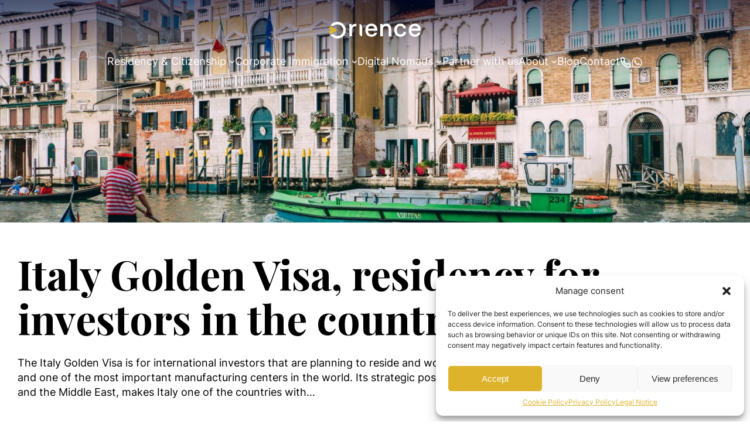

--- FILE ---
content_type: text/html; charset=UTF-8
request_url: https://orience.com/blog/italy-golden-visa-residency-for-investors-in-the-country/
body_size: 19703
content:
<!DOCTYPE html>
<html lang="en-US">
<head>
	<meta charset="UTF-8" />
	<meta name="viewport" content="width=device-width, initial-scale=1" />
<meta name='robots' content='index, follow, max-image-preview:large, max-snippet:-1, max-video-preview:-1' />
	<style>img:is([sizes="auto" i], [sizes^="auto," i]) { contain-intrinsic-size: 3000px 1500px }</style>
	
	<!-- This site is optimized with the Yoast SEO plugin v26.8 - https://yoast.com/product/yoast-seo-wordpress/ -->
	<meta name="description" content="Italy offers many advantages for those international investors who want to work and reside in the country. The best option is to get the Italy Golden Visa." />
	<link rel="canonical" href="https://orience.com/blog/italy-golden-visa-residency-for-investors-in-the-country/" />
	<meta property="og:locale" content="en_US" />
	<meta property="og:type" content="article" />
	<meta property="og:title" content="Italy Golden Visa, all the information you need to know" />
	<meta property="og:description" content="Italy offers many advantages for those international investors who want to work and reside in the country. The best option is to get the Italy Golden Visa." />
	<meta property="og:url" content="https://orience.com/blog/italy-golden-visa-residency-for-investors-in-the-country/" />
	<meta property="og:site_name" content="Orience International" />
	<meta property="article:published_time" content="2021-01-14T00:00:00+00:00" />
	<meta property="article:modified_time" content="2024-10-14T10:04:22+00:00" />
	<meta property="og:image" content="https://orience.com/wp-content/uploads/sites/12/2021/12/daniel-corneschi-dZyjnoiVCas-unsplash.jpg" />
	<meta property="og:image:width" content="1920" />
	<meta property="og:image:height" content="1280" />
	<meta property="og:image:type" content="image/jpeg" />
	<meta name="author" content="orience" />
	<meta name="twitter:card" content="summary_large_image" />
	<meta name="twitter:label1" content="Written by" />
	<meta name="twitter:data1" content="orience" />
	<meta name="twitter:label2" content="Est. reading time" />
	<meta name="twitter:data2" content="3 minutes" />
	<script type="application/ld+json" class="yoast-schema-graph">{"@context":"https://schema.org","@graph":[{"@type":"Article","@id":"https://orience.com/blog/italy-golden-visa-residency-for-investors-in-the-country/#article","isPartOf":{"@id":"https://orience.com/blog/italy-golden-visa-residency-for-investors-in-the-country/"},"author":{"name":"orience","@id":"https://orience.com/#/schema/person/d1d94331b1d3451b3af5f070faa9de08"},"headline":"Italy Golden Visa, residency for investors in the country","datePublished":"2021-01-14T00:00:00+00:00","dateModified":"2024-10-14T10:04:22+00:00","mainEntityOfPage":{"@id":"https://orience.com/blog/italy-golden-visa-residency-for-investors-in-the-country/"},"wordCount":636,"commentCount":0,"publisher":{"@id":"https://orience.com/#organization"},"image":{"@id":"https://orience.com/blog/italy-golden-visa-residency-for-investors-in-the-country/#primaryimage"},"thumbnailUrl":"https://orience.com/wp-content/uploads/sites/12/2021/12/daniel-corneschi-dZyjnoiVCas-unsplash.jpg","articleSection":["General","Investment","Residency"],"inLanguage":"en-US","potentialAction":[{"@type":"CommentAction","name":"Comment","target":["https://orience.com/blog/italy-golden-visa-residency-for-investors-in-the-country/#respond"]}]},{"@type":"WebPage","@id":"https://orience.com/blog/italy-golden-visa-residency-for-investors-in-the-country/","url":"https://orience.com/blog/italy-golden-visa-residency-for-investors-in-the-country/","name":"Italy Golden Visa, all the information you need to know","isPartOf":{"@id":"https://orience.com/#website"},"primaryImageOfPage":{"@id":"https://orience.com/blog/italy-golden-visa-residency-for-investors-in-the-country/#primaryimage"},"image":{"@id":"https://orience.com/blog/italy-golden-visa-residency-for-investors-in-the-country/#primaryimage"},"thumbnailUrl":"https://orience.com/wp-content/uploads/sites/12/2021/12/daniel-corneschi-dZyjnoiVCas-unsplash.jpg","datePublished":"2021-01-14T00:00:00+00:00","dateModified":"2024-10-14T10:04:22+00:00","description":"Italy offers many advantages for those international investors who want to work and reside in the country. The best option is to get the Italy Golden Visa.","breadcrumb":{"@id":"https://orience.com/blog/italy-golden-visa-residency-for-investors-in-the-country/#breadcrumb"},"inLanguage":"en-US","potentialAction":[{"@type":"ReadAction","target":["https://orience.com/blog/italy-golden-visa-residency-for-investors-in-the-country/"]}]},{"@type":"ImageObject","inLanguage":"en-US","@id":"https://orience.com/blog/italy-golden-visa-residency-for-investors-in-the-country/#primaryimage","url":"https://orience.com/wp-content/uploads/sites/12/2021/12/daniel-corneschi-dZyjnoiVCas-unsplash.jpg","contentUrl":"https://orience.com/wp-content/uploads/sites/12/2021/12/daniel-corneschi-dZyjnoiVCas-unsplash.jpg","width":1920,"height":1280},{"@type":"BreadcrumbList","@id":"https://orience.com/blog/italy-golden-visa-residency-for-investors-in-the-country/#breadcrumb","itemListElement":[{"@type":"ListItem","position":1,"name":"Portada","item":"https://orience.com/"},{"@type":"ListItem","position":2,"name":"Blog","item":"https://orience.com/blog/"},{"@type":"ListItem","position":3,"name":"Italy Golden Visa, residency for investors in the country"}]},{"@type":"WebSite","@id":"https://orience.com/#website","url":"https://orience.com/","name":"Orience International","description":"","publisher":{"@id":"https://orience.com/#organization"},"potentialAction":[{"@type":"SearchAction","target":{"@type":"EntryPoint","urlTemplate":"https://orience.com/?s={search_term_string}"},"query-input":{"@type":"PropertyValueSpecification","valueRequired":true,"valueName":"search_term_string"}}],"inLanguage":"en-US"},{"@type":"Organization","@id":"https://orience.com/#organization","name":"Orience International","url":"https://orience.com/","logo":{"@type":"ImageObject","inLanguage":"en-US","@id":"https://orience.com/#/schema/logo/image/","url":"https://orience.com/wp-content/uploads/sites/12/2024/02/orience-logo-white.png","contentUrl":"https://orience.com/wp-content/uploads/sites/12/2024/02/orience-logo-white.png","width":164,"height":30,"caption":"Orience International"},"image":{"@id":"https://orience.com/#/schema/logo/image/"}},{"@type":"Person","@id":"https://orience.com/#/schema/person/d1d94331b1d3451b3af5f070faa9de08","name":"orience","image":{"@type":"ImageObject","inLanguage":"en-US","@id":"https://orience.com/#/schema/person/image/","url":"https://secure.gravatar.com/avatar/59f31213a4a4f0b32f058be77c49c5ae?s=96&d=mm&r=g","contentUrl":"https://secure.gravatar.com/avatar/59f31213a4a4f0b32f058be77c49c5ae?s=96&d=mm&r=g","caption":"orience"},"url":"https://orience.com/blog/author/orience/"}]}</script>
	<!-- / Yoast SEO plugin. -->


<title>Italy Golden Visa, all the information you need to know</title>
<link rel='dns-prefetch' href='//orience.com' />
<link rel="alternate" type="application/rss+xml" title="Orience International &raquo; Comments Feed" href="https://orience.com/comments/feed/" />
<link rel="alternate" type="application/rss+xml" title="Orience International &raquo; Italy Golden Visa, residency for investors in the country Comments Feed" href="https://orience.com/blog/italy-golden-visa-residency-for-investors-in-the-country/feed/" />
<script>
window._wpemojiSettings = {"baseUrl":"https:\/\/s.w.org\/images\/core\/emoji\/15.0.3\/72x72\/","ext":".png","svgUrl":"https:\/\/s.w.org\/images\/core\/emoji\/15.0.3\/svg\/","svgExt":".svg","source":{"concatemoji":"https:\/\/orience.com\/wp-includes\/js\/wp-emoji-release.min.js?ver=6.7.2"}};
/*! This file is auto-generated */
!function(i,n){var o,s,e;function c(e){try{var t={supportTests:e,timestamp:(new Date).valueOf()};sessionStorage.setItem(o,JSON.stringify(t))}catch(e){}}function p(e,t,n){e.clearRect(0,0,e.canvas.width,e.canvas.height),e.fillText(t,0,0);var t=new Uint32Array(e.getImageData(0,0,e.canvas.width,e.canvas.height).data),r=(e.clearRect(0,0,e.canvas.width,e.canvas.height),e.fillText(n,0,0),new Uint32Array(e.getImageData(0,0,e.canvas.width,e.canvas.height).data));return t.every(function(e,t){return e===r[t]})}function u(e,t,n){switch(t){case"flag":return n(e,"\ud83c\udff3\ufe0f\u200d\u26a7\ufe0f","\ud83c\udff3\ufe0f\u200b\u26a7\ufe0f")?!1:!n(e,"\ud83c\uddfa\ud83c\uddf3","\ud83c\uddfa\u200b\ud83c\uddf3")&&!n(e,"\ud83c\udff4\udb40\udc67\udb40\udc62\udb40\udc65\udb40\udc6e\udb40\udc67\udb40\udc7f","\ud83c\udff4\u200b\udb40\udc67\u200b\udb40\udc62\u200b\udb40\udc65\u200b\udb40\udc6e\u200b\udb40\udc67\u200b\udb40\udc7f");case"emoji":return!n(e,"\ud83d\udc26\u200d\u2b1b","\ud83d\udc26\u200b\u2b1b")}return!1}function f(e,t,n){var r="undefined"!=typeof WorkerGlobalScope&&self instanceof WorkerGlobalScope?new OffscreenCanvas(300,150):i.createElement("canvas"),a=r.getContext("2d",{willReadFrequently:!0}),o=(a.textBaseline="top",a.font="600 32px Arial",{});return e.forEach(function(e){o[e]=t(a,e,n)}),o}function t(e){var t=i.createElement("script");t.src=e,t.defer=!0,i.head.appendChild(t)}"undefined"!=typeof Promise&&(o="wpEmojiSettingsSupports",s=["flag","emoji"],n.supports={everything:!0,everythingExceptFlag:!0},e=new Promise(function(e){i.addEventListener("DOMContentLoaded",e,{once:!0})}),new Promise(function(t){var n=function(){try{var e=JSON.parse(sessionStorage.getItem(o));if("object"==typeof e&&"number"==typeof e.timestamp&&(new Date).valueOf()<e.timestamp+604800&&"object"==typeof e.supportTests)return e.supportTests}catch(e){}return null}();if(!n){if("undefined"!=typeof Worker&&"undefined"!=typeof OffscreenCanvas&&"undefined"!=typeof URL&&URL.createObjectURL&&"undefined"!=typeof Blob)try{var e="postMessage("+f.toString()+"("+[JSON.stringify(s),u.toString(),p.toString()].join(",")+"));",r=new Blob([e],{type:"text/javascript"}),a=new Worker(URL.createObjectURL(r),{name:"wpTestEmojiSupports"});return void(a.onmessage=function(e){c(n=e.data),a.terminate(),t(n)})}catch(e){}c(n=f(s,u,p))}t(n)}).then(function(e){for(var t in e)n.supports[t]=e[t],n.supports.everything=n.supports.everything&&n.supports[t],"flag"!==t&&(n.supports.everythingExceptFlag=n.supports.everythingExceptFlag&&n.supports[t]);n.supports.everythingExceptFlag=n.supports.everythingExceptFlag&&!n.supports.flag,n.DOMReady=!1,n.readyCallback=function(){n.DOMReady=!0}}).then(function(){return e}).then(function(){var e;n.supports.everything||(n.readyCallback(),(e=n.source||{}).concatemoji?t(e.concatemoji):e.wpemoji&&e.twemoji&&(t(e.twemoji),t(e.wpemoji)))}))}((window,document),window._wpemojiSettings);
</script>
<style id='wp-block-image-inline-css'>
.wp-block-image a{display:inline-block}.wp-block-image img{box-sizing:border-box;height:auto;max-width:100%;vertical-align:bottom}@media (prefers-reduced-motion:no-preference){.wp-block-image img.hide{visibility:hidden}.wp-block-image img.show{animation:show-content-image .4s}}.wp-block-image[style*=border-radius] img,.wp-block-image[style*=border-radius]>a{border-radius:inherit}.wp-block-image.has-custom-border img{box-sizing:border-box}.wp-block-image.aligncenter{text-align:center}.wp-block-image.alignfull a,.wp-block-image.alignwide a{width:100%}.wp-block-image.alignfull img,.wp-block-image.alignwide img{height:auto;width:100%}.wp-block-image .aligncenter,.wp-block-image .alignleft,.wp-block-image .alignright,.wp-block-image.aligncenter,.wp-block-image.alignleft,.wp-block-image.alignright{display:table}.wp-block-image .aligncenter>figcaption,.wp-block-image .alignleft>figcaption,.wp-block-image .alignright>figcaption,.wp-block-image.aligncenter>figcaption,.wp-block-image.alignleft>figcaption,.wp-block-image.alignright>figcaption{caption-side:bottom;display:table-caption}.wp-block-image .alignleft{float:left;margin:.5em 1em .5em 0}.wp-block-image .alignright{float:right;margin:.5em 0 .5em 1em}.wp-block-image .aligncenter{margin-left:auto;margin-right:auto}.wp-block-image :where(figcaption){margin-bottom:1em;margin-top:.5em}.wp-block-image.is-style-circle-mask img{border-radius:9999px}@supports ((-webkit-mask-image:none) or (mask-image:none)) or (-webkit-mask-image:none){.wp-block-image.is-style-circle-mask img{border-radius:0;-webkit-mask-image:url('data:image/svg+xml;utf8,<svg viewBox="0 0 100 100" xmlns="http://www.w3.org/2000/svg"><circle cx="50" cy="50" r="50"/></svg>');mask-image:url('data:image/svg+xml;utf8,<svg viewBox="0 0 100 100" xmlns="http://www.w3.org/2000/svg"><circle cx="50" cy="50" r="50"/></svg>');mask-mode:alpha;-webkit-mask-position:center;mask-position:center;-webkit-mask-repeat:no-repeat;mask-repeat:no-repeat;-webkit-mask-size:contain;mask-size:contain}}:root :where(.wp-block-image.is-style-rounded img,.wp-block-image .is-style-rounded img){border-radius:9999px}.wp-block-image figure{margin:0}.wp-lightbox-container{display:flex;flex-direction:column;position:relative}.wp-lightbox-container img{cursor:zoom-in}.wp-lightbox-container img:hover+button{opacity:1}.wp-lightbox-container button{align-items:center;-webkit-backdrop-filter:blur(16px) saturate(180%);backdrop-filter:blur(16px) saturate(180%);background-color:#5a5a5a40;border:none;border-radius:4px;cursor:zoom-in;display:flex;height:20px;justify-content:center;opacity:0;padding:0;position:absolute;right:16px;text-align:center;top:16px;transition:opacity .2s ease;width:20px;z-index:100}.wp-lightbox-container button:focus-visible{outline:3px auto #5a5a5a40;outline:3px auto -webkit-focus-ring-color;outline-offset:3px}.wp-lightbox-container button:hover{cursor:pointer;opacity:1}.wp-lightbox-container button:focus{opacity:1}.wp-lightbox-container button:focus,.wp-lightbox-container button:hover,.wp-lightbox-container button:not(:hover):not(:active):not(.has-background){background-color:#5a5a5a40;border:none}.wp-lightbox-overlay{box-sizing:border-box;cursor:zoom-out;height:100vh;left:0;overflow:hidden;position:fixed;top:0;visibility:hidden;width:100%;z-index:100000}.wp-lightbox-overlay .close-button{align-items:center;cursor:pointer;display:flex;justify-content:center;min-height:40px;min-width:40px;padding:0;position:absolute;right:calc(env(safe-area-inset-right) + 16px);top:calc(env(safe-area-inset-top) + 16px);z-index:5000000}.wp-lightbox-overlay .close-button:focus,.wp-lightbox-overlay .close-button:hover,.wp-lightbox-overlay .close-button:not(:hover):not(:active):not(.has-background){background:none;border:none}.wp-lightbox-overlay .lightbox-image-container{height:var(--wp--lightbox-container-height);left:50%;overflow:hidden;position:absolute;top:50%;transform:translate(-50%,-50%);transform-origin:top left;width:var(--wp--lightbox-container-width);z-index:9999999999}.wp-lightbox-overlay .wp-block-image{align-items:center;box-sizing:border-box;display:flex;height:100%;justify-content:center;margin:0;position:relative;transform-origin:0 0;width:100%;z-index:3000000}.wp-lightbox-overlay .wp-block-image img{height:var(--wp--lightbox-image-height);min-height:var(--wp--lightbox-image-height);min-width:var(--wp--lightbox-image-width);width:var(--wp--lightbox-image-width)}.wp-lightbox-overlay .wp-block-image figcaption{display:none}.wp-lightbox-overlay button{background:none;border:none}.wp-lightbox-overlay .scrim{background-color:#fff;height:100%;opacity:.9;position:absolute;width:100%;z-index:2000000}.wp-lightbox-overlay.active{animation:turn-on-visibility .25s both;visibility:visible}.wp-lightbox-overlay.active img{animation:turn-on-visibility .35s both}.wp-lightbox-overlay.show-closing-animation:not(.active){animation:turn-off-visibility .35s both}.wp-lightbox-overlay.show-closing-animation:not(.active) img{animation:turn-off-visibility .25s both}@media (prefers-reduced-motion:no-preference){.wp-lightbox-overlay.zoom.active{animation:none;opacity:1;visibility:visible}.wp-lightbox-overlay.zoom.active .lightbox-image-container{animation:lightbox-zoom-in .4s}.wp-lightbox-overlay.zoom.active .lightbox-image-container img{animation:none}.wp-lightbox-overlay.zoom.active .scrim{animation:turn-on-visibility .4s forwards}.wp-lightbox-overlay.zoom.show-closing-animation:not(.active){animation:none}.wp-lightbox-overlay.zoom.show-closing-animation:not(.active) .lightbox-image-container{animation:lightbox-zoom-out .4s}.wp-lightbox-overlay.zoom.show-closing-animation:not(.active) .lightbox-image-container img{animation:none}.wp-lightbox-overlay.zoom.show-closing-animation:not(.active) .scrim{animation:turn-off-visibility .4s forwards}}@keyframes show-content-image{0%{visibility:hidden}99%{visibility:hidden}to{visibility:visible}}@keyframes turn-on-visibility{0%{opacity:0}to{opacity:1}}@keyframes turn-off-visibility{0%{opacity:1;visibility:visible}99%{opacity:0;visibility:visible}to{opacity:0;visibility:hidden}}@keyframes lightbox-zoom-in{0%{transform:translate(calc((-100vw + var(--wp--lightbox-scrollbar-width))/2 + var(--wp--lightbox-initial-left-position)),calc(-50vh + var(--wp--lightbox-initial-top-position))) scale(var(--wp--lightbox-scale))}to{transform:translate(-50%,-50%) scale(1)}}@keyframes lightbox-zoom-out{0%{transform:translate(-50%,-50%) scale(1);visibility:visible}99%{visibility:visible}to{transform:translate(calc((-100vw + var(--wp--lightbox-scrollbar-width))/2 + var(--wp--lightbox-initial-left-position)),calc(-50vh + var(--wp--lightbox-initial-top-position))) scale(var(--wp--lightbox-scale));visibility:hidden}}
</style>
<style id='wp-block-group-inline-css'>
.wp-block-group{box-sizing:border-box}:where(.wp-block-group.wp-block-group-is-layout-constrained){position:relative}
</style>
<style id='wp-block-navigation-link-inline-css'>
.wp-block-navigation .wp-block-navigation-item__label{overflow-wrap:break-word}.wp-block-navigation .wp-block-navigation-item__description{display:none}.link-ui-tools{border-top:1px solid #f0f0f0;padding:8px}.link-ui-block-inserter{padding-top:8px}.link-ui-block-inserter__back{margin-left:8px;text-transform:uppercase}
</style>
<link rel='stylesheet' id='wp-block-navigation-css' href='https://orience.com/wp-includes/blocks/navigation/style.min.css?ver=6.7.2' media='all' />
<style id='wp-block-post-featured-image-inline-css'>
.wp-block-post-featured-image{margin-left:0;margin-right:0}.wp-block-post-featured-image a{display:block;height:100%}.wp-block-post-featured-image :where(img){box-sizing:border-box;height:auto;max-width:100%;vertical-align:bottom;width:100%}.wp-block-post-featured-image.alignfull img,.wp-block-post-featured-image.alignwide img{width:100%}.wp-block-post-featured-image .wp-block-post-featured-image__overlay.has-background-dim{background-color:#000;inset:0;position:absolute}.wp-block-post-featured-image{position:relative}.wp-block-post-featured-image .wp-block-post-featured-image__overlay.has-background-gradient{background-color:initial}.wp-block-post-featured-image .wp-block-post-featured-image__overlay.has-background-dim-0{opacity:0}.wp-block-post-featured-image .wp-block-post-featured-image__overlay.has-background-dim-10{opacity:.1}.wp-block-post-featured-image .wp-block-post-featured-image__overlay.has-background-dim-20{opacity:.2}.wp-block-post-featured-image .wp-block-post-featured-image__overlay.has-background-dim-30{opacity:.3}.wp-block-post-featured-image .wp-block-post-featured-image__overlay.has-background-dim-40{opacity:.4}.wp-block-post-featured-image .wp-block-post-featured-image__overlay.has-background-dim-50{opacity:.5}.wp-block-post-featured-image .wp-block-post-featured-image__overlay.has-background-dim-60{opacity:.6}.wp-block-post-featured-image .wp-block-post-featured-image__overlay.has-background-dim-70{opacity:.7}.wp-block-post-featured-image .wp-block-post-featured-image__overlay.has-background-dim-80{opacity:.8}.wp-block-post-featured-image .wp-block-post-featured-image__overlay.has-background-dim-90{opacity:.9}.wp-block-post-featured-image .wp-block-post-featured-image__overlay.has-background-dim-100{opacity:1}.wp-block-post-featured-image:where(.alignleft,.alignright){width:100%}
</style>
<style id='wp-block-spacer-inline-css'>
.wp-block-spacer{clear:both}
</style>
<style id='wp-block-post-title-inline-css'>
.wp-block-post-title{box-sizing:border-box;word-break:break-word}.wp-block-post-title :where(a){display:inline-block;font-family:inherit;font-size:inherit;font-style:inherit;font-weight:inherit;letter-spacing:inherit;line-height:inherit;text-decoration:inherit}
</style>
<style id='wp-block-post-excerpt-inline-css'>
:where(.wp-block-post-excerpt){box-sizing:border-box;margin-bottom:var(--wp--style--block-gap);margin-top:var(--wp--style--block-gap)}.wp-block-post-excerpt__excerpt{margin-bottom:0;margin-top:0}.wp-block-post-excerpt__more-text{margin-bottom:0;margin-top:var(--wp--style--block-gap)}.wp-block-post-excerpt__more-link{display:inline-block}
</style>
<style id='wp-block-post-content-inline-css'>
.wp-block-post-content{display:flow-root}
</style>
<style id='wp-block-paragraph-inline-css'>
.is-small-text{font-size:.875em}.is-regular-text{font-size:1em}.is-large-text{font-size:2.25em}.is-larger-text{font-size:3em}.has-drop-cap:not(:focus):first-letter{float:left;font-size:8.4em;font-style:normal;font-weight:100;line-height:.68;margin:.05em .1em 0 0;text-transform:uppercase}body.rtl .has-drop-cap:not(:focus):first-letter{float:none;margin-left:.1em}p.has-drop-cap.has-background{overflow:hidden}:root :where(p.has-background){padding:1.25em 2.375em}:where(p.has-text-color:not(.has-link-color)) a{color:inherit}p.has-text-align-left[style*="writing-mode:vertical-lr"],p.has-text-align-right[style*="writing-mode:vertical-rl"]{rotate:180deg}
</style>
<style id='wp-block-columns-inline-css'>
.wp-block-columns{align-items:normal!important;box-sizing:border-box;display:flex;flex-wrap:wrap!important}@media (min-width:782px){.wp-block-columns{flex-wrap:nowrap!important}}.wp-block-columns.are-vertically-aligned-top{align-items:flex-start}.wp-block-columns.are-vertically-aligned-center{align-items:center}.wp-block-columns.are-vertically-aligned-bottom{align-items:flex-end}@media (max-width:781px){.wp-block-columns:not(.is-not-stacked-on-mobile)>.wp-block-column{flex-basis:100%!important}}@media (min-width:782px){.wp-block-columns:not(.is-not-stacked-on-mobile)>.wp-block-column{flex-basis:0;flex-grow:1}.wp-block-columns:not(.is-not-stacked-on-mobile)>.wp-block-column[style*=flex-basis]{flex-grow:0}}.wp-block-columns.is-not-stacked-on-mobile{flex-wrap:nowrap!important}.wp-block-columns.is-not-stacked-on-mobile>.wp-block-column{flex-basis:0;flex-grow:1}.wp-block-columns.is-not-stacked-on-mobile>.wp-block-column[style*=flex-basis]{flex-grow:0}:where(.wp-block-columns){margin-bottom:1.75em}:where(.wp-block-columns.has-background){padding:1.25em 2.375em}.wp-block-column{flex-grow:1;min-width:0;overflow-wrap:break-word;word-break:break-word}.wp-block-column.is-vertically-aligned-top{align-self:flex-start}.wp-block-column.is-vertically-aligned-center{align-self:center}.wp-block-column.is-vertically-aligned-bottom{align-self:flex-end}.wp-block-column.is-vertically-aligned-stretch{align-self:stretch}.wp-block-column.is-vertically-aligned-bottom,.wp-block-column.is-vertically-aligned-center,.wp-block-column.is-vertically-aligned-top{width:100%}
</style>
<link rel='stylesheet' id='wp-block-cover-css' href='https://orience.com/wp-includes/blocks/cover/style.min.css?ver=6.7.2' media='all' />
<style id='wp-emoji-styles-inline-css'>

	img.wp-smiley, img.emoji {
		display: inline !important;
		border: none !important;
		box-shadow: none !important;
		height: 1em !important;
		width: 1em !important;
		margin: 0 0.07em !important;
		vertical-align: -0.1em !important;
		background: none !important;
		padding: 0 !important;
	}
</style>
<style id='wp-block-library-inline-css'>
:root{--wp-admin-theme-color:#007cba;--wp-admin-theme-color--rgb:0,124,186;--wp-admin-theme-color-darker-10:#006ba1;--wp-admin-theme-color-darker-10--rgb:0,107,161;--wp-admin-theme-color-darker-20:#005a87;--wp-admin-theme-color-darker-20--rgb:0,90,135;--wp-admin-border-width-focus:2px;--wp-block-synced-color:#7a00df;--wp-block-synced-color--rgb:122,0,223;--wp-bound-block-color:var(--wp-block-synced-color)}@media (min-resolution:192dpi){:root{--wp-admin-border-width-focus:1.5px}}.wp-element-button{cursor:pointer}:root{--wp--preset--font-size--normal:16px;--wp--preset--font-size--huge:42px}:root .has-very-light-gray-background-color{background-color:#eee}:root .has-very-dark-gray-background-color{background-color:#313131}:root .has-very-light-gray-color{color:#eee}:root .has-very-dark-gray-color{color:#313131}:root .has-vivid-green-cyan-to-vivid-cyan-blue-gradient-background{background:linear-gradient(135deg,#00d084,#0693e3)}:root .has-purple-crush-gradient-background{background:linear-gradient(135deg,#34e2e4,#4721fb 50%,#ab1dfe)}:root .has-hazy-dawn-gradient-background{background:linear-gradient(135deg,#faaca8,#dad0ec)}:root .has-subdued-olive-gradient-background{background:linear-gradient(135deg,#fafae1,#67a671)}:root .has-atomic-cream-gradient-background{background:linear-gradient(135deg,#fdd79a,#004a59)}:root .has-nightshade-gradient-background{background:linear-gradient(135deg,#330968,#31cdcf)}:root .has-midnight-gradient-background{background:linear-gradient(135deg,#020381,#2874fc)}.has-regular-font-size{font-size:1em}.has-larger-font-size{font-size:2.625em}.has-normal-font-size{font-size:var(--wp--preset--font-size--normal)}.has-huge-font-size{font-size:var(--wp--preset--font-size--huge)}.has-text-align-center{text-align:center}.has-text-align-left{text-align:left}.has-text-align-right{text-align:right}#end-resizable-editor-section{display:none}.aligncenter{clear:both}.items-justified-left{justify-content:flex-start}.items-justified-center{justify-content:center}.items-justified-right{justify-content:flex-end}.items-justified-space-between{justify-content:space-between}.screen-reader-text{border:0;clip:rect(1px,1px,1px,1px);clip-path:inset(50%);height:1px;margin:-1px;overflow:hidden;padding:0;position:absolute;width:1px;word-wrap:normal!important}.screen-reader-text:focus{background-color:#ddd;clip:auto!important;clip-path:none;color:#444;display:block;font-size:1em;height:auto;left:5px;line-height:normal;padding:15px 23px 14px;text-decoration:none;top:5px;width:auto;z-index:100000}html :where(.has-border-color){border-style:solid}html :where([style*=border-top-color]){border-top-style:solid}html :where([style*=border-right-color]){border-right-style:solid}html :where([style*=border-bottom-color]){border-bottom-style:solid}html :where([style*=border-left-color]){border-left-style:solid}html :where([style*=border-width]){border-style:solid}html :where([style*=border-top-width]){border-top-style:solid}html :where([style*=border-right-width]){border-right-style:solid}html :where([style*=border-bottom-width]){border-bottom-style:solid}html :where([style*=border-left-width]){border-left-style:solid}html :where(img[class*=wp-image-]){height:auto;max-width:100%}:where(figure){margin:0 0 1em}html :where(.is-position-sticky){--wp-admin--admin-bar--position-offset:var(--wp-admin--admin-bar--height,0px)}@media screen and (max-width:600px){html :where(.is-position-sticky){--wp-admin--admin-bar--position-offset:0px}}
</style>
<style id='global-styles-inline-css'>
:root{--wp--preset--aspect-ratio--square: 1;--wp--preset--aspect-ratio--4-3: 4/3;--wp--preset--aspect-ratio--3-4: 3/4;--wp--preset--aspect-ratio--3-2: 3/2;--wp--preset--aspect-ratio--2-3: 2/3;--wp--preset--aspect-ratio--16-9: 16/9;--wp--preset--aspect-ratio--9-16: 9/16;--wp--preset--color--black: #000000;--wp--preset--color--cyan-bluish-gray: #abb8c3;--wp--preset--color--white: #ffffff;--wp--preset--color--pale-pink: #f78da7;--wp--preset--color--vivid-red: #cf2e2e;--wp--preset--color--luminous-vivid-orange: #ff6900;--wp--preset--color--luminous-vivid-amber: #fcb900;--wp--preset--color--light-green-cyan: #7bdcb5;--wp--preset--color--vivid-green-cyan: #00d084;--wp--preset--color--pale-cyan-blue: #8ed1fc;--wp--preset--color--vivid-cyan-blue: #0693e3;--wp--preset--color--vivid-purple: #9b51e0;--wp--preset--color--primary: #DDB32B;--wp--preset--color--primary-contrast: #b48b06;--wp--preset--color--secondary: #2F4858;--wp--preset--color--fase-2: #00ADD1;--wp--preset--color--success: green;--wp--preset--color--danger: red;--wp--preset--color--warning: orange;--wp--preset--gradient--vivid-cyan-blue-to-vivid-purple: linear-gradient(135deg,rgba(6,147,227,1) 0%,rgb(155,81,224) 100%);--wp--preset--gradient--light-green-cyan-to-vivid-green-cyan: linear-gradient(135deg,rgb(122,220,180) 0%,rgb(0,208,130) 100%);--wp--preset--gradient--luminous-vivid-amber-to-luminous-vivid-orange: linear-gradient(135deg,rgba(252,185,0,1) 0%,rgba(255,105,0,1) 100%);--wp--preset--gradient--luminous-vivid-orange-to-vivid-red: linear-gradient(135deg,rgba(255,105,0,1) 0%,rgb(207,46,46) 100%);--wp--preset--gradient--very-light-gray-to-cyan-bluish-gray: linear-gradient(135deg,rgb(238,238,238) 0%,rgb(169,184,195) 100%);--wp--preset--gradient--cool-to-warm-spectrum: linear-gradient(135deg,rgb(74,234,220) 0%,rgb(151,120,209) 20%,rgb(207,42,186) 40%,rgb(238,44,130) 60%,rgb(251,105,98) 80%,rgb(254,248,76) 100%);--wp--preset--gradient--blush-light-purple: linear-gradient(135deg,rgb(255,206,236) 0%,rgb(152,150,240) 100%);--wp--preset--gradient--blush-bordeaux: linear-gradient(135deg,rgb(254,205,165) 0%,rgb(254,45,45) 50%,rgb(107,0,62) 100%);--wp--preset--gradient--luminous-dusk: linear-gradient(135deg,rgb(255,203,112) 0%,rgb(199,81,192) 50%,rgb(65,88,208) 100%);--wp--preset--gradient--pale-ocean: linear-gradient(135deg,rgb(255,245,203) 0%,rgb(182,227,212) 50%,rgb(51,167,181) 100%);--wp--preset--gradient--electric-grass: linear-gradient(135deg,rgb(202,248,128) 0%,rgb(113,206,126) 100%);--wp--preset--gradient--midnight: linear-gradient(135deg,rgb(2,3,129) 0%,rgb(40,116,252) 100%);--wp--preset--font-size--small: clamp(0.79rem, 0.79rem + ((1vw - 0.2rem) * 1), 0.79rem);--wp--preset--font-size--medium: clamp(14px, 0.875rem + ((1vw - 3.2px) * 0.612), 20px);--wp--preset--font-size--large: clamp(22.041px, 1.378rem + ((1vw - 3.2px) * 1.424), 36px);--wp--preset--font-size--x-large: clamp(25.014px, 1.563rem + ((1vw - 3.2px) * 1.733), 42px);--wp--preset--font-size--body: clamp(14px, 0.875rem + ((1vw - 3.2px) * 0.408), 18px);--wp--preset--font-size--display-4: clamp(1.1rem, 1.1rem + ((1vw - 0.2rem) * 0.473), 1.39rem);--wp--preset--font-size--display-3: clamp(1.4rem, 1.4rem + ((1vw - 0.2rem) * 0.327), 1.6rem);--wp--preset--font-size--display-2: clamp(1.8rem, 1.8rem + ((1vw - 0.2rem) * 0.653), 2.2rem);--wp--preset--font-size--display-1: clamp(2.5rem, 2.5rem + ((1vw - 0.2rem) * 3.102), 4.4rem);--wp--preset--font-family--cuerpo-texto: 'Inter', sans-serif;--wp--preset--font-family--encabezados:  'Playfair Display', Script;--wp--preset--spacing--20: 0.44rem;--wp--preset--spacing--30: 0.67rem;--wp--preset--spacing--40: 1rem;--wp--preset--spacing--50: 1.5rem;--wp--preset--spacing--60: 2.25rem;--wp--preset--spacing--70: 3.38rem;--wp--preset--spacing--80: 5.06rem;--wp--preset--shadow--natural: 6px 6px 9px rgba(0, 0, 0, 0.2);--wp--preset--shadow--deep: 12px 12px 50px rgba(0, 0, 0, 0.4);--wp--preset--shadow--sharp: 6px 6px 0px rgba(0, 0, 0, 0.2);--wp--preset--shadow--outlined: 6px 6px 0px -3px rgba(255, 255, 255, 1), 6px 6px rgba(0, 0, 0, 1);--wp--preset--shadow--crisp: 6px 6px 0px rgba(0, 0, 0, 1);}:root { --wp--style--global--content-size: 1300px;--wp--style--global--wide-size: 1300px; }:where(body) { margin: 0; }.wp-site-blocks { padding-top: var(--wp--style--root--padding-top); padding-bottom: var(--wp--style--root--padding-bottom); }.has-global-padding { padding-right: var(--wp--style--root--padding-right); padding-left: var(--wp--style--root--padding-left); }.has-global-padding > .alignfull { margin-right: calc(var(--wp--style--root--padding-right) * -1); margin-left: calc(var(--wp--style--root--padding-left) * -1); }.has-global-padding :where(:not(.alignfull.is-layout-flow) > .has-global-padding:not(.wp-block-block, .alignfull)) { padding-right: 0; padding-left: 0; }.has-global-padding :where(:not(.alignfull.is-layout-flow) > .has-global-padding:not(.wp-block-block, .alignfull)) > .alignfull { margin-left: 0; margin-right: 0; }.wp-site-blocks > .alignleft { float: left; margin-right: 2em; }.wp-site-blocks > .alignright { float: right; margin-left: 2em; }.wp-site-blocks > .aligncenter { justify-content: center; margin-left: auto; margin-right: auto; }:where(.wp-site-blocks) > * { margin-block-start: 30px; margin-block-end: 0; }:where(.wp-site-blocks) > :first-child { margin-block-start: 0; }:where(.wp-site-blocks) > :last-child { margin-block-end: 0; }:root { --wp--style--block-gap: 30px; }:root :where(.is-layout-flow) > :first-child{margin-block-start: 0;}:root :where(.is-layout-flow) > :last-child{margin-block-end: 0;}:root :where(.is-layout-flow) > *{margin-block-start: 30px;margin-block-end: 0;}:root :where(.is-layout-constrained) > :first-child{margin-block-start: 0;}:root :where(.is-layout-constrained) > :last-child{margin-block-end: 0;}:root :where(.is-layout-constrained) > *{margin-block-start: 30px;margin-block-end: 0;}:root :where(.is-layout-flex){gap: 30px;}:root :where(.is-layout-grid){gap: 30px;}.is-layout-flow > .alignleft{float: left;margin-inline-start: 0;margin-inline-end: 2em;}.is-layout-flow > .alignright{float: right;margin-inline-start: 2em;margin-inline-end: 0;}.is-layout-flow > .aligncenter{margin-left: auto !important;margin-right: auto !important;}.is-layout-constrained > .alignleft{float: left;margin-inline-start: 0;margin-inline-end: 2em;}.is-layout-constrained > .alignright{float: right;margin-inline-start: 2em;margin-inline-end: 0;}.is-layout-constrained > .aligncenter{margin-left: auto !important;margin-right: auto !important;}.is-layout-constrained > :where(:not(.alignleft):not(.alignright):not(.alignfull)){max-width: var(--wp--style--global--content-size);margin-left: auto !important;margin-right: auto !important;}.is-layout-constrained > .alignwide{max-width: var(--wp--style--global--wide-size);}body .is-layout-flex{display: flex;}.is-layout-flex{flex-wrap: wrap;align-items: center;}.is-layout-flex > :is(*, div){margin: 0;}body .is-layout-grid{display: grid;}.is-layout-grid > :is(*, div){margin: 0;}body{color: #000;font-family: var(--wp--preset--font-family--cuerpo-texto), sans-serif;font-size: var(--wp--preset--font-size--body);font-weight: 400;line-height: 1.4;--wp--style--root--padding-top: 0px;--wp--style--root--padding-right: 30px;--wp--style--root--padding-bottom: 0px;--wp--style--root--padding-left: 30px;}a:where(:not(.wp-element-button)){color: var(--wp--preset--color--primary);text-decoration: underline;}:root :where(a:where(:not(.wp-element-button)):hover){text-decoration: none;}h1{font-family: var(--wp--preset--font-family--encabezados);font-size: var(--wp--preset--font-size--display-1);line-height: 1.1;}h2{font-family: var(--wp--preset--font-family--encabezados);font-size: var(--wp--preset--font-size--display-2);line-height: 1.1;}h3{font-family: var(--wp--preset--font-family--encabezados);font-size: var(--wp--preset--font-size--display-3);line-height: 1.1;}h4{font-family: var(--wp--preset--font-family--encabezados);font-size: var(--wp--preset--font-size--display-4);line-height: 1.1;}:root :where(.wp-element-button, .wp-block-button__link){background-color: var(--wp--preset--color--primary);border-radius: 0px;border-width: 0;color: #fff;font-family: var(--wp--preset--font-family--encabezados);font-size: var(--wp--preset--font-size--display-4);font-style: normal;font-weight: 500;line-height: inherit;padding-top: 0.8rem;padding-right: 1.2rem;padding-bottom: 0.8rem;padding-left: 1.2rem;text-decoration: none;}:root :where(.wp-element-button:hover, .wp-block-button__link:hover){background-color: var(--wp--preset--color--primary-contrast);color: #fff;}.has-black-color{color: var(--wp--preset--color--black) !important;}.has-cyan-bluish-gray-color{color: var(--wp--preset--color--cyan-bluish-gray) !important;}.has-white-color{color: var(--wp--preset--color--white) !important;}.has-pale-pink-color{color: var(--wp--preset--color--pale-pink) !important;}.has-vivid-red-color{color: var(--wp--preset--color--vivid-red) !important;}.has-luminous-vivid-orange-color{color: var(--wp--preset--color--luminous-vivid-orange) !important;}.has-luminous-vivid-amber-color{color: var(--wp--preset--color--luminous-vivid-amber) !important;}.has-light-green-cyan-color{color: var(--wp--preset--color--light-green-cyan) !important;}.has-vivid-green-cyan-color{color: var(--wp--preset--color--vivid-green-cyan) !important;}.has-pale-cyan-blue-color{color: var(--wp--preset--color--pale-cyan-blue) !important;}.has-vivid-cyan-blue-color{color: var(--wp--preset--color--vivid-cyan-blue) !important;}.has-vivid-purple-color{color: var(--wp--preset--color--vivid-purple) !important;}.has-primary-color{color: var(--wp--preset--color--primary) !important;}.has-primary-contrast-color{color: var(--wp--preset--color--primary-contrast) !important;}.has-secondary-color{color: var(--wp--preset--color--secondary) !important;}.has-fase-2-color{color: var(--wp--preset--color--fase-2) !important;}.has-success-color{color: var(--wp--preset--color--success) !important;}.has-danger-color{color: var(--wp--preset--color--danger) !important;}.has-warning-color{color: var(--wp--preset--color--warning) !important;}.has-black-background-color{background-color: var(--wp--preset--color--black) !important;}.has-cyan-bluish-gray-background-color{background-color: var(--wp--preset--color--cyan-bluish-gray) !important;}.has-white-background-color{background-color: var(--wp--preset--color--white) !important;}.has-pale-pink-background-color{background-color: var(--wp--preset--color--pale-pink) !important;}.has-vivid-red-background-color{background-color: var(--wp--preset--color--vivid-red) !important;}.has-luminous-vivid-orange-background-color{background-color: var(--wp--preset--color--luminous-vivid-orange) !important;}.has-luminous-vivid-amber-background-color{background-color: var(--wp--preset--color--luminous-vivid-amber) !important;}.has-light-green-cyan-background-color{background-color: var(--wp--preset--color--light-green-cyan) !important;}.has-vivid-green-cyan-background-color{background-color: var(--wp--preset--color--vivid-green-cyan) !important;}.has-pale-cyan-blue-background-color{background-color: var(--wp--preset--color--pale-cyan-blue) !important;}.has-vivid-cyan-blue-background-color{background-color: var(--wp--preset--color--vivid-cyan-blue) !important;}.has-vivid-purple-background-color{background-color: var(--wp--preset--color--vivid-purple) !important;}.has-primary-background-color{background-color: var(--wp--preset--color--primary) !important;}.has-primary-contrast-background-color{background-color: var(--wp--preset--color--primary-contrast) !important;}.has-secondary-background-color{background-color: var(--wp--preset--color--secondary) !important;}.has-fase-2-background-color{background-color: var(--wp--preset--color--fase-2) !important;}.has-success-background-color{background-color: var(--wp--preset--color--success) !important;}.has-danger-background-color{background-color: var(--wp--preset--color--danger) !important;}.has-warning-background-color{background-color: var(--wp--preset--color--warning) !important;}.has-black-border-color{border-color: var(--wp--preset--color--black) !important;}.has-cyan-bluish-gray-border-color{border-color: var(--wp--preset--color--cyan-bluish-gray) !important;}.has-white-border-color{border-color: var(--wp--preset--color--white) !important;}.has-pale-pink-border-color{border-color: var(--wp--preset--color--pale-pink) !important;}.has-vivid-red-border-color{border-color: var(--wp--preset--color--vivid-red) !important;}.has-luminous-vivid-orange-border-color{border-color: var(--wp--preset--color--luminous-vivid-orange) !important;}.has-luminous-vivid-amber-border-color{border-color: var(--wp--preset--color--luminous-vivid-amber) !important;}.has-light-green-cyan-border-color{border-color: var(--wp--preset--color--light-green-cyan) !important;}.has-vivid-green-cyan-border-color{border-color: var(--wp--preset--color--vivid-green-cyan) !important;}.has-pale-cyan-blue-border-color{border-color: var(--wp--preset--color--pale-cyan-blue) !important;}.has-vivid-cyan-blue-border-color{border-color: var(--wp--preset--color--vivid-cyan-blue) !important;}.has-vivid-purple-border-color{border-color: var(--wp--preset--color--vivid-purple) !important;}.has-primary-border-color{border-color: var(--wp--preset--color--primary) !important;}.has-primary-contrast-border-color{border-color: var(--wp--preset--color--primary-contrast) !important;}.has-secondary-border-color{border-color: var(--wp--preset--color--secondary) !important;}.has-fase-2-border-color{border-color: var(--wp--preset--color--fase-2) !important;}.has-success-border-color{border-color: var(--wp--preset--color--success) !important;}.has-danger-border-color{border-color: var(--wp--preset--color--danger) !important;}.has-warning-border-color{border-color: var(--wp--preset--color--warning) !important;}.has-vivid-cyan-blue-to-vivid-purple-gradient-background{background: var(--wp--preset--gradient--vivid-cyan-blue-to-vivid-purple) !important;}.has-light-green-cyan-to-vivid-green-cyan-gradient-background{background: var(--wp--preset--gradient--light-green-cyan-to-vivid-green-cyan) !important;}.has-luminous-vivid-amber-to-luminous-vivid-orange-gradient-background{background: var(--wp--preset--gradient--luminous-vivid-amber-to-luminous-vivid-orange) !important;}.has-luminous-vivid-orange-to-vivid-red-gradient-background{background: var(--wp--preset--gradient--luminous-vivid-orange-to-vivid-red) !important;}.has-very-light-gray-to-cyan-bluish-gray-gradient-background{background: var(--wp--preset--gradient--very-light-gray-to-cyan-bluish-gray) !important;}.has-cool-to-warm-spectrum-gradient-background{background: var(--wp--preset--gradient--cool-to-warm-spectrum) !important;}.has-blush-light-purple-gradient-background{background: var(--wp--preset--gradient--blush-light-purple) !important;}.has-blush-bordeaux-gradient-background{background: var(--wp--preset--gradient--blush-bordeaux) !important;}.has-luminous-dusk-gradient-background{background: var(--wp--preset--gradient--luminous-dusk) !important;}.has-pale-ocean-gradient-background{background: var(--wp--preset--gradient--pale-ocean) !important;}.has-electric-grass-gradient-background{background: var(--wp--preset--gradient--electric-grass) !important;}.has-midnight-gradient-background{background: var(--wp--preset--gradient--midnight) !important;}.has-small-font-size{font-size: var(--wp--preset--font-size--small) !important;}.has-medium-font-size{font-size: var(--wp--preset--font-size--medium) !important;}.has-large-font-size{font-size: var(--wp--preset--font-size--large) !important;}.has-x-large-font-size{font-size: var(--wp--preset--font-size--x-large) !important;}.has-body-font-size{font-size: var(--wp--preset--font-size--body) !important;}.has-display-4-font-size{font-size: var(--wp--preset--font-size--display-4) !important;}.has-display-3-font-size{font-size: var(--wp--preset--font-size--display-3) !important;}.has-display-2-font-size{font-size: var(--wp--preset--font-size--display-2) !important;}.has-display-1-font-size{font-size: var(--wp--preset--font-size--display-1) !important;}.has-cuerpo-texto-font-family{font-family: var(--wp--preset--font-family--cuerpo-texto) !important;}.has-encabezados-font-family{font-family: var(--wp--preset--font-family--encabezados) !important;}padding: 0!important;

.group-link {
cursor: pointer;
}

/*MAPAS*/
* {
    margin: 0;
    padding: 0;
    box-sizing: border-box;
}

body {
}

.container {
    max-width: 1200px;
    margin: 0 auto;
    background: white;
    overflow: hidden;
}

.map-container {
    position: relative;
    padding: 40px;
}

.world-map {
    width: 100%;
    height: 0;
    padding-bottom: 54.17%;
    position: relative;
}

.world-map svg {
    position: absolute;
    top: 0;
    left: 0;
    width: 100%;
    height: 100%;
}

.marker {
    position: absolute;
    padding: 5px;
    width: 40px;
    height: 40px;
    cursor: pointer;
    transform: translate(-50%, -100%);
    transition: all 0.3s ease;
    z-index: 10;
    filter: drop-shadow(0 4px 8px rgba(0,0,0,0.3));
}

.marker:hover {
    transform: translate(-50%, -100%) scale(1.2);
    filter: drop-shadow(0 6px 12px rgba(0,0,0,0.4));
}

.marker.active {
    transform: translate(-50%, -100%) scale(1.1);
    filter: drop-shadow(0 8px 16px rgba(0,0,0,0.5));
}

.marker svg {
    width: 100%;
    height: 100%;
    pointer-events: none;
}

.marker .marker-pin {
    fill: #e74c3c;
    stroke: #c0392b;
    stroke-width: 2;
    transition: all 0.3s ease;
}

.marker:hover .marker-pin {
    fill: #c0392b;
    stroke: #a93226;
}

.marker.active .marker-pin {
    fill: #f39c12;
    stroke: #e67e22;
}

.marker .marker-dot {
    fill: #ffffff;
    transition: all 0.3s ease;
}

.marker:hover .marker-dot {
    fill: #ffffff;
}

.marker.active .marker-dot {
    fill: #ffffff;
}

.popup {
    position: absolute;
    background: white;
    padding: 15px;
    border-radius: 10px;
    box-shadow: 0 10px 25px rgba(0,0,0,0.2);
    min-width: 200px;
    z-index: 20;
    transform: translate(-50%, -100%);
    margin-top: -75px;
    opacity: 0;
    visibility: hidden;
    transition: all 0.3s ease;
    pointer-events: none;
}

.popup.show {
    opacity: 1;
    visibility: visible;
    transform: translate(-50%, -100%) translateY(-10px);
}

.popup::after {
    content: '';
    position: absolute;
    top: 100%;
    left: 50%;
    transform: translateX(-50%);
    border: 10px solid transparent;
    border-top-color: white;
}

.popup h3 {
    color: #2c3e50;
    margin-bottom: 8px;
    font-size: 1.1em;
}

.popup p {
    color: #7f8c8d;
    font-size: 0.9em;
    margin-bottom: 5px;
}

.popup a{
    color: #000;
    font-size: 0.9em;
    margin-bottom: 5px;
    text-decoration: none;
    cursor: pointer;
}

@media (max-width: 768px) {
    .container {
        margin: 10px;
    }

    .map-container {
        padding: 20px;
    }

    .world-map {
        padding-bottom: 54.17%;
    }

    .header h1 {
        font-size: 2em;
    }
}
</style>
<style id='core-block-supports-inline-css'>
.wp-container-core-group-is-layout-1{flex-wrap:nowrap;flex-direction:column;align-items:center;justify-content:center;}.wp-container-core-group-is-layout-2{flex-wrap:nowrap;flex-direction:column;align-items:center;justify-content:center;}.wp-container-core-group-is-layout-3{flex-wrap:nowrap;justify-content:center;}.wp-container-core-navigation-is-layout-1{flex-wrap:nowrap;justify-content:space-between;}.wp-container-core-group-is-layout-4{flex-wrap:nowrap;justify-content:flex-end;}.wp-container-core-group-is-layout-5{flex-wrap:nowrap;justify-content:flex-end;}.wp-container-core-group-is-layout-6{flex-wrap:nowrap;justify-content:center;}.wp-container-core-group-is-layout-7{justify-content:center;}.wp-container-2{top:calc(0px + var(--wp-admin--admin-bar--position-offset, 0px));position:sticky;z-index:10;}.wp-container-3{top:calc(0px + var(--wp-admin--admin-bar--position-offset, 0px));position:sticky;z-index:10;}.wp-container-core-group-is-layout-9 > .alignfull{margin-right:calc(0px * -1);margin-left:calc(0px * -1);}.wp-container-core-group-is-layout-9 > *{margin-block-start:0;margin-block-end:0;}.wp-container-core-group-is-layout-9 > * + *{margin-block-start:0;margin-block-end:0;}.wp-elements-5c4d7b6afead37647aa4e351cf04935f a:where(:not(.wp-element-button)){color:#ffffff;}.wp-elements-42ad87dbc78859f6a41259a9aa757ebb a:where(:not(.wp-element-button)){color:#ffffff;}.wp-elements-39673fd03342a36f2cf9450110f92fdf a:where(:not(.wp-element-button)){color:#ffffff;}.wp-elements-d39f5e1ec4e60d476b45ebe89fcd3dc0 a:where(:not(.wp-element-button)){color:#ffffff;}.wp-elements-ab270e528890cb6d1d9373eba9b67f55 a:where(:not(.wp-element-button)){color:#ffffff;}.wp-elements-d8fb93e388f83614ed7810e59838780b a:where(:not(.wp-element-button)){color:#ffffff;}.wp-elements-a278fd7cd0a64fcee0cfb97548645f4a a:where(:not(.wp-element-button)){color:#ffffff;}.wp-elements-3f987ca92eb100baf402b797a2b48002 a:where(:not(.wp-element-button)){color:#ffffff;}.wp-container-core-columns-is-layout-1{flex-wrap:nowrap;}.wp-container-core-columns-is-layout-2{flex-wrap:nowrap;}.wp-container-core-group-is-layout-11{flex-wrap:nowrap;justify-content:flex-end;}.wp-container-core-columns-is-layout-3{flex-wrap:nowrap;}.wp-container-core-group-is-layout-13 > *{margin-block-start:0;margin-block-end:0;}.wp-container-core-group-is-layout-13 > * + *{margin-block-start:0;margin-block-end:0;}
</style>
<style id='wp-block-template-skip-link-inline-css'>

		.skip-link.screen-reader-text {
			border: 0;
			clip: rect(1px,1px,1px,1px);
			clip-path: inset(50%);
			height: 1px;
			margin: -1px;
			overflow: hidden;
			padding: 0;
			position: absolute !important;
			width: 1px;
			word-wrap: normal !important;
		}

		.skip-link.screen-reader-text:focus {
			background-color: #eee;
			clip: auto !important;
			clip-path: none;
			color: #444;
			display: block;
			font-size: 1em;
			height: auto;
			left: 5px;
			line-height: normal;
			padding: 15px 23px 14px;
			text-decoration: none;
			top: 5px;
			width: auto;
			z-index: 100000;
		}
</style>
<link rel='stylesheet' id='cmplz-general-css' href='https://orience.com/wp-content/plugins/complianz-gdpr-premium/assets/css/cookieblocker.min.css?ver=1728467477' media='all' />
<link rel='stylesheet' id='uag-style-2303-css' href='https://orience.com/wp-content/uploads/sites/12/uag-plugin/assets/2000/uag-css-2303.css?ver=1769261226' media='all' />
<link rel='stylesheet' id='orience-style-css' href='https://orience.com/wp-content/themes/ms-005-web-orience/style.css?ver=6.7.2' media='all' />
<link rel='stylesheet' id='orience-blocks-css' href='https://orience.com/wp-content/themes/ms-005-web-orience/assets/css/blocks.css?ver=6.7.2' media='all' />
<link rel='stylesheet' id='orience-header-styles-css' href='https://orience.com/wp-content/themes/ms-005-web-orience/assets/css/header.css?ver=6.7.2' media='all' />
<link rel='stylesheet' id='orience-blog-styles-css' href='https://orience.com/wp-content/themes/ms-005-web-orience/assets/css/blog.css?ver=6.7.2' media='all' />
<link rel='stylesheet' id='orience-mobile-navigation-styles-css' href='https://orience.com/wp-content/themes/ms-005-web-orience/assets/css/mobile-navigation.css?ver=6.7.2' media='all' />
<link rel='stylesheet' id='orience-grid-cards-css' href='https://orience.com/wp-content/themes/ms-005-web-orience/assets/css/grid-cards.css?ver=6.7.2' media='all' />
<link rel="https://api.w.org/" href="https://orience.com/wp-json/" /><link rel="alternate" title="JSON" type="application/json" href="https://orience.com/wp-json/wp/v2/posts/2303" /><link rel="EditURI" type="application/rsd+xml" title="RSD" href="https://orience.com/xmlrpc.php?rsd" />
<meta name="generator" content="WordPress 6.7.2" />
<link rel='shortlink' href='https://orience.com/?p=2303' />
<link rel="alternate" title="oEmbed (JSON)" type="application/json+oembed" href="https://orience.com/wp-json/oembed/1.0/embed?url=https%3A%2F%2Forience.com%2Fblog%2Fitaly-golden-visa-residency-for-investors-in-the-country%2F" />
<link rel="alternate" title="oEmbed (XML)" type="text/xml+oembed" href="https://orience.com/wp-json/oembed/1.0/embed?url=https%3A%2F%2Forience.com%2Fblog%2Fitaly-golden-visa-residency-for-investors-in-the-country%2F&#038;format=xml" />
<!-- Google Tag Manager -->
<script>(function(w,d,s,l,i){w[l]=w[l]||[];w[l].push({'gtm.start':
new Date().getTime(),event:'gtm.js'});var f=d.getElementsByTagName(s)[0],
j=d.createElement(s),dl=l!='dataLayer'?'&l='+l:'';j.async=true;j.src=
'https://www.googletagmanager.com/gtm.js?id='+i+dl;f.parentNode.insertBefore(j,f);
})(window,document,'script','dataLayer','GTM-T9M4JWP');</script>
<!-- End Google Tag Manager -->			<style>.cmplz-hidden {
					display: none !important;
				}</style>    <script type="text/javascript" id="hs-script-loader" async defer src="//js.hs-scripts.com/9287605.js?businessUnitId=2502853"></script>
    <link rel="preconnect" href="https://fonts.googleapis.com%22%3E/> <link rel="preconnect" href="https://fonts.gstatic.com/" crossorigin> <link href="https://fonts.googleapis.com/css2?family=Playfair+Display:ital,wght@0,400..900;1,400..900&display=swap" rel="stylesheet"><script type="importmap" id="wp-importmap">
{"imports":{"@wordpress\/interactivity":"https:\/\/orience.com\/wp-includes\/js\/dist\/script-modules\/interactivity\/index.min.js?ver=907ea3b2f317a78b7b9b"}}
</script>
<script type="module" src="https://orience.com/wp-includes/js/dist/script-modules/block-library/navigation/view.min.js?ver=8ff192874fc8910a284c" id="@wordpress/block-library/navigation/view-js-module"></script>
<link rel="modulepreload" href="https://orience.com/wp-includes/js/dist/script-modules/interactivity/index.min.js?ver=907ea3b2f317a78b7b9b" id="@wordpress/interactivity-js-modulepreload"><style type="text/css">.broken_link, a.broken_link {
	text-decoration: line-through;
}</style><style class='wp-fonts-local'>
@font-face{font-family:Inter;font-style:light;font-weight:300;font-display:fallback;src:url('https://orience.com/wp-content/themes/ms-005-web-orience/fonts/Inter/Inter-Light.woff2') format('woff2');}
@font-face{font-family:Inter;font-style:normal;font-weight:400;font-display:fallback;src:url('https://orience.com/wp-content/themes/ms-005-web-orience/fonts/Inter/Inter-Regular.woff2') format('woff2');}
@font-face{font-family:Inter;font-style:Bold;font-weight:700;font-display:fallback;src:url('https://orience.com/wp-content/themes/ms-005-web-orience/fonts/Inter/Inter-Bold.woff2') format('woff2');}
@font-face{font-family:Inter;font-style:semiBold;font-weight:600;font-display:fallback;src:url('https://orience.com/wp-content/themes/ms-005-web-orience/fonts/Inter/Inter-SemiBold.woff2') format('woff2');}
@font-face{font-family:Inter;font-style:black;font-weight:900;font-display:fallback;src:url('https://orience.com/wp-content/themes/ms-005-web-orience/fonts/Inter/Inter-black.woff2') format('woff2');}
@font-face{font-family: 'Playfair Display;font-style:normal;font-weight:400;font-display:fallback;src:url('https://orience.com/wp-content/themes/ms-005-web-orience/fonts/PlayfairDisplay/PlayfairDisplay-Regular.woff2') format('woff2');}
@font-face{font-family: 'Playfair Display;font-style:semiBold;font-weight:600;font-display:fallback;src:url('https://orience.com/wp-content/themes/ms-005-web-orience/fonts/PlayfairDisplay/PlayfairDisplay-SemiBold.woff2') format('woff2');}
@font-face{font-family: 'Playfair Display;font-style:Bold;font-weight:700;font-display:fallback;src:url('https://orience.com/wp-content/themes/ms-005-web-orience/fonts/PlayfairDisplay/PlayfairDisplay-Bold.woff2') format('woff2');}
@font-face{font-family: 'Playfair Display;font-style:black;font-weight:900;font-display:fallback;src:url('https://orience.com/wp-content/themes/ms-005-web-orience/fonts/PlayfairDisplay/PlayfairDisplay-Black.woff2') format('woff2');}
</style>
<link rel="icon" href="https://orience.com/wp-content/uploads/sites/12/2024/08/cropped-Orience_icon-32x32.png" sizes="32x32" />
<link rel="icon" href="https://orience.com/wp-content/uploads/sites/12/2024/08/cropped-Orience_icon-192x192.png" sizes="192x192" />
<link rel="apple-touch-icon" href="https://orience.com/wp-content/uploads/sites/12/2024/08/cropped-Orience_icon-180x180.png" />
<meta name="msapplication-TileImage" content="https://orience.com/wp-content/uploads/sites/12/2024/08/cropped-Orience_icon-270x270.png" />
</head>

<body data-cmplz=1 class="post-template-default single single-post postid-2303 single-format-standard wp-custom-logo wp-embed-responsive">
<!-- Google Tag Manager (noscript) -->
<noscript><iframe src="https://www.googletagmanager.com/ns.html?id=GTM-T9M4JWP"
height="0" width="0" style="display:none;visibility:hidden"></iframe></noscript>
<!-- End Google Tag Manager (noscript) -->
<div class="wp-site-blocks"><header class="wp-block-template-part">
<div id="headerContainer" class="wp-block-group headerContainer has-background is-layout-flow wp-block-group-is-layout-flow wp-container-3 is-position-sticky" style="border-bottom-color:#d6d6d6;border-bottom-width:1px;background-color:#ffffff00;padding-top:var(--wp--preset--spacing--30);padding-bottom:var(--wp--preset--spacing--30)">
<div class="wp-block-group alignfull headerWrapper has-background is-content-justification-center is-layout-flex wp-container-core-group-is-layout-7 wp-block-group-is-layout-flex wp-container-2 is-position-sticky" style="background-color:#ffffff00;padding-right:var(--wp--preset--spacing--80);padding-left:var(--wp--preset--spacing--80)">
<div class="wp-block-group logosWrapper is-content-justification-center is-nowrap is-layout-flex wp-container-core-group-is-layout-3 wp-block-group-is-layout-flex">
<div class="wp-block-group logoWhite is-vertical is-content-justification-center is-nowrap is-layout-flex wp-container-core-group-is-layout-1 wp-block-group-is-layout-flex">
<figure class="wp-block-image aligncenter size-full is-resized"><a href="/"><img decoding="async" src="https://orience.com/wp-content/uploads/2024/06/Orience_blanco_SVG.svg" alt="" class="wp-image-7668" style="width:200px"/></a></figure>
</div>



<div class="wp-block-group logoBlack noDisplay is-vertical is-content-justification-center is-nowrap is-layout-flex wp-container-core-group-is-layout-2 wp-block-group-is-layout-flex">
<figure class="wp-block-image aligncenter size-full is-resized"><a href="/"><img decoding="async" src="https://orience.com/wp-content/uploads/2024/06/Orience_negro_SVG.svg" alt="" class="wp-image-7672" style="width:200px"/></a></figure>
</div>
</div>



<div class="wp-block-group menuWrapper reverseMenuDirection has-background is-content-justification-center is-nowrap is-layout-flex wp-container-core-group-is-layout-6 wp-block-group-is-layout-flex" style="background-color:#ffffff00"><nav class="has-background has-white-background-color is-responsive items-justified-space-between no-wrap mainMenu wp-block-navigation is-content-justification-space-between is-nowrap is-layout-flex wp-container-core-navigation-is-layout-1 wp-block-navigation-is-layout-flex" aria-label="New structure 25052025" 
		 data-wp-interactive="core/navigation" data-wp-context='{"overlayOpenedBy":{"click":false,"hover":false,"focus":false},"type":"overlay","roleAttribute":"","ariaLabel":"Menu"}'><button aria-haspopup="dialog" aria-label="Open menu" class="wp-block-navigation__responsive-container-open " 
				data-wp-on-async--click="actions.openMenuOnClick"
				data-wp-on--keydown="actions.handleMenuKeydown"
			><svg width="24" height="24" xmlns="http://www.w3.org/2000/svg" viewBox="0 0 24 24"><path d="M5 5v1.5h14V5H5zm0 7.8h14v-1.5H5v1.5zM5 19h14v-1.5H5V19z" /></svg></button>
				<div class="wp-block-navigation__responsive-container  "  id="modal-1" 
				data-wp-class--has-modal-open="state.isMenuOpen"
				data-wp-class--is-menu-open="state.isMenuOpen"
				data-wp-watch="callbacks.initMenu"
				data-wp-on--keydown="actions.handleMenuKeydown"
				data-wp-on-async--focusout="actions.handleMenuFocusout"
				tabindex="-1"
			>
					<div class="wp-block-navigation__responsive-close" tabindex="-1">
						<div class="wp-block-navigation__responsive-dialog" 
				data-wp-bind--aria-modal="state.ariaModal"
				data-wp-bind--aria-label="state.ariaLabel"
				data-wp-bind--role="state.roleAttribute"
			>
							<button aria-label="Close menu" class="wp-block-navigation__responsive-container-close" 
				data-wp-on-async--click="actions.closeMenuOnClick"
			><svg xmlns="http://www.w3.org/2000/svg" viewBox="0 0 24 24" width="24" height="24" aria-hidden="true" focusable="false"><path d="m13.06 12 6.47-6.47-1.06-1.06L12 10.94 5.53 4.47 4.47 5.53 10.94 12l-6.47 6.47 1.06 1.06L12 13.06l6.47 6.47 1.06-1.06L13.06 12Z"></path></svg></button>
							<div class="wp-block-navigation__responsive-container-content" 
				data-wp-watch="callbacks.focusFirstElement"
			 id="modal-1-content">
								<ul class="wp-block-navigation__container has-background has-white-background-color is-responsive items-justified-space-between no-wrap mainMenu wp-block-navigation"><li data-wp-context="{ &quot;submenuOpenedBy&quot;: { &quot;click&quot;: false, &quot;hover&quot;: false, &quot;focus&quot;: false }, &quot;type&quot;: &quot;submenu&quot;, &quot;modal&quot;: null }" data-wp-interactive="core/navigation" data-wp-on--focusout="actions.handleMenuFocusout" data-wp-on--keydown="actions.handleMenuKeydown" data-wp-on-async--mouseenter="actions.openMenuOnHover" data-wp-on-async--mouseleave="actions.closeMenuOnHover" data-wp-watch="callbacks.initMenu" tabindex="-1" class=" wp-block-navigation-item has-child open-on-hover-click wp-block-navigation-submenu"><a class="wp-block-navigation-item__content" href="https://orience.com/residency-citizenship/">Residency &amp; Citizenship</a><button data-wp-bind--aria-expanded="state.isMenuOpen" data-wp-on-async--click="actions.toggleMenuOnClick" aria-label="Residency &amp; Citizenship submenu" class="wp-block-navigation__submenu-icon wp-block-navigation-submenu__toggle" ><svg xmlns="http://www.w3.org/2000/svg" width="12" height="12" viewBox="0 0 12 12" fill="none" aria-hidden="true" focusable="false"><path d="M1.50002 4L6.00002 8L10.5 4" stroke-width="1.5"></path></svg></button><ul data-wp-on-async--focus="actions.openMenuOnFocus" class="wp-block-navigation__submenu-container wp-block-navigation-submenu"><li data-wp-context="{ &quot;submenuOpenedBy&quot;: { &quot;click&quot;: false, &quot;hover&quot;: false, &quot;focus&quot;: false }, &quot;type&quot;: &quot;submenu&quot;, &quot;modal&quot;: null }" data-wp-interactive="core/navigation" data-wp-on--focusout="actions.handleMenuFocusout" data-wp-on--keydown="actions.handleMenuKeydown" data-wp-on-async--mouseenter="actions.openMenuOnHover" data-wp-on-async--mouseleave="actions.closeMenuOnHover" data-wp-watch="callbacks.initMenu" tabindex="-1" class=" wp-block-navigation-item has-child open-on-hover-click wp-block-navigation-submenu"><a class="wp-block-navigation-item__content" href="https://orience.com/residency-citizenship/residency-by-investment/">Residency by Investment</a><button data-wp-bind--aria-expanded="state.isMenuOpen" data-wp-on-async--click="actions.toggleMenuOnClick" aria-label="Residency by Investment submenu" class="wp-block-navigation__submenu-icon wp-block-navigation-submenu__toggle" ><svg xmlns="http://www.w3.org/2000/svg" width="12" height="12" viewBox="0 0 12 12" fill="none" aria-hidden="true" focusable="false"><path d="M1.50002 4L6.00002 8L10.5 4" stroke-width="1.5"></path></svg></button><ul data-wp-on-async--focus="actions.openMenuOnFocus" class="wp-block-navigation__submenu-container wp-block-navigation-submenu"><li class=" wp-block-navigation-item wp-block-navigation-link"><a class="wp-block-navigation-item__content"  href="https://orience.com/residency-citizenship/residency-by-investment/canada/"><span class="wp-block-navigation-item__label">Canada</span></a></li><li class=" wp-block-navigation-item wp-block-navigation-link"><a class="wp-block-navigation-item__content"  href="https://orience.com/residency-citizenship/residency-by-investment/greece/"><span class="wp-block-navigation-item__label">Greece</span></a></li><li class=" wp-block-navigation-item wp-block-navigation-link"><a class="wp-block-navigation-item__content"  href="https://orience.com/residency-citizenship/residency-by-investment/investor-visa-for-italy/"><span class="wp-block-navigation-item__label">Italy</span></a></li><li class=" wp-block-navigation-item wp-block-navigation-link"><a class="wp-block-navigation-item__content"  href="https://orience.com/residency-citizenship/residency-by-investment/latvia/"><span class="wp-block-navigation-item__label">Latvia</span></a></li><li class=" wp-block-navigation-item wp-block-navigation-link"><a class="wp-block-navigation-item__content"  href="https://orience.com/residency-citizenship/residency-by-investment/malta/"><span class="wp-block-navigation-item__label">Malta</span></a></li><li class=" wp-block-navigation-item wp-block-navigation-link"><a class="wp-block-navigation-item__content"  href="https://orience.com/residency-citizenship/residency-by-investment/portugal/"><span class="wp-block-navigation-item__label">Portugal</span></a></li><li class=" wp-block-navigation-item wp-block-navigation-link"><a class="wp-block-navigation-item__content"  href="https://orience.com/residency-citizenship/residency-by-investment/spain/"><span class="wp-block-navigation-item__label">Spain</span></a></li><li class=" wp-block-navigation-item wp-block-navigation-link"><a class="wp-block-navigation-item__content"  href="https://orience.com/residency-citizenship/residency-by-investment/uae/"><span class="wp-block-navigation-item__label">UAE</span></a></li><li class=" wp-block-navigation-item wp-block-navigation-link"><a class="wp-block-navigation-item__content"  href="https://orience.com/residency-citizenship/residency-by-investment/uk/"><span class="wp-block-navigation-item__label">UK</span></a></li><li class=" wp-block-navigation-item wp-block-navigation-link"><a class="wp-block-navigation-item__content"  href="https://orience.com/residency-citizenship/residency-by-investment/usa/"><span class="wp-block-navigation-item__label">USA</span></a></li></ul></li><li data-wp-context="{ &quot;submenuOpenedBy&quot;: { &quot;click&quot;: false, &quot;hover&quot;: false, &quot;focus&quot;: false }, &quot;type&quot;: &quot;submenu&quot;, &quot;modal&quot;: null }" data-wp-interactive="core/navigation" data-wp-on--focusout="actions.handleMenuFocusout" data-wp-on--keydown="actions.handleMenuKeydown" data-wp-on-async--mouseenter="actions.openMenuOnHover" data-wp-on-async--mouseleave="actions.closeMenuOnHover" data-wp-watch="callbacks.initMenu" tabindex="-1" class=" wp-block-navigation-item has-child open-on-hover-click wp-block-navigation-submenu"><a class="wp-block-navigation-item__content" href="https://orience.com/residency-citizenship/citizenship-by-investment/">Citizenship by Investment</a><button data-wp-bind--aria-expanded="state.isMenuOpen" data-wp-on-async--click="actions.toggleMenuOnClick" aria-label="Citizenship by Investment submenu" class="wp-block-navigation__submenu-icon wp-block-navigation-submenu__toggle" ><svg xmlns="http://www.w3.org/2000/svg" width="12" height="12" viewBox="0 0 12 12" fill="none" aria-hidden="true" focusable="false"><path d="M1.50002 4L6.00002 8L10.5 4" stroke-width="1.5"></path></svg></button><ul data-wp-on-async--focus="actions.openMenuOnFocus" class="wp-block-navigation__submenu-container wp-block-navigation-submenu"><li class=" wp-block-navigation-item wp-block-navigation-link"><a class="wp-block-navigation-item__content"  href="https://orience.com/residency-citizenship/citizenship-by-investment/antigua-barbuda/"><span class="wp-block-navigation-item__label">Antigua and Barbuda</span></a></li><li class=" wp-block-navigation-item wp-block-navigation-link"><a class="wp-block-navigation-item__content"  href="https://orience.com/residency-citizenship/citizenship-by-investment/dominica/"><span class="wp-block-navigation-item__label">Dominica</span></a></li><li class=" wp-block-navigation-item wp-block-navigation-link"><a class="wp-block-navigation-item__content"  href="https://orience.com/residency-citizenship/citizenship-by-investment/grenada/"><span class="wp-block-navigation-item__label">Grenada</span></a></li><li class=" wp-block-navigation-item wp-block-navigation-link"><a class="wp-block-navigation-item__content"  href="https://orience.com/residency-citizenship/citizenship-by-investment/malta/"><span class="wp-block-navigation-item__label">Malta</span></a></li><li class=" wp-block-navigation-item wp-block-navigation-link"><a class="wp-block-navigation-item__content"  href="https://orience.com/residency-citizenship/citizenship-by-investment/nauru/"><span class="wp-block-navigation-item__label">Nauru</span></a></li><li class=" wp-block-navigation-item wp-block-navigation-link"><a class="wp-block-navigation-item__content"  href="https://orience.com/residency-citizenship/citizenship-by-investment/st-kitts-and-nevis/"><span class="wp-block-navigation-item__label">St Kitts and Nevis</span></a></li><li class=" wp-block-navigation-item wp-block-navigation-link"><a class="wp-block-navigation-item__content"  href="https://orience.com/residency-citizenship/citizenship-by-investment/st-lucia/"><span class="wp-block-navigation-item__label">St Lucia</span></a></li><li class=" wp-block-navigation-item wp-block-navigation-link"><a class="wp-block-navigation-item__content"  href="https://orience.com/residency-citizenship/citizenship-by-investment/turkey/"><span class="wp-block-navigation-item__label">Türkiye</span></a></li><li class=" wp-block-navigation-item wp-block-navigation-link"><a class="wp-block-navigation-item__content"  href="https://orience.com/residency-citizenship/citizenship-by-investment/vanuatu/"><span class="wp-block-navigation-item__label">Vanuatu</span></a></li></ul></li><li data-wp-context="{ &quot;submenuOpenedBy&quot;: { &quot;click&quot;: false, &quot;hover&quot;: false, &quot;focus&quot;: false }, &quot;type&quot;: &quot;submenu&quot;, &quot;modal&quot;: null }" data-wp-interactive="core/navigation" data-wp-on--focusout="actions.handleMenuFocusout" data-wp-on--keydown="actions.handleMenuKeydown" data-wp-on-async--mouseenter="actions.openMenuOnHover" data-wp-on-async--mouseleave="actions.closeMenuOnHover" data-wp-watch="callbacks.initMenu" tabindex="-1" class=" wp-block-navigation-item has-child open-on-hover-click wp-block-navigation-submenu"><a class="wp-block-navigation-item__content" href="https://orience.com/residency-citizenship/non-investment-migration/">Non-investment Migration</a><button data-wp-bind--aria-expanded="state.isMenuOpen" data-wp-on-async--click="actions.toggleMenuOnClick" aria-label="Non-investment Migration submenu" class="wp-block-navigation__submenu-icon wp-block-navigation-submenu__toggle" ><svg xmlns="http://www.w3.org/2000/svg" width="12" height="12" viewBox="0 0 12 12" fill="none" aria-hidden="true" focusable="false"><path d="M1.50002 4L6.00002 8L10.5 4" stroke-width="1.5"></path></svg></button><ul data-wp-on-async--focus="actions.openMenuOnFocus" class="wp-block-navigation__submenu-container wp-block-navigation-submenu"><li class=" wp-block-navigation-item wp-block-navigation-link"><a class="wp-block-navigation-item__content"  href="https://orience.com/residency-citizenship/non-investment-migration/non-lucrative-visa/"><span class="wp-block-navigation-item__label">Spain Non-Lucrative Visa</span></a></li><li class=" wp-block-navigation-item wp-block-navigation-link"><a class="wp-block-navigation-item__content"  href="https://orience.com/residency-citizenship/non-investment-migration/digital-nomad-visa/"><span class="wp-block-navigation-item__label">Spain Digital Nomad Visa</span></a></li><li class=" wp-block-navigation-item wp-block-navigation-link"><a class="wp-block-navigation-item__content"  href="https://orience.com/residency-citizenship/non-investment-migration/spain-highly-qualified-professional-visa/"><span class="wp-block-navigation-item__label">Highly Qualified Professional Visa</span></a></li><li class=" wp-block-navigation-item wp-block-navigation-link"><a class="wp-block-navigation-item__content"  href="https://orience.com/residency-citizenship/non-investment-migration/spain-intracompany-transfer-visa-eu-and-national/"><span class="wp-block-navigation-item__label">Intracompany Transfer Visa</span></a></li></ul></li><li data-wp-context="{ &quot;submenuOpenedBy&quot;: { &quot;click&quot;: false, &quot;hover&quot;: false, &quot;focus&quot;: false }, &quot;type&quot;: &quot;submenu&quot;, &quot;modal&quot;: null }" data-wp-interactive="core/navigation" data-wp-on--focusout="actions.handleMenuFocusout" data-wp-on--keydown="actions.handleMenuKeydown" data-wp-on-async--mouseenter="actions.openMenuOnHover" data-wp-on-async--mouseleave="actions.closeMenuOnHover" data-wp-watch="callbacks.initMenu" tabindex="-1" class=" wp-block-navigation-item has-child open-on-hover-click wp-block-navigation-submenu"><a class="wp-block-navigation-item__content" href="https://orience.com/residency-citizenship/citizenship-by-descent/">Citizenship by Descent</a><button data-wp-bind--aria-expanded="state.isMenuOpen" data-wp-on-async--click="actions.toggleMenuOnClick" aria-label="Citizenship by Descent submenu" class="wp-block-navigation__submenu-icon wp-block-navigation-submenu__toggle" ><svg xmlns="http://www.w3.org/2000/svg" width="12" height="12" viewBox="0 0 12 12" fill="none" aria-hidden="true" focusable="false"><path d="M1.50002 4L6.00002 8L10.5 4" stroke-width="1.5"></path></svg></button><ul data-wp-on-async--focus="actions.openMenuOnFocus" class="wp-block-navigation__submenu-container wp-block-navigation-submenu"><li class=" wp-block-navigation-item wp-block-navigation-link"><a class="wp-block-navigation-item__content"  href="https://orience.com/residency-citizenship/citizenship-by-descent/italy/"><span class="wp-block-navigation-item__label">Italy</span></a></li><li class=" wp-block-navigation-item wp-block-navigation-link"><a class="wp-block-navigation-item__content"  href="https://orience.com/residency-citizenship/citizenship-by-descent/spain/"><span class="wp-block-navigation-item__label">Spain</span></a></li></ul></li></ul></li><li data-wp-context="{ &quot;submenuOpenedBy&quot;: { &quot;click&quot;: false, &quot;hover&quot;: false, &quot;focus&quot;: false }, &quot;type&quot;: &quot;submenu&quot;, &quot;modal&quot;: null }" data-wp-interactive="core/navigation" data-wp-on--focusout="actions.handleMenuFocusout" data-wp-on--keydown="actions.handleMenuKeydown" data-wp-on-async--mouseenter="actions.openMenuOnHover" data-wp-on-async--mouseleave="actions.closeMenuOnHover" data-wp-watch="callbacks.initMenu" tabindex="-1" class=" wp-block-navigation-item has-child open-on-hover-click wp-block-navigation-submenu"><a class="wp-block-navigation-item__content" href="https://orience.com/corporate-migration/">Corporate Immigration</a><button data-wp-bind--aria-expanded="state.isMenuOpen" data-wp-on-async--click="actions.toggleMenuOnClick" aria-label="Corporate Immigration submenu" class="wp-block-navigation__submenu-icon wp-block-navigation-submenu__toggle" ><svg xmlns="http://www.w3.org/2000/svg" width="12" height="12" viewBox="0 0 12 12" fill="none" aria-hidden="true" focusable="false"><path d="M1.50002 4L6.00002 8L10.5 4" stroke-width="1.5"></path></svg></button><ul data-wp-on-async--focus="actions.openMenuOnFocus" class="wp-block-navigation__submenu-container wp-block-navigation-submenu"><li class=" wp-block-navigation-item wp-block-navigation-link"><a class="wp-block-navigation-item__content"  href="https://orience.com/?page_id=10488"><span class="wp-block-navigation-item__label">Company Formation Spain</span></a></li><li data-wp-context="{ &quot;submenuOpenedBy&quot;: { &quot;click&quot;: false, &quot;hover&quot;: false, &quot;focus&quot;: false }, &quot;type&quot;: &quot;submenu&quot;, &quot;modal&quot;: null }" data-wp-interactive="core/navigation" data-wp-on--focusout="actions.handleMenuFocusout" data-wp-on--keydown="actions.handleMenuKeydown" data-wp-on-async--mouseenter="actions.openMenuOnHover" data-wp-on-async--mouseleave="actions.closeMenuOnHover" data-wp-watch="callbacks.initMenu" tabindex="-1" class=" wp-block-navigation-item has-child open-on-hover-click wp-block-navigation-submenu"><a class="wp-block-navigation-item__content" href="https://orience.com/?page_id=10489">Spain Work Visa Permits</a><button data-wp-bind--aria-expanded="state.isMenuOpen" data-wp-on-async--click="actions.toggleMenuOnClick" aria-label="Spain Work Visa Permits submenu" class="wp-block-navigation__submenu-icon wp-block-navigation-submenu__toggle" ><svg xmlns="http://www.w3.org/2000/svg" width="12" height="12" viewBox="0 0 12 12" fill="none" aria-hidden="true" focusable="false"><path d="M1.50002 4L6.00002 8L10.5 4" stroke-width="1.5"></path></svg></button><ul data-wp-on-async--focus="actions.openMenuOnFocus" class="wp-block-navigation__submenu-container wp-block-navigation-submenu"><li class=" wp-block-navigation-item wp-block-navigation-link"><a class="wp-block-navigation-item__content"  href="https://orience.com/?page_id=10490"><span class="wp-block-navigation-item__label">Highly Qualified Professionals</span></a></li><li class=" wp-block-navigation-item wp-block-navigation-link"><a class="wp-block-navigation-item__content"  href="https://orience.com/?page_id=10491"><span class="wp-block-navigation-item__label">Intra-company Transfer</span></a></li><li class=" wp-block-navigation-item wp-block-navigation-link"><a class="wp-block-navigation-item__content"  href="https://orience.com/?page_id=10492"><span class="wp-block-navigation-item__label">Entrepreneur Visa</span></a></li></ul></li><li class=" wp-block-navigation-item wp-block-navigation-link"><a class="wp-block-navigation-item__content"  href="https://orience.com/corporate-migration/company-formation-uae/"><span class="wp-block-navigation-item__label">Company Formation UAE</span></a></li></ul></li><li data-wp-context="{ &quot;submenuOpenedBy&quot;: { &quot;click&quot;: false, &quot;hover&quot;: false, &quot;focus&quot;: false }, &quot;type&quot;: &quot;submenu&quot;, &quot;modal&quot;: null }" data-wp-interactive="core/navigation" data-wp-on--focusout="actions.handleMenuFocusout" data-wp-on--keydown="actions.handleMenuKeydown" data-wp-on-async--mouseenter="actions.openMenuOnHover" data-wp-on-async--mouseleave="actions.closeMenuOnHover" data-wp-watch="callbacks.initMenu" tabindex="-1" class=" wp-block-navigation-item has-child open-on-hover-click wp-block-navigation-submenu"><a class="wp-block-navigation-item__content" href="https://orience.com/?page_id=10493">Digital Nomads</a><button data-wp-bind--aria-expanded="state.isMenuOpen" data-wp-on-async--click="actions.toggleMenuOnClick" aria-label="Digital Nomads submenu" class="wp-block-navigation__submenu-icon wp-block-navigation-submenu__toggle" ><svg xmlns="http://www.w3.org/2000/svg" width="12" height="12" viewBox="0 0 12 12" fill="none" aria-hidden="true" focusable="false"><path d="M1.50002 4L6.00002 8L10.5 4" stroke-width="1.5"></path></svg></button><ul data-wp-on-async--focus="actions.openMenuOnFocus" class="wp-block-navigation__submenu-container wp-block-navigation-submenu"><li class=" wp-block-navigation-item wp-block-navigation-link"><a class="wp-block-navigation-item__content"  href="https://orience.com/residency-citizenship/non-investment-migration/digital-nomad-visa/"><span class="wp-block-navigation-item__label">Spain Digital Nomad Visa</span></a></li><li class=" wp-block-navigation-item wp-block-navigation-link"><a class="wp-block-navigation-item__content"  href="https://orience.com/?page_id=10494"><span class="wp-block-navigation-item__label">Portugal D8 Visa</span></a></li></ul></li><li class=" wp-block-navigation-item wp-block-navigation-link"><a class="wp-block-navigation-item__content"  href="https://orience.com/partner-with-us/"><span class="wp-block-navigation-item__label">Partner with us</span></a></li><li data-wp-context="{ &quot;submenuOpenedBy&quot;: { &quot;click&quot;: false, &quot;hover&quot;: false, &quot;focus&quot;: false }, &quot;type&quot;: &quot;submenu&quot;, &quot;modal&quot;: null }" data-wp-interactive="core/navigation" data-wp-on--focusout="actions.handleMenuFocusout" data-wp-on--keydown="actions.handleMenuKeydown" data-wp-on-async--mouseenter="actions.openMenuOnHover" data-wp-on-async--mouseleave="actions.closeMenuOnHover" data-wp-watch="callbacks.initMenu" tabindex="-1" class=" wp-block-navigation-item has-child open-on-hover-click wp-block-navigation-submenu"><a class="wp-block-navigation-item__content" href="https://orience.com/about/">About</a><button data-wp-bind--aria-expanded="state.isMenuOpen" data-wp-on-async--click="actions.toggleMenuOnClick" aria-label="About submenu" class="wp-block-navigation__submenu-icon wp-block-navigation-submenu__toggle" ><svg xmlns="http://www.w3.org/2000/svg" width="12" height="12" viewBox="0 0 12 12" fill="none" aria-hidden="true" focusable="false"><path d="M1.50002 4L6.00002 8L10.5 4" stroke-width="1.5"></path></svg></button><ul data-wp-on-async--focus="actions.openMenuOnFocus" class="wp-block-navigation__submenu-container wp-block-navigation-submenu"><li class=" wp-block-navigation-item wp-block-navigation-link"><a class="wp-block-navigation-item__content"  href="https://orience.com/about/team/"><span class="wp-block-navigation-item__label">Team</span></a></li><li class=" wp-block-navigation-item wp-block-navigation-link"><a class="wp-block-navigation-item__content"  href="https://orience.com/about/locations/"><span class="wp-block-navigation-item__label">Locations</span></a></li></ul></li><li class=" wp-block-navigation-item wp-block-navigation-link"><a class="wp-block-navigation-item__content"  href="https://orience.com/blog/"><span class="wp-block-navigation-item__label">Blog</span></a></li><li class=" wp-block-navigation-item wp-block-navigation-link"><a class="wp-block-navigation-item__content"  href="https://orience.com/contact/"><span class="wp-block-navigation-item__label">Contact</span></a></li></ul>
							</div>
						</div>
					</div>
				</div></nav>


<div class="wp-block-group iconsWhite is-content-justification-right is-nowrap is-layout-flex wp-container-core-group-is-layout-4 wp-block-group-is-layout-flex">
<figure class="wp-block-image size-full is-resized"><a href="tel:+34649252745"><img decoding="async" src="https://orience.com/wp-content/uploads/sites/12/2025/07/Phone-Icon-white.svg" alt="" class="wp-image-10626" style="width:auto;height:20px"/></a></figure>



<figure class="wp-block-image size-full is-resized"><a href="https://wa.me/34649252745"><img decoding="async" src="https://orience.com/wp-content/uploads/sites/12/2025/07/Whatsapp-Icon-white.svg" alt="" class="wp-image-10627" style="width:auto;height:20px"/></a></figure>
</div>



<div class="wp-block-group iconsBlack noDisplay is-content-justification-right is-nowrap is-layout-flex wp-container-core-group-is-layout-5 wp-block-group-is-layout-flex">
<figure class="wp-block-image size-full is-resized"><a href="tel:+34649252745"><img decoding="async" src="https://orience.com/wp-content/uploads/sites/12/2025/07/Phone-Icon.svg" alt="" class="wp-image-10625" style="width:auto;height:20px"/></a></figure>



<figure class="wp-block-image size-full is-resized"><a href="https://wa.me/34649252745"><img decoding="async" src="https://orience.com/wp-content/uploads/sites/12/2025/07/Whatsapp-Icon.svg" alt="" class="wp-image-10628" style="width:auto;height:20px"/></a></figure>
</div>
</div>
</div>
</div>
</header>

<figure style="aspect-ratio:auto;height:380px; margin-top:0;margin-bottom:0;" class="wp-block-post-featured-image"><img width="1920" height="1280" src="https://orience.com/wp-content/uploads/sites/12/2021/12/daniel-corneschi-dZyjnoiVCas-unsplash.jpg" class="attachment-post-thumbnail size-post-thumbnail wp-post-image" alt="" style="width:100%;height:100%;object-fit:cover;" decoding="async" fetchpriority="high" srcset="https://orience.com/wp-content/uploads/sites/12/2021/12/daniel-corneschi-dZyjnoiVCas-unsplash.jpg 1920w, https://orience.com/wp-content/uploads/sites/12/2021/12/daniel-corneschi-dZyjnoiVCas-unsplash-300x200.jpg 300w, https://orience.com/wp-content/uploads/sites/12/2021/12/daniel-corneschi-dZyjnoiVCas-unsplash-1024x683.jpg 1024w, https://orience.com/wp-content/uploads/sites/12/2021/12/daniel-corneschi-dZyjnoiVCas-unsplash-768x512.jpg 768w, https://orience.com/wp-content/uploads/sites/12/2021/12/daniel-corneschi-dZyjnoiVCas-unsplash-1536x1024.jpg 1536w" sizes="(max-width: 1920px) 100vw, 1920px" /></figure>


<div style="margin-top:0;margin-bottom:0;height:50px" aria-hidden="true" class="wp-block-spacer"></div>



<div class="wp-block-group has-global-padding is-layout-constrained wp-block-group-is-layout-constrained"><h1 class="has-text-align-left wp-block-post-title">Italy Golden Visa, residency for investors in the country</h1>


<div style="margin-top:0;margin-bottom:0;height:25px" aria-hidden="true" class="wp-block-spacer"></div>


<div class="wp-block-post-excerpt"><p class="wp-block-post-excerpt__excerpt">The Italy Golden Visa is for international investors that are planning to reside and work in the 2nd largest manufacturing economy in Europe, and one of the most important manufacturing centers in the world. Its strategic position, at the crossroads between Europe, Northern Africa and the Middle East, makes Italy one of the countries with&hellip; </p></div>


<div style="margin-top:0;margin-bottom:0;height:25px" aria-hidden="true" class="wp-block-spacer"></div>



<section class="wp-block-group has-global-padding is-layout-constrained wp-container-core-group-is-layout-9 wp-block-group-is-layout-constrained" style="margin-top:0;margin-bottom:0;padding-top:0;padding-right:0;padding-bottom:0;padding-left:0">
<div style="margin-top:0;margin-bottom:0;height:50px" aria-hidden="true" class="wp-block-spacer"></div>


				<div class="wp-block-uagb-table-of-contents uagb-toc__align-left uagb-toc__columns-1 uagb-toc__collapse uagb-block-55f3b08d      "
					data-scroll= "1"
					data-offset= "30"
					style=""
				>
				<div class="uagb-toc__wrap">
						<div class="uagb-toc__title">
							Table of contents													<svg xmlns="https://www.w3.org/2000/svg" viewBox= "0 0 384 512"><path d="M192 384c-8.188 0-16.38-3.125-22.62-9.375l-160-160c-12.5-12.5-12.5-32.75 0-45.25s32.75-12.5 45.25 0L192 306.8l137.4-137.4c12.5-12.5 32.75-12.5 45.25 0s12.5 32.75 0 45.25l-160 160C208.4 380.9 200.2 384 192 384z"></path></svg>
																			</div>
																						<div class="uagb-toc__list-wrap ">
						<ol class="uagb-toc__list"><li class="uagb-toc__list"><a href="#contact-us" class="uagb-toc-link__trigger">Contact us</a></ol>					</div>
									</div>
				</div>
			


<div style="margin-top:0;margin-bottom:0;height:50px" aria-hidden="true" class="wp-block-spacer"></div>
</section>


<div class="entry-content wp-block-post-content is-layout-flow wp-block-post-content-is-layout-flow"><p><a href="https://orience.com/programs/citizenship-by-descent/italy/"><strong>The Italy Golden Visa is for international investors that are planning to reside and work in the 2nd largest manufacturing economy in Europe</strong></a>, and one <strong>of the most important manufacturing centers in the world</strong>. Its strategic position, at the crossroads between Europe, Northern Africa and the Middle East, makes <strong>Italy one of the countries with the biggest markets in the EU</strong>; perfect for startup entrepreneurs that want to widen their opportunities, and for families that are looking forward to invest in real estate in the country while living in the home of artisanal pasta, historical art and Mediterranean landscapes.</p>
<p>For international entrepreneurs that are planning to live and work in Italy, <strong>there are different options for them to acquire a residency permit through investment or the Italy Golden Visa</strong>. To be eligible to apply, <strong>the minimum amount that an individual must invest in order to benefit from this visa is €500,000</strong>, whose origin of funds must be backed by evidence that they were obtained legally. In order to apply for the Italy Golden Visa, international citizens <strong>must obtain a no impediment certificate (nulla osta) before starting the procedure which typically takes 6 months before entering Italy</strong>. In addition, legal documents, such as a valid passport, the bank statement of the investment, and a health certificate must be submitted.</p>
<p>The investment can <strong>be done by buying real estate or setting up a company in Italy</strong>, which will lead the investor and his family to be beneficiaries of the advantages that the visa provides. This would include access <strong>to excellent higher education, successful business-related activities, and the possibility of traveling to the countries that are in the Schengen Area</strong>, including France, Switzerland and Spain without the need of an additional visa or permit. Moreover, <strong>obtaining a second citizenship in the 3rd most powerful European country will provide you with flat tax rates and 0% rate for residing individuals that are retiring in Italy</strong>.</p>
<p>One of the <strong>visas</strong> that Italy offers is <strong>for innovative companies that are just starting up</strong>. There are <strong>two choices</strong> under this visa:</p>
<ol>
<li><strong>The StartUp Visa Scheme</strong>, which is for foreign entrepreneurs that are seeking to obtain citizenship by setting up a company in the country.</li>
<li><strong>The StartUp Hub</strong>, which follows the same scheme but is addressed to non-EU citizens that are already holding an Italian residence permit.</li>
</ol>
<p>The application for these visas may be<strong> done online and the certificate of no impediment is issued in just 30 days</strong>.</p>
<p>On the other hand, there are <strong>other options from the Italy Golden Visa that are more suited for international entrepreneurs that want to invest in real estate</strong>. The first option is the <strong>Long Term Schengen Tourist Visa</strong>, wherein for a period of 5 years, <strong>the investor will acquire a permit which will provide a multi-entry tourist visa where the stay in the country should not exceed 90 days every 6 months</strong>. The investor<strong> should submit the same requirements as those needed to obtain a normal tourist entry visa</strong>, along with the <strong>proof of having completed the purchase of real estate property in Italy</strong>. As an <strong>Italy Golden Visa holder</strong>, the beneficiary will be <strong>allowed to travel to all the countries in the Schengen area</strong>.</p>
<p>For international investors that are aiming <strong>to obtain a residence visa instead of a tourist visa, the Elective Residence Visa is the best choice</strong>. This <strong>Italy Golden Visa targets financially self-sufficient international individuals that want to enjoy settlement rights in the country without having to make a significant capital investment.</strong> For this visa, applicants<strong> should provide a proof of having a stable, passive source of income of at least €31,160 annually</strong>. This Italy Golden Visa <strong>will lead to a permanent residency in Italy after living for an uninterrupted period of 5 years</strong>.</p>
<p>Are you interested in the Italy Golden Visa?</p>
<h2><a href="https://orience.com/contact/">Contact us</a></h2>
</div></div>



<div style="margin-top:0;margin-bottom:0;height:150px" aria-hidden="true" class="wp-block-spacer"></div>


<footer class="wp-block-template-part">
<div class="wp-block-group is-layout-flow wp-container-core-group-is-layout-13 wp-block-group-is-layout-flow" style="margin-top:0;margin-bottom:0">
<div class="wp-block-cover" style="margin-top:0;margin-bottom:0;min-height:50px;aspect-ratio:unset;"><span aria-hidden="true" class="wp-block-cover__background has-secondary-background-color has-background-dim-100 has-background-dim"></span><div class="wp-block-cover__inner-container is-layout-flow wp-block-cover-is-layout-flow">
<div class="wp-block-group has-global-padding is-layout-constrained wp-block-group-is-layout-constrained" style="padding-top:var(--wp--preset--spacing--60);padding-bottom:var(--wp--preset--spacing--60)">
<figure class="wp-block-image size-full is-resized"><img decoding="async" src="https://orience.com/wp-content/uploads/2024/07/Orience_no_margin_N_SVG.svg" alt="" class="wp-image-8287" style="width:auto;height:33px"/></figure>



<div style="margin-top:0;margin-bottom:0;height:20px" aria-hidden="true" class="wp-block-spacer"></div>



<div class="wp-block-columns alignCenter is-layout-flex wp-container-core-columns-is-layout-2 wp-block-columns-is-layout-flex">
<div class="wp-block-column is-layout-flow wp-block-column-is-layout-flow"></div>



<div class="wp-block-column is-layout-flow wp-block-column-is-layout-flow" style="flex-basis:3vw"></div>



<div class="wp-block-column is-layout-flow wp-block-column-is-layout-flow">
<div class="wp-block-columns is-layout-flex wp-container-core-columns-is-layout-1 wp-block-columns-is-layout-flex">
<div class="wp-block-column is-layout-flow wp-block-column-is-layout-flow">
<p class="has-text-color has-link-color wp-elements-5c4d7b6afead37647aa4e351cf04935f" style="color:#ffffff;margin-top:0;margin-right:0;margin-bottom:0;margin-left:0;line-height:1.5"><a href="https://orience.com/residency-citizenship/" data-type="page" data-id="330">Residency &amp; Citizenship</a></p>



<p class="has-text-color has-link-color wp-elements-42ad87dbc78859f6a41259a9aa757ebb" style="color:#ffffff;margin-top:0;margin-bottom:0;line-height:1.5"><a href="https://orience.com/corporate-migration/" data-type="page" data-id="10049">Corporate Migration</a></p>



<p class="has-text-color has-link-color wp-elements-39673fd03342a36f2cf9450110f92fdf" style="color:#ffffff;margin-top:0;margin-bottom:0;line-height:1.5"><a href="https://orience.com/digital-nomads/" data-type="page" data-id="10493">Digital Nomads</a></p>



<p class="has-text-color has-link-color wp-elements-d39f5e1ec4e60d476b45ebe89fcd3dc0" style="color:#ffffff;margin-top:0;margin-bottom:0;line-height:1.5"><a href="https://orience.com/partner-with-us/" data-type="page" data-id="6679">Partner with us</a></p>
</div>



<div class="wp-block-column is-layout-flow wp-block-column-is-layout-flow">
<p class="has-text-color has-link-color wp-elements-ab270e528890cb6d1d9373eba9b67f55" style="color:#ffffff;margin-top:0;margin-right:0;margin-bottom:0;margin-left:0;line-height:1.5"><a href="https://orience.com/about/" data-type="page" data-id="6603">About</a></p>



<p class="has-text-color has-link-color wp-elements-d8fb93e388f83614ed7810e59838780b" style="color:#ffffff;margin-top:0;margin-bottom:0;line-height:1.5"><a href="https://orience.com/blog/" data-type="page" data-id="12">Blog</a></p>



<p class="has-text-color has-link-color wp-elements-a278fd7cd0a64fcee0cfb97548645f4a" style="color:#ffffff;margin-top:0;margin-bottom:0;line-height:1.5"><a href="https://orience.com/contact/" data-type="page" data-id="6684">Contact</a></p>



<p class="has-text-color has-link-color wp-elements-3f987ca92eb100baf402b797a2b48002" style="color:#ffffff;margin-top:0;margin-bottom:0;line-height:1.5"><a href="https://orience.com/about/locations/" data-type="page" data-id="6672">Worldwide Offices</a></p>
</div>
</div>
</div>
</div>



<div style="margin-top:0;margin-bottom:0;height:20px" aria-hidden="true" class="wp-block-spacer"></div>



<div class="wp-block-columns alignwide are-vertically-aligned-bottom is-layout-flex wp-container-core-columns-is-layout-3 wp-block-columns-is-layout-flex">
<div class="wp-block-column is-vertically-aligned-bottom is-layout-flow wp-block-column-is-layout-flow">
<p class="alignCenter has-body-font-size">Orience | © 2025 All Rights Reserved</p>
</div>



<div class="wp-block-column is-vertically-aligned-bottom is-layout-flow wp-block-column-is-layout-flow" style="flex-basis:3vw"></div>



<div class="wp-block-column is-vertically-aligned-bottom is-layout-flow wp-block-column-is-layout-flow">
<div class="wp-block-group alignCenter is-content-justification-right is-nowrap is-layout-flex wp-container-core-group-is-layout-11 wp-block-group-is-layout-flex">
<figure class="wp-block-image alignright size-full is-resized footerLogoInvestmentAlignment"><a href="https://investmentmigration.org/"><img decoding="async" src="https://orience.com/wp-content/uploads/2024/07/inv_migration_svg.svg" alt="" class="wp-image-8289" style="width:auto;height:40px"/></a></figure>
</div>
</div>
</div>



<p class="has-text-align-center has-small-font-size">Made by <a href="https://mindsetdigital.io/">Mindset Digital</a></p>
</div>
</div></div>
</div>
</footer></div>

<!-- Consent Management powered by Complianz | GDPR/CCPA Cookie Consent https://wordpress.org/plugins/complianz-gdpr -->
<div id="cmplz-cookiebanner-container"><div class="cmplz-cookiebanner cmplz-hidden banner-1 politica-de-cookies optin cmplz-bottom-right cmplz-categories-type-view-preferences" aria-modal="true" data-nosnippet="true" role="dialog" aria-live="polite" aria-labelledby="cmplz-header-1-optin" aria-describedby="cmplz-message-1-optin">
	<div class="cmplz-header">
		<div class="cmplz-logo"></div>
		<div class="cmplz-title" id="cmplz-header-1-optin">Manage consent</div>
		<div class="cmplz-close" tabindex="0" role="button" aria-label="Close dialog">
			<svg aria-hidden="true" focusable="false" data-prefix="fas" data-icon="times" class="svg-inline--fa fa-times fa-w-11" role="img" xmlns="http://www.w3.org/2000/svg" viewBox="0 0 352 512"><path fill="currentColor" d="M242.72 256l100.07-100.07c12.28-12.28 12.28-32.19 0-44.48l-22.24-22.24c-12.28-12.28-32.19-12.28-44.48 0L176 189.28 75.93 89.21c-12.28-12.28-32.19-12.28-44.48 0L9.21 111.45c-12.28 12.28-12.28 32.19 0 44.48L109.28 256 9.21 356.07c-12.28 12.28-12.28 32.19 0 44.48l22.24 22.24c12.28 12.28 32.2 12.28 44.48 0L176 322.72l100.07 100.07c12.28 12.28 32.2 12.28 44.48 0l22.24-22.24c12.28-12.28 12.28-32.19 0-44.48L242.72 256z"></path></svg>
		</div>
	</div>

	<div class="cmplz-divider cmplz-divider-header"></div>
	<div class="cmplz-body">
		<div class="cmplz-message" id="cmplz-message-1-optin"><p>To deliver the best experiences, we use technologies such as cookies to store and/or access device information. Consent to these technologies will allow us to process data such as browsing behavior or unique IDs on this site. Not consenting or withdrawing consent may negatively impact certain features and functionality.</p></div>
		<!-- categories start -->
		<div class="cmplz-categories">
			<details class="cmplz-category cmplz-functional" >
				<summary>
						<span class="cmplz-category-header">
							<span class="cmplz-category-title">Functional</span>
							<span class='cmplz-always-active'>
								<span class="cmplz-banner-checkbox">
									<input type="checkbox"
										   id="cmplz-functional-optin"
										   data-category="cmplz_functional"
										   class="cmplz-consent-checkbox cmplz-functional"
										   size="40"
										   value="1"/>
									<label class="cmplz-label" for="cmplz-functional-optin" tabindex="0"><span class="screen-reader-text">Functional</span></label>
								</span>
								Always active							</span>
							<span class="cmplz-icon cmplz-open">
								<svg xmlns="http://www.w3.org/2000/svg" viewBox="0 0 448 512"  height="18" ><path d="M224 416c-8.188 0-16.38-3.125-22.62-9.375l-192-192c-12.5-12.5-12.5-32.75 0-45.25s32.75-12.5 45.25 0L224 338.8l169.4-169.4c12.5-12.5 32.75-12.5 45.25 0s12.5 32.75 0 45.25l-192 192C240.4 412.9 232.2 416 224 416z"/></svg>
							</span>
						</span>
				</summary>
				<div class="cmplz-description">
					<span class="cmplz-description-functional">Technical storage or access is strictly necessary for the legitimate purpose of allowing the use of a specific service explicitly requested by the subscriber or user, or for the sole purpose of carrying out the transmission of a communication over an electronic communications network.</span>
				</div>
			</details>

			<details class="cmplz-category cmplz-preferences" >
				<summary>
						<span class="cmplz-category-header">
							<span class="cmplz-category-title">Preferences</span>
							<span class="cmplz-banner-checkbox">
								<input type="checkbox"
									   id="cmplz-preferences-optin"
									   data-category="cmplz_preferences"
									   class="cmplz-consent-checkbox cmplz-preferences"
									   size="40"
									   value="1"/>
								<label class="cmplz-label" for="cmplz-preferences-optin" tabindex="0"><span class="screen-reader-text">Preferences</span></label>
							</span>
							<span class="cmplz-icon cmplz-open">
								<svg xmlns="http://www.w3.org/2000/svg" viewBox="0 0 448 512"  height="18" ><path d="M224 416c-8.188 0-16.38-3.125-22.62-9.375l-192-192c-12.5-12.5-12.5-32.75 0-45.25s32.75-12.5 45.25 0L224 338.8l169.4-169.4c12.5-12.5 32.75-12.5 45.25 0s12.5 32.75 0 45.25l-192 192C240.4 412.9 232.2 416 224 416z"/></svg>
							</span>
						</span>
				</summary>
				<div class="cmplz-description">
					<span class="cmplz-description-preferences">Technical storage or access is necessary for the legitimate purpose of storing preferences not requested by the subscriber or user.</span>
				</div>
			</details>

			<details class="cmplz-category cmplz-statistics" >
				<summary>
						<span class="cmplz-category-header">
							<span class="cmplz-category-title">Statistics</span>
							<span class="cmplz-banner-checkbox">
								<input type="checkbox"
									   id="cmplz-statistics-optin"
									   data-category="cmplz_statistics"
									   class="cmplz-consent-checkbox cmplz-statistics"
									   size="40"
									   value="1"/>
								<label class="cmplz-label" for="cmplz-statistics-optin" tabindex="0"><span class="screen-reader-text">Statistics</span></label>
							</span>
							<span class="cmplz-icon cmplz-open">
								<svg xmlns="http://www.w3.org/2000/svg" viewBox="0 0 448 512"  height="18" ><path d="M224 416c-8.188 0-16.38-3.125-22.62-9.375l-192-192c-12.5-12.5-12.5-32.75 0-45.25s32.75-12.5 45.25 0L224 338.8l169.4-169.4c12.5-12.5 32.75-12.5 45.25 0s12.5 32.75 0 45.25l-192 192C240.4 412.9 232.2 416 224 416z"/></svg>
							</span>
						</span>
				</summary>
				<div class="cmplz-description">
					<span class="cmplz-description-statistics">Storage or technical access that is used exclusively for statistical purposes.</span>
					<span class="cmplz-description-statistics-anonymous">El almacenamiento o acceso técnico que se utiliza exclusivamente con fines estadísticos anónimos. Sin un requerimiento, el cumplimiento voluntario por parte de tu proveedor de servicios de Internet, o los registros adicionales de un tercero, la información almacenada o recuperada sólo para este propósito no se puede utilizar para identificarte.</span>
				</div>
			</details>
			<details class="cmplz-category cmplz-marketing" >
				<summary>
						<span class="cmplz-category-header">
							<span class="cmplz-category-title">Marketing</span>
							<span class="cmplz-banner-checkbox">
								<input type="checkbox"
									   id="cmplz-marketing-optin"
									   data-category="cmplz_marketing"
									   class="cmplz-consent-checkbox cmplz-marketing"
									   size="40"
									   value="1"/>
								<label class="cmplz-label" for="cmplz-marketing-optin" tabindex="0"><span class="screen-reader-text">Marketing</span></label>
							</span>
							<span class="cmplz-icon cmplz-open">
								<svg xmlns="http://www.w3.org/2000/svg" viewBox="0 0 448 512"  height="18" ><path d="M224 416c-8.188 0-16.38-3.125-22.62-9.375l-192-192c-12.5-12.5-12.5-32.75 0-45.25s32.75-12.5 45.25 0L224 338.8l169.4-169.4c12.5-12.5 32.75-12.5 45.25 0s12.5 32.75 0 45.25l-192 192C240.4 412.9 232.2 416 224 416z"/></svg>
							</span>
						</span>
				</summary>
				<div class="cmplz-description">
					<span class="cmplz-description-marketing">Technical storage or access is necessary to create user profiles for sending advertising, or to track the user on a website or across multiple websites for similar marketing purposes.</span>
				</div>
			</details>
		</div><!-- categories end -->
			</div>

	<div class="cmplz-links cmplz-information">
		<a class="cmplz-link cmplz-manage-options cookie-statement" href="#" data-relative_url="#cmplz-manage-consent-container">Manage options</a>
		<a class="cmplz-link cmplz-manage-third-parties cookie-statement" href="#" data-relative_url="#cmplz-cookies-overview">Manage services</a>
		<a class="cmplz-link cmplz-manage-vendors tcf cookie-statement" href="#" data-relative_url="#cmplz-tcf-wrapper">Manage {vendor_count} vendors</a>
		<a class="cmplz-link cmplz-external cmplz-read-more-purposes tcf" target="_blank" rel="noopener noreferrer nofollow" href="https://cookiedatabase.org/tcf/purposes/">Read more about these purposes</a>
			</div>

	<div class="cmplz-divider cmplz-footer"></div>

	<div class="cmplz-buttons">
		<button class="cmplz-btn cmplz-accept">Accept</button>
		<button class="cmplz-btn cmplz-deny">Deny</button>
		<button class="cmplz-btn cmplz-view-preferences">View preferences</button>
		<button class="cmplz-btn cmplz-save-preferences">Save preferences</button>
		<a class="cmplz-btn cmplz-manage-options tcf cookie-statement" href="#" data-relative_url="#cmplz-manage-consent-container">View preferences</a>
			</div>

	<div class="cmplz-links cmplz-documents">
		<a class="cmplz-link cookie-statement" href="#" data-relative_url="">{title}</a>
		<a class="cmplz-link privacy-statement" href="#" data-relative_url="">{title}</a>
		<a class="cmplz-link impressum" href="#" data-relative_url="">{title}</a>
			</div>

</div>
</div>
					<div id="cmplz-manage-consent" data-nosnippet="true"><button class="cmplz-btn cmplz-hidden cmplz-manage-consent manage-consent-1">Manage consent</button>

</div><script id="wp-block-template-skip-link-js-after">
	( function() {
		var skipLinkTarget = document.querySelector( 'main' ),
			sibling,
			skipLinkTargetID,
			skipLink;

		// Early exit if a skip-link target can't be located.
		if ( ! skipLinkTarget ) {
			return;
		}

		/*
		 * Get the site wrapper.
		 * The skip-link will be injected in the beginning of it.
		 */
		sibling = document.querySelector( '.wp-site-blocks' );

		// Early exit if the root element was not found.
		if ( ! sibling ) {
			return;
		}

		// Get the skip-link target's ID, and generate one if it doesn't exist.
		skipLinkTargetID = skipLinkTarget.id;
		if ( ! skipLinkTargetID ) {
			skipLinkTargetID = 'wp--skip-link--target';
			skipLinkTarget.id = skipLinkTargetID;
		}

		// Create the skip link.
		skipLink = document.createElement( 'a' );
		skipLink.classList.add( 'skip-link', 'screen-reader-text' );
		skipLink.href = '#' + skipLinkTargetID;
		skipLink.innerHTML = 'Skip to content';

		// Inject the skip link.
		sibling.parentElement.insertBefore( skipLink, sibling );
	}() );
	
</script>
<script src="https://orience.com/wp-content/plugins/ultimate-addons-for-gutenberg/assets/js/table-of-contents.min.js?ver=2.19.18" id="uagb-table-of-contents-js"></script>
<script src="https://orience.com/wp-content/uploads/sites/12/uag-plugin/assets/2000/uag-js-2303.js?ver=1769261226" id="uag-script-2303-js"></script>
<script src="https://orience.com/wp-content/themes/ms-005-web-orience/assets/js/utils.js?ver=6.7.2" id="orience-utils-js"></script>
<script src="https://orience.com/wp-content/themes/ms-005-web-orience/assets/js/mobile-navigation.js?ver=6.7.2" id="orience-mobile-navigation-behaviour-js"></script>
<script src="https://orience.com/wp-content/themes/ms-005-web-orience/assets/js/header.js?ver=6.7.2" id="orience-header-js-js"></script>
<script id="cmplz-cookiebanner-js-extra">
var complianz = {"prefix":"cmplz_","user_banner_id":"1","set_cookies":[],"block_ajax_content":"","banner_version":"30","version":"7.2.0","store_consent":"","do_not_track_enabled":"1","consenttype":"optin","region":"eu","geoip":"","dismiss_timeout":"","disable_cookiebanner":"","soft_cookiewall":"","dismiss_on_scroll":"","cookie_expiry":"365","url":"https:\/\/orience.com\/wp-json\/complianz\/v1\/","locale":"lang=en&locale=en_US","set_cookies_on_root":"","cookie_domain":"","current_policy_id":"36","cookie_path":"\/","categories":{"statistics":"statistics","marketing":"marketing"},"tcf_active":"","placeholdertext":"Click to accept {category} cookies and enable this content","css_file":"https:\/\/orience.com\/wp-content\/uploads\/sites\/12\/complianz\/css\/banner-{banner_id}-{type}.css?v=30","page_links":{"eu":{"cookie-statement":{"title":"Cookie Policy","url":"https:\/\/orience.com\/cookie-policy\/"},"privacy-statement":{"title":"Privacy Policy","url":"https:\/\/orience.com\/privacy-policy\/"},"impressum":{"title":"Legal Notice","url":"https:\/\/orience.com\/legal-disclaimer\/"}},"us":{"impressum":{"title":"Legal Notice","url":"https:\/\/orience.com\/legal-disclaimer\/"}},"uk":{"impressum":{"title":"Legal Notice","url":"https:\/\/orience.com\/legal-disclaimer\/"}},"ca":{"impressum":{"title":"Legal Notice","url":"https:\/\/orience.com\/legal-disclaimer\/"}},"au":{"impressum":{"title":"Legal Notice","url":"https:\/\/orience.com\/legal-disclaimer\/"}},"za":{"impressum":{"title":"Legal Notice","url":"https:\/\/orience.com\/legal-disclaimer\/"}},"br":{"impressum":{"title":"Legal Notice","url":"https:\/\/orience.com\/legal-disclaimer\/"}}},"tm_categories":"1","forceEnableStats":"","preview":"","clean_cookies":"","aria_label":"Click to accept {category} cookies and enable this content"};
</script>
<script defer src="https://orience.com/wp-content/plugins/complianz-gdpr-premium/cookiebanner/js/complianz.min.js?ver=1728467476" id="cmplz-cookiebanner-js"></script>
<!-- Statistics script Complianz GDPR/CCPA -->
						<script data-category="functional">
							(function(w,d,s,l,i){w[l]=w[l]||[];w[l].push({'gtm.start':
		new Date().getTime(),event:'gtm.js'});var f=d.getElementsByTagName(s)[0],
	j=d.createElement(s),dl=l!='dataLayer'?'&l='+l:'';j.async=true;j.src=
	'https://www.googletagmanager.com/gtm.js?id='+i+dl;f.parentNode.insertBefore(j,f);
})(window,document,'script','dataLayer','GTM-T9M4JWP');

const revokeListeners = [];
window.addRevokeListener = (callback) => {
	revokeListeners.push(callback);
};
document.addEventListener("cmplz_revoke", function (e) {
	cmplz_set_cookie('cmplz_consent_mode', 'revoked', false );
	revokeListeners.forEach((callback) => {
		callback();
	});
});

const consentListeners = [];
/**
 * Called from GTM template to set callback to be executed when user consent is provided.
 * @param callback
 */
window.addConsentUpdateListener = (callback) => {
	consentListeners.push(callback);
};
document.addEventListener("cmplz_fire_categories", function (e) {
	var consentedCategories = e.detail.categories;
	const consent = {
		'security_storage': "granted",
		'functionality_storage': "granted",
		'personalization_storage':  cmplz_in_array( 'preferences', consentedCategories ) ? 'granted' : 'denied',
		'analytics_storage':  cmplz_in_array( 'statistics', consentedCategories ) ? 'granted' : 'denied',
		'ad_storage': cmplz_in_array( 'marketing', consentedCategories ) ? 'granted' : 'denied',
		'ad_user_data': cmplz_in_array( 'marketing', consentedCategories ) ? 'granted' : 'denied',
		'ad_personalization': cmplz_in_array( 'marketing', consentedCategories ) ? 'granted' : 'denied',
	};

	//don't use automatic prefixing, as the TM template needs to be sure it's cmplz_.
	let consented = [];
	for (const [key, value] of Object.entries(consent)) {
		if (value === 'granted') {
			consented.push(key);
		}
	}
	cmplz_set_cookie('cmplz_consent_mode', consented.join(','), false );
	consentListeners.forEach((callback) => {
		callback(consent);
	});
});
						</script></body>
</html>


--- FILE ---
content_type: text/css
request_url: https://orience.com/wp-content/uploads/sites/12/uag-plugin/assets/2000/uag-css-2303.css?ver=1769261226
body_size: 1124
content:
.wp-block-uagb-table-of-contents .uagb-toc__wrap{display:inline-block;max-width:-moz-available;max-width:-webkit-fill-available;max-width:fill-available}.wp-block-uagb-table-of-contents li.uagb-toc__list{padding-top:10px}.wp-block-uagb-table-of-contents ul.uagb-toc__list,.wp-block-uagb-table-of-contents ol.uagb-toc__list{list-style-position:inside;padding-left:0;margin-bottom:0;margin-left:2.2em}.wp-block-uagb-table-of-contents ul.uagb-toc__list li,.wp-block-uagb-table-of-contents ol.uagb-toc__list li{margin:0}.wp-block-uagb-table-of-contents ul li:empty{display:none}.wp-block-uagb-table-of-contents .uagb-toc__title-wrap{display:flex;align-items:center}.wp-block-uagb-table-of-contents .uagb-toc__title{display:flex;align-items:center}.wp-block-uagb-table-of-contents .uagb-toc__is-collapsible.uagb-toc__title-wrap{cursor:pointer}.wp-block-uagb-table-of-contents .uag-toc__collapsible-wrap svg{width:20px;height:20px}.wp-block-uagb-table-of-contents svg{width:20px;height:20px;display:inline-block;margin-left:10px;cursor:pointer}.wp-block-uagb-table-of-contents .uag-toc__collapsible-wrap{display:flex;margin-left:10px;cursor:pointer}.wp-block-uagb-table-of-contents.uagb-toc__collapse .uagb-toc__list-wrap{display:none}.wp-block-uagb-table-of-contents.uagb-toc__collapse--list ul.uagb-toc__list,.wp-block-uagb-table-of-contents.uagb-toc__collapse--list ol.uagb-toc__list{padding-left:2px}ol.uagb-toc__list li.uagb-toc__list ul,ol.uagb-toc__list ul.uagb-toc__list ul{list-style-type:circle}ol.uagb-toc__list>ul,ol.uagb-toc__list>li{list-style-type:disc}.uagb-toc__scroll-top{position:fixed;right:50px;bottom:50px;display:none;padding:10px;background:#ccd0d4;cursor:pointer;font-size:1rem;line-height:1.85714285714286}.uagb-toc__scroll-top svg{width:1.6em;height:0.6em;margin-left:0;transform:translate(0, -20%) rotate(180deg);fill:currentColor}.uagb-toc__scroll-top.uagb-toc__show-scroll{display:inline-table}body[class*="astra"] .uagb-toc__list{line-height:normal}.uagb-toc__list{margin-top:0}.wp-block-uagb-table-of-contents ol.uagb-toc__list li.uagb-toc__list.uagb-toc__list--expandable{list-style-type:none !important}ul.uagb-toc__list--child-of-closed-list{padding-top:0 !important}ul.uagb-toc__list--hidden-child{display:none !important}.list-open::before,.list-collapsed::before{content:"\25BC" / "";transition:transform 0.3s ease;transform:scale(0.7) translateX(-50%);display:inline-block}.list-collapsed::before{transform:scale(0.7) rotate(-90deg) translate(-84%, 6%)}span.list-open,span.list-collapsed{cursor:pointer;outline:none !important}.uagb-toc__list.transition{transition:max-height 300ms ease-in-out, padding-top 300ms ease-in-out}.uagb-toc__loader{border:2px solid #f3f3f3;border-top:2px solid #0073aa;border-radius:50%;width:20px;height:20px;animation:spin 1.1s linear infinite;display:block;position:absolute;margin-top:5px}.uagb-toc__list-hidden{opacity:0}@keyframes spin{0%{transform:rotate(0deg)}100%{transform:rotate(360deg)}}[dir="rtl"] .list-open::before{transform:scale(0.7) translateX(50%)}[dir="rtl"] .list-collapsed::before{transform:scale(0.7) rotate(90deg) translate(84%, 6%)}[dir="rtl"] .wp-block-uagb-table-of-contents.uagb-toc__collapse--list ul.uagb-toc__list,[dir="rtl"] .wp-block-uagb-table-of-contents.uagb-toc__collapse--list ol.uagb-toc__list{padding-left:0;padding-right:2px;margin-left:0;margin-right:2.2em}
.uagb-block-55f3b08d.wp-block-uagb-table-of-contents{text-align: left;}.uagb-block-55f3b08d .uagb-toc__list-wrap li a{color: #54595F;}.uagb-block-55f3b08d .uagb-toc__wrap .uagb-toc__title-wrap{justify-content: left;}.uagb-block-55f3b08d .uagb-toc__wrap .uagb-toc__title{justify-content: space-between;cursor: pointer;}.uagb-block-55f3b08d .uagb-toc__wrap{border-top-width: 1px;border-left-width: 1px;border-right-width: 1px;border-bottom-width: 1px;border-top-left-radius: 0px;border-top-right-radius: 0px;border-bottom-left-radius: 0px;border-bottom-right-radius: 0px;border-color: #DDB32B;border-style: solid;padding-left: 30px;padding-right: 30px;padding-top: 30px;padding-bottom: 30px;background: #fff;width: 100%;}.uagb-block-55f3b08d .uagb-toc__list-wrap{column-count: 1;overflow: hidden;text-align: left;}.uagb-block-55f3b08d .uagb-toc__list-wrap > ul.uagb-toc__list > li:first-child{padding-top: 0;}.uagb-block-55f3b08d .uagb-toc__list-wrap ul.uagb-toc__list:last-child > li:last-child{padding-bottom: 0;}.uagb-block-55f3b08d .uagb-toc__list-wrap ol.uagb-toc__list > li{padding-top: calc( 10px / 2 );padding-bottom: calc( 10px / 2 );}.uagb-block-55f3b08d .uagb-toc__list-wrap ul.uagb-toc__list > li{padding-top: calc( 10px / 2 );padding-bottom: calc( 10px / 2 );}.uagb-block-55f3b08d .uagb-toc__list-wrap li.uagb-toc__list.uagb-toc__list--expandable > ul.uagb-toc__list{padding-top: calc( 10px / 2 );}.uagb-block-55f3b08d .uagb-toc__list{list-style-type: none !important;}.uagb-block-55f3b08d .uagb-toc__list .uagb-toc__list{list-style-type: none !important;}.uagb-block-55f3b08d .uagb-toc__title{font-weight: Default;font-size: 20px;}.uagb-block-55f3b08d .uagb-toc__list-wrap ol li a{text-decoration: none;}@media only screen and (max-width: 976px) {.uagb-block-55f3b08d .uagb-toc__wrap{border-style: solid;border-color: #DDB32B;}.uagb-block-55f3b08d .uagb-toc__list-wrap{column-count: 1;overflow: hidden;text-align: left;}.uagb-block-55f3b08d .uagb-toc__list-wrap > ul.uagb-toc__list > li:first-child{padding-top: 0;}.uagb-block-55f3b08d .uagb-toc__list-wrap ul.uagb-toc__list:last-child > li:last-child{padding-bottom: 0;}}@media only screen and (max-width: 767px) {.uagb-block-55f3b08d .uagb-toc__wrap{border-style: solid;border-color: #DDB32B;}.uagb-block-55f3b08d .uagb-toc__list-wrap{column-count: 1;overflow: hidden;text-align: left;}.uagb-block-55f3b08d .uagb-toc__list-wrap > ul.uagb-toc__list > li:first-child{padding-top: 0;}.uagb-block-55f3b08d .uagb-toc__list-wrap ul.uagb-toc__list:last-child > li:last-child{padding-bottom: 0;}}.uag-blocks-common-selector{z-index:var(--z-index-desktop) !important}@media (max-width: 976px){.uag-blocks-common-selector{z-index:var(--z-index-tablet) !important}}@media (max-width: 767px){.uag-blocks-common-selector{z-index:var(--z-index-mobile) !important}}


--- FILE ---
content_type: text/css
request_url: https://orience.com/wp-content/themes/ms-005-web-orience/style.css?ver=6.7.2
body_size: 816
content:
/*
 Theme Name:   ms005 - Orience WEB
 Theme URI:    https://gattorosso.es/
 Description:  Tema para orience
 Author:       Mindset
 Author URI:   https://mindsetdigital.io
 Version:      1.0.7
*/
*{
    box-sizing: border-box;
}

html{
    word-break: keep-all;
}


main{
    margin-top: 0!important;
    margin-bottom: 0!important;
}

footer{
    margin-top: 0!important;
}

img[src$=".svg"] {
    width: 100%;
    height: auto;
}

a{
    text-decoration: none;
}

/*AUX*/
.toFront{
    position: relative!important;
    z-index: 3!important;
}

.noLinkAtts a{
	color: #222222!important;
}

.noLinkAtts a:hover{
	color: #ddb32b!important;
}

@media only screen and (max-width: 781px){
    .reverse{
        flex-direction: column-reverse!important;
        flex-wrap: nowrap !important;
    }

    .unsetMobileWidth{
        width: unset!important;
    }
}

@media only screen and (max-width: 781px){
    .mobileControlSpace{
        height: 6vw!important;
    }
}

.upMargin3{
    margin-top: -3vw!important;
}

.upMargin4{
    margin-top: -4vw!important;
}

.orRelative{
    position: relative!important;
}

.orAbsolute{
    position: absolute!important;
}

.toBottom{
    max-width: 60%;
    right: -10% !important;
    bottom: -375px !important;
}

.imageOverlap{
    max-width: 40%;
    right: calc(100vw - 50% - 600px);
    top: 20% !important;
}

.topSquare{
    min-height: 100%;
    min-width: 30%;
    right: 0;
}

/*Footer*/
@media only screen and (max-width: 782px){
    .footerLogoInvestmentAlignment{
        float: left!important;
        margin: 0!important;
    }
}

@media only screen and (max-width: 1220px){
    .tabletMobileFull{
        padding: 30px!important;
    }
}

@media only screen and (max-width: 1025px){
    .tabletMobileFull{
        padding: 60px 30px!important;
        min-width: 100%;
    }
}

@media only screen and (max-width: 1490px){
    .orRelative{
        position: relative!important;
    }

    .orAbsolute{
        position: relative!important;
    }

    .orAbsolute.topSquare{
        position: absolute!important;
    }

    .toBottom{
        max-width: 100%;
        right: unset !important;
        bottom: unset !important;
    }

    .imageOverlap{
        display: block!important;
        left: 0!important;
        top: 0;
        min-width: 100%;
        padding: 30px!important;
    }

    .noDisplay{
        display: none!important;
    }
}

@media only screen and (min-width: 790px){
    .noDisplayDesktop{
        display: none!important;
    }
}

/*Lists*/
.orListDecoration{
    list-style: none;
}

.orListDecoration li{
    margin-bottom: 10px;
}

.orListDecoration li:before{
    content: '';
    display: inline-block;
    width: 14px;
    height: 14px;
    margin-right: 8px;
    background-image: url("./assets/img/orience_arrow_yellow.svg");
}

/*astra container mobile correction*/
@media only screen and (max-width: 1300px){
    .wp-block-uagb-container{
        min-height: 0!important;
        padding: 0!important;
    }

    .wp-block-uagb-container .wp-block-column{
        padding-top: 0!important;
        padding-bottom: 0!important;
        padding-left: var(--wp--style--root--padding-left)!important;
        padding-right: var(--wp--style--root--padding-right)!important;
    }
}

--- FILE ---
content_type: text/css
request_url: https://orience.com/wp-content/themes/ms-005-web-orience/assets/css/blocks.css?ver=6.7.2
body_size: 2310
content:
/*BLOCKS*/
:root {
    --orience-hero-square: #DDB32B;
    --orience-border-cards: #DDB32B;
    --orience-midSquare-cover: #DDB32B;
}

.orSeparator{
    max-width: 225px!important;
    height: 6px!important;
    margin: 0!important;
}

.noPaddingTopBottom{
	padding-top: 0!important;
	padding-bottom: 0!important;
	margin-top: 0!important;
	margin-bottom: 0!important;
}

.flagImage{
	min-width: 35px!important;
}

@media (max-width: 768px){
	.tooBigLetters{
		font-size: 1.5rem!important;
	}
}



/*FONDOS*/

.orCover{
    margin-right: calc(var(--wp--style--root--padding-right) * -1)!important;
    margin-left: calc(var(--wp--style--root--padding-left) * -1)!important;
    margin-top: 0!important;
    margin-bottom: 0!important;
}


.orHero.orCover{
    padding: calc(285px - 3%) 90px 120px calc(10% + 100px);
}

@media only screen and (max-width: 1300px){
    .orHero.orCover:after{
        content: '';
        background-color: transparent;
    }

    
}


@media screen and (min-width: 768px) and (max-width:1446px){
	.orHero.orCover{
        padding: 200px 15px 80px 15px!important;
    }
}

@media only screen and (max-width: 768px){
	.orHero.orCover{
        padding: 150px 15px 80px 15px!important;
    }
}

/*
.orCoverContent{
    margin-top: 0!important;
    margin-bottom: 0!important;
}

.orHero.orCover.amarillo{
    --orience-hero-square: var(--wp--preset--color--primary);
}

.orHero.orCover.verde{
    --orience-hero-square: var(--wp--preset--color--secondary);
}

.orHero.orCover:after{
    content: "";
    position: absolute;
    min-height: 285px;
    min-width: 285px;
    background-color: var(--orience-hero-square);
    top: 15%;
    left: 15%;
    z-index: 0;
}

.orHero.orCover .wp-block-group{
    padding: 0 !important;
}


.orCover.midSquare.amarillo{
    --orience-midSquare-cover: var(--wp--preset--color--primary);
}

.orCover.midSquare.verde{
    --orience-midSquare-cover: var(--wp--preset--color--secondary);
}

.orCover.midSquare{
    position: relative!important;
}

.orCover.midSquare:after{
    content: "";
    position: absolute;
    min-height: 80%;
    min-width: 40%;
    background-color: var(--orience-midSquare-cover);
    top: 50%;
    right: 0;
    transform: translateY(-50%);
    z-index: 0;
}

@media only screen and (max-width: 667px){
    .orCover.midSquare:after{
        content: '';
        background-color: transparent;
    }

    .orCover.imgTransform{
        background-image: none!important;
    }
}
*/
/*CARDS*/

.cardColorBorder.amarillo{
    --orience-border-cards: var(--wp--preset--color--primary);
}

.cardColorBorder.verde{
    --orience-border-cards: var(--wp--preset--color--secondary);
}

.cardColorBorder.negro{
    --orience-border-cards: #222222;
}

.cardColorBorder{
    border-top-color: var(--orience-border-cards)!important;
    border-right-color: var(--orience-border-cards)!important;
    border-bottom-color: var(--orience-border-cards)!important;
    border-left-color: var(--orience-border-cards)!important;
}

/*QUERY*/
.orReadMore{}

/*BUTTONS*/
.wp-block-button.buttonPlusIcon a{
    display: flex;!important;
    justify-content: space-between;
    align-items: center;
}

.buttonPlusIcon a:after {
    content: '';
    display: block;
    width: 20px;
    height: 20px;
    margin-left: 10px;
    background-image: url("../img/orience_arrow_white.svg");
    background-size: contain;
    background-repeat: no-repeat;
}

.buttonPlusIcon.amarillo a:after {
    background-image: url("../img/orience_arrow_yellow.svg");
}

.buttonPlusIcon.negro a:after {
    background-image: url("../img/orience_arrow_black.svg");
}

/*SLIDER*/
.superblockslider{
    max-width: 100vw!important;
    margin: 0!important;
}

@media only screen and (max-width: 667px){
    .superblockslider{
        min-height: 100vh!important;
    }

    .ratingSlider article .wp-block-column{
        padding: 0 !important;
    }

    .ratingSlider article .wp-block-column .wp-block-group{
        padding: 10px !important;
    }
}

.superblockslider__slide__overlay{
    opacity: 1!important;
}
.superblockslider__slide_inner{
    padding-bottom: 0!important;
    overflow: visible!important;
}

/*CLASS FOR IMAGES WITH SQUARES*/
.imageWithSquares{
    position: relative;
    padding: 0 0 0 5%;
}

.imageWithSquares img{
    aspect-ratio: 10/16!important;
}

.imageWithSquares::before{
    content: '';
    position: absolute;
    width: 7vw;
    height: 7vw;
    top: -5%;
    left: -8%;
    background-color: var(--wp--preset--color--primary);
}

.imageWithSquares::after{
    content: '';
    position: absolute;
    width: 5vw;
    height: 5vw;
    bottom: -3%;
    left: -5%;
    z-index: -1;
    background-color: var(--wp--preset--color--secondary);
}

.imageWithSquares.reverse::before{
    content: '';
    position: absolute;
    width: 7vw;
    height: 7vw;
    top: -5%;
    left: 90%;
    z-index: -1;
    background-color: var(--wp--preset--color--secondary);
}

.imageWithSquares.reverse::after{
    content: '';
    position: absolute;
    width: 5vw;
    height: 5vw;
    bottom: -3%;
    left: -5%;
    z-index: 1;
    background-color: var(--wp--preset--color--primary);
}

/* Timeline*/
.orienceTimeline .uagb-timeline__arrow{
    display: none;
}

.orienceTimeline .uagb-timeline__events-inner--content{
    border: 1px solid var(--wp--preset--color--primary);
    border-radius: 5px;
}

.bulletPointsHistory p img{

}
.bulletPointsHistory p mark{
    padding-left: 8px;
}

@media only screen and (max-width: 790px){
    .wp-block-uagb-content-timeline article .uagb-timeline__day-new{
        margin-left: 10px!important;
    }

    .wp-block-uagb-content-timeline article .uagb-timeline__day-new .uagb-timeline__events-inner--content{
        padding: 10px!important;
    }
}

/*Image Link Card*/
@media only screen and (max-width: 977px){
    .imageLinkCard{
        align-items: stretch!important;

    }

    .imageLinkCard .wp-block-uagb-image__figure img{
        height: 270px !important;
    }

    .imageLinkCard .uagb-image-separator,
    .imageLinkCard .uagb-image-caption{
        display: none!important;
    }
}

.mobileFlagsLayout{
		display: block;
		
	}
	.desktopFlagsLayout{
		display: none;
	}


/*Float cards*/
@media (max-width: 768px) {
	.floatElementCard{
		border-radius: 10px!important;
	}
	.floatElementCard .wp-block-column{
	padding: var(--wp--style--root--padding-right) !important;
	}
}


/*Flags view*/
@media (min-width: 768px) {
	.mobileFlagsLayout{
		display: none;
		
	}
	.desktopFlagsLayout{
		display: block;
	}
}


/*New home posts layout*/

/* Layout principal */
.homePosts {
    margin: 0 auto;
    padding: 0!important;
}

.homeSinglePost {
    list-style: none;
    display: grid;
    gap: 30px;
    grid-template-columns: 1fr;
}


/* Layout para desktop */
@media (min-width: 768px) {
    .homeSinglePost {
        grid-template-columns: 4fr 3fr;
        grid-template-rows: auto auto auto;
    }

    .homeSinglePost li:nth-child(1) {
        grid-column: 1;
        grid-row: 1 / 4;
		align-self: start;
    }

    .homeSinglePost li:nth-child(2) {
        grid-column: 2;
        grid-row: 1;
        
    }

    .homeSinglePost li:nth-child(3) {
        grid-column: 2;
        grid-row: 2;
    }

    .homeSinglePost li:nth-child(4) {
        grid-column: 2;
        grid-row: 3;
    }
	
	.homeSinglePost li:nth-child(2),
	.homeSinglePost li:nth-child(3),
	.homeSinglePost li:nth-child(4){
		margin-top: 0!important;
	}
}

/* Estilos para cada post dentro de homeSinglePost */
.homeSinglePost .wp-block-post {
    background: white;
    overflow: hidden;
    transition: transform 0.3s ease;
    display: flex;
    flex-direction: column;
}

.homeSinglePost .wp-block-post:hover {
    transform: translateY(-5px);    
}

/* Layout horizontal para posts 2, 3 y 4 en desktop */
@media (min-width: 768px) {
    .homeSinglePost li:nth-child(n+2).wp-block-post {
        flex-direction: row!important;
		gap: 20px!important;
        align-items: stretch;
    }

    .homeSinglePost li:nth-child(n+2) .wp-block-post-featured-image {
        flex: 0 0 120px!important;
        min-height: 100px;
		min-width: 40%!important;
    }

    .homeSinglePost li:nth-child(n+2) .wp-block-post-featured-image img {
        height: 100%!important;
        min-height: 100px;
    }

    .homeSinglePost li:nth-child(n+2) .contentSinglePostHome {
        flex: 1;
        display: flex;
        flex-direction: column;
    }
	

}

/* Wrapper para el contenido de los posts horizontales */
.homeSinglePost li:nth-child(n+2).wp-block-post > *:not(.wp-block-post-featured-image) {
    flex: 1;
}

@media (min-width: 768px) {
    .homeSinglePost li:nth-child(n+2) .wp-block-post > *:not(.wp-block-post-featured-image) {
        padding: 15px;
    }
}

.homeSinglePost .wp-block-post-featured-image {
    margin: 0;
    overflow: hidden;
}

.homeSinglePost .wp-block-post-featured-image img {
    width: 100%;
    height: 200px;
    object-fit: cover;
    transition: transform 0.3s ease;
}

.homeSinglePost .wp-block-post:hover .wp-block-post-featured-image img {
    transform: scale(1.05);
}

.homeSinglePost .wp-block-spacer {
    display: none;
}

.homeSinglePost .wp-block-post-title {
    font-size: 1.25rem;
    font-weight: 600;
    margin: 20px 20px 10px;
    line-height: 1.4;
    color: #1a1a1a;
}

/* Título más grande para el post principal */
@media (min-width: 768px) {
    .homeSinglePost li:nth-child(1) .wp-block-post-title {
        font-size: 1.75rem;
        margin: 30px 30px 15px;
    }

    /* Títulos más pequeños para posts horizontales */
    .homeSinglePost li:nth-child(n+2) .wp-block-post-title {
        font-size: 1.1rem;
        margin: 0 0 10px 0;
    }
	
	.homeSinglePost li:nth-child(1) .wp-block-post-featured-image,
	.homeSinglePost li:nth-child(1) .wp-block-post-featured-image img{
		height: 300px!important;
	}
}

.homeSinglePost .wp-block-post-excerpt {
    margin: 0 20px 20px;
    flex-grow: 1;
    display: flex;
    flex-direction: column;
    justify-content: space-between;
}

@media (min-width: 768px) {
    .homeSinglePost li:nth-child(1) .wp-block-post-excerpt {
        margin: 0 30px 30px;
    }

    .homeSinglePost li:nth-child(n+2) .wp-block-post-excerpt {
        margin: 0;
        flex-grow: 1;
    }
}

.homeSinglePost .wp-block-post-excerpt__excerpt {
    color: #666;
    font-size: 0.95rem;
    line-height: 1.5;
    margin-bottom: 15px;
}

/* Extracto más pequeño para posts horizontales */
@media (min-width: 768px) {
    .homeSinglePost li:nth-child(n+2) .wp-block-post-excerpt__excerpt {
        font-size: 0.85rem;
        margin-bottom: 10px;
        display: -webkit-box;
        -webkit-line-clamp: 3;
        -webkit-box-orient: vertical;
        overflow: hidden;
    }
}

.homeSinglePost .wp-block-post-excerpt__more-text {
    margin-top: auto;
}

.homeSinglePost .wp-block-post-excerpt__more-link {
    color: #222222;
    text-decoration: none;
    font-weight: 500;
    font-size: 0.9rem;
    transition: color 0.3s ease;
}

.homeSinglePost .wp-block-post-excerpt__more-link:hover {
    color: #DDB32B;
    text-decoration: none;
}

/* Responsive para móvil */
@media (max-width: 767px) {
    .homePosts {
        padding: 15px;
    }

    .homeSinglePost {
        gap: 20px;
    }

    .homeSinglePost .wp-block-post-title {
        font-size: 1.1rem;
        margin: 15px 15px 8px;
    }

    .homeSinglePost .wp-block-post-excerpt {
        margin: 0 15px 15px;
    }

    .homeSinglePost .wp-block-post-excerpt__excerpt {
        font-size: 0.9rem;
    }
}


--- FILE ---
content_type: text/css
request_url: https://orience.com/wp-content/themes/ms-005-web-orience/assets/css/header.css?ver=6.7.2
body_size: 1001
content:
header {
    position: sticky;
    z-index: 5;
    top: 0;
    height: 0;
}

.headerWrapper {
    padding-right: 3vw !important;
    padding-left: 3vw !important;
}

@media (max-width: 1446px){
	.headerWrapper{
		gap: 0px!important;
	}
}

@media (max-width: 767px){
	.headerWrapper{
		flex-wrap: nowrap!important;
		justify-content: space-between!important;
	}
}

.headerContainer#headerContainer,
header {
    background-color: transparent !important;
    background: linear-gradient(180deg, rgba(2, 0, 36, 0.6) 0%, rgba(255, 255, 255, 0) 100%);
    border: none !important;
}

.wp-block-navigation__container{
    padding: 0!important;
}

/*Logos control*/
.noDisplay {
    display: none !important;
}

.mainMenu, .mainMenu ul li {
    background-color: transparent !important;
    color: var(--wp--preset--color--white) !important;
}

.mainMenu ul li * {
    background-color: transparent !important;
}

/*BLOG Y SINGLE*/
/*.single .headerContainer#headerContainer,*/
/*.single header,*/
/*.blog .headerContainer#headerContainer,*/
/*.blog header {*/
/*    background: none;*/
/*    background-color: var(--wp--preset--color--white) !important;*/
/*}*/

/*.single .logoImage a:after,*/
/*.blog .logoImage a:after {*/
/*    background-image: url("../img/Orience_N_SVG.svg");*/
/*}*/

/*.single .mainMenu, .single .mainMenu ul li,*/
/*.blog .mainMenu, .blog .mainMenu ul li {*/
/*    background-color: var(--wp--preset--color--white) !important;*/
/*    color: var(--wp--preset--color--black) !important;*/
/*}*/

/*.single .mainMenu, .single .mainMenu ul li*/
/*.blog .mainMenu, .blog .mainMenu ul li {*/
/*    background-color: var(--wp--preset--color--white) !important;*/
/*    color: var(--wp--preset--color--black) !important;*/
/*}*/

/*.wp-block-navigation__responsive-container-open svg{*/
/*    fill: var(--wp--preset--color--white) !important;*/
/*    width: 32px !important;*/
/*    height: 32px !important;*/
/*}*/

/*SCROLL*/

.headerContainer#headerContainer.white,
header.white {
    background: none;
    background-color: var(--wp--preset--color--white) !important;
}

.mainMenu.white, .mainMenu.white ul li {
    color: var(--wp--preset--color--black) !important;
}

.mainMenu.white ul li ul,
.mainMenu ul li ul{
    background-color: var(--wp--preset--color--primary) !important;
}

.mainMenu ul li ul * {
    color: var(--wp--preset--color--white) !important;
}

.mainMenu ul li ul li ul li a span:before{
    content: '·';
    margin-right: 4px;
    font-size: 24px;
}

.wp-block-navigation .has-child .wp-block-navigation__submenu-container .wp-block-navigation-item__content{
    white-space:nowrap;
    padding: 15px!important;
}

li.wp-block-navigation-item.has-child.open-on-hover-click.wp-block-navigation-submenu {
    display: flex;
    justify-content: space-between;
}



.logoImage.white a:after {
    background-image: url("../img/Orience_C_SVG.svg");
}



/*MOBILE*/
@media (max-width: 599px) {
    .headerContainer#headerContainer,
    header {
        padding: 0;
    }
	
	
}

/* neutralize and configure the wp default 600px */
@media (min-width: 768px) {
    .wp-block-navigation__responsive-container:not(.hidden-by-default):not(.is-menu-open) {
        display: block !important;
        width: 100% !important;
        position: relative !important;
        z-index: auto !important;
        background-color: inherit !important;
    }

    .wp-block-navigation__responsive-container:not(.hidden-by-default):not(.is-menu-open) .wp-block-navigation__responsive-container-close {
        display: none !important;
    }

    .wp-block-navigation__responsive-container.is-menu-open .wp-block-navigation__submenu-container.wp-block-navigation__submenu-container.wp-block-navigation__submenu-container.wp-block-navigation__submenu-container {
        left: 0 !important;
    }

    .wp-block-navigation__responsive-container-open:not(.always-shown) {
        display: none !important;
    }
	
	
}

@media (max-width: 767px) {
    .wp-block-navigation__responsive-container:not(.hidden-by-default):not(.is-menu-open) {
        display: none !important;
    }

    .wp-block-navigation__responsive-container-open:not(.always-shown) {
        display: flex !important;
    }
	
	.reverseMenuDirection{
		flex-direction: row-reverse!important;
	}
}

/*Los logotipos pasan a una línea superior*/
@media screen and (min-width: 768px) and (max-width:1446px){
	.logosWrapper{
		min-width: 100%!important;
	}
}


/*Footer adjust*/
@media (max-width: 768px){
	.alignCenter{
	text-align:center!important;
	justify-content: center!important;
}
}

/*AJUSTE DE FUENTE POR RESOLUCIÓN*/
@media only screen and (min-width: 768px) and (max-width: 930px) {
	.headerContainer li{
		font-size: 12px!important
	}
}





--- FILE ---
content_type: text/css
request_url: https://orience.com/wp-content/themes/ms-005-web-orience/assets/css/blog.css?ver=6.7.2
body_size: 331
content:
/*HOME.HTML*/
.contentBlogWrapper{
    position: relative;
    margin: 0!important;
}

@media only screen and (max-width: 1200px){
    .contentBlogWrapper{
        padding: 0 30px!important;
    }
}

.contentBlogWrapper:after{
    content: '';
    position: absolute;
    min-height: 30vw;
    min-width: 30%;
    top: 0;
    left: 0;
    background-color: var(--wp--preset--color--primary);
    z-index: -1;
}

@media only screen and (max-width: 781px){
    .contentBlogWrapper:after{
        background-color: var(--wp--preset--color--white);
    }
}

.searchInput input{
    padding: 10px;
    font-size: var(--wp--preset--font-size--body);
}

.searchInput input:focus{
    outline: none;
}

@media only screen and (max-width: 600px){
    .postArticle{
        grid-template-columns: repeat(2, minmax(0, 1fr))!important;
    }
}

.postsQuery ul li:first-child{
    grid-area: 1 / 1 / 2 / 3;
}

.postsQuery ul li:first-child h2{
    font-size: var(--wp--preset--font-size--display-1)!important;
}

@media only screen and (max-width: 490px){
    .postsQuery ul li:first-child h2{
        font-size: var(--wp--preset--font-size--display-2)!important;
    }

    .postsQuery ul li:first-child{
        grid-area: inherit!important;
    }

    .postArticle{
        grid-template-columns: 1fr!important;
    }
}

.postArticle .wp-block-post-excerpt__more-text .wp-block-post-excerpt__more-link{
    font-size: var(--wp--preset--font-size--display-4)!important;
}

.categoryBlogList{
    list-style: none;
    padding-left: 0;
}

--- FILE ---
content_type: text/css
request_url: https://orience.com/wp-content/themes/ms-005-web-orience/assets/css/mobile-navigation.css?ver=6.7.2
body_size: 275
content:
/*Fondo mobile abierto*/

@media (max-width: 767px) {
    #modal-1{
        padding-left:0 !important;
        padding-right:0 !important;
        background: var(--wp--preset--color--primary) !important;
        color: var(--wp--preset--color--white) !important;
    }

    .wp-block-navigation__responsive-container-open.white{
        color: var(--wp--preset--color--white) !important;
    }

    #modal-1-content{
        display:block !important;
    }

    #modal-1-content  ul {
        padding:0px !important;
        /*display:block !important;*/
        margin:0px !important;
    }

    #modal-1-content > ul li a {
        padding:20px !important;
        display:block !important;
    }

    #modal-1-content > ul li > ul li a{
        padding:20px 40px !important;
        display:block !important;
    }

    #modal-1-content> ul li > ul li > ul li a {
        padding:20px 60px !important;
        display:block !important;
    }

    #modal-1-content > ul {
        background: var(--wp--preset--color--primary) !important;
    }

    #modal-1-content > ul li > ul{
        background: var(--wp--preset--color--secondary) !important;
    }

    #modal-1-content > ul li > ul li ul{
        background: #1e2d38 !important;
    }

    #modal-1  .wp-block-navigation__responsive-container-close {
        padding:15px !important;
    }

    .anchorWrapper{
        margin: 0;
        padding: 0;
        display: flex;
        justify-content: space-between;
        align-items: center;
    }

    .menuButton{
        background-image: url("../img/orience_arrow_white.svg");
        height: 20px;
        width: 20px;
        z-index: 10;
        cursor: pointer;
        margin-right: 8%;
    }
}

--- FILE ---
content_type: text/css
request_url: https://orience.com/wp-content/themes/ms-005-web-orience/assets/css/grid-cards.css?ver=6.7.2
body_size: 79
content:
.wp-block-uagb-image.aligncenter.wp-block-uagb-image--layout-overlay.wp-block-uagb-image--effect-static.wp-block-uagb-image--align-center.imageLinkCard{
    max-width: 400px!important;
}

.gridCards.wp-block-uagb-container.uagb-layout-grid{
    grid-template-columns: repeat(3, 1fr);!important;
    grid-column-gap: 10px;!important;
    justify-items: center!important;
}

@media only screen and (max-width: 912px){
    .gridCards.wp-block-uagb-container.uagb-layout-grid{
        grid-template-columns: repeat(2, 1fr);!important;
    }
}

@media only screen and (max-width: 600px){
    .gridCards.wp-block-uagb-container.uagb-layout-grid{
        grid-template-columns: repeat(1, 1fr);!important;

    }
}

--- FILE ---
content_type: image/svg+xml
request_url: https://orience.com/wp-content/uploads/sites/12/2025/07/Phone-Icon.svg
body_size: 545
content:
<svg width="20" height="21" viewBox="0 0 20 21" fill="none" xmlns="http://www.w3.org/2000/svg">
<path d="M18.3333 14.6V17.1C18.3343 17.3321 18.2867 17.5618 18.1937 17.7745C18.1008 17.9871 17.9644 18.178 17.7934 18.3349C17.6224 18.4918 17.4205 18.6113 17.2006 18.6856C16.9808 18.76 16.7478 18.7876 16.5167 18.7667C13.9523 18.4881 11.4892 17.6118 9.32498 16.2084C7.31151 14.9289 5.60443 13.2219 4.32499 11.2084C2.91663 9.03438 2.04019 6.5592 1.76665 3.98337C1.74583 3.75293 1.77321 3.52067 1.84707 3.30139C1.92092 3.08211 2.03963 2.88061 2.19562 2.70972C2.35162 2.53883 2.54149 2.4023 2.75314 2.30881C2.9648 2.21532 3.1936 2.16692 3.42499 2.16671H5.92499C6.32941 2.16273 6.72148 2.30594 7.02812 2.56965C7.33476 2.83336 7.53505 3.19958 7.59165 3.60004C7.69717 4.4001 7.89286 5.18565 8.17499 5.94171C8.2871 6.23998 8.31137 6.56414 8.24491 6.87577C8.17844 7.18741 8.02404 7.47347 7.79998 7.70004L6.74165 8.75837C7.92795 10.8447 9.65536 12.5721 11.7417 13.7584L12.8 12.7C13.0266 12.476 13.3126 12.3216 13.6243 12.2551C13.9359 12.1887 14.26 12.2129 14.5583 12.325C15.3144 12.6072 16.0999 12.8029 16.9 12.9084C17.3048 12.9655 17.6745 13.1694 17.9388 13.4813C18.203 13.7932 18.3435 14.1914 18.3333 14.6Z" stroke="currentColor" stroke-width="2" stroke-linecap="round" stroke-linejoin="round"/>
</svg>


--- FILE ---
content_type: image/svg+xml
request_url: https://orience.com/wp-content/uploads/2024/06/Orience_blanco_SVG.svg
body_size: 948
content:
<svg id="Capa_1" data-name="Capa 1" xmlns="http://www.w3.org/2000/svg" viewBox="0 0 331.01 134"><defs><style>.cls-1{fill:#fff;}.cls-2{fill:#ddb32b;}</style></defs><title>N_SVG</title><path class="cls-1" d="M59.51,43.32a23.59,23.59,0,0,0-19.15,9.79l6,3.49.31.18a16.37,16.37,0,1,1,0,20.43l-.3.17-6,3.48A23.66,23.66,0,1,0,59.51,43.32Z"/><path class="cls-2" d="M59.51,67,46.82,74.31,39,78.84a23.43,23.43,0,0,1-2.9-8.31L42.21,67l-6.1-3.53A23.43,23.43,0,0,1,39,55.16l7.81,4.5Z"/><path class="cls-1" d="M121.68,49.7V76.85a7.52,7.52,0,0,0,7.52,7.52V57.22A7.52,7.52,0,0,0,121.68,49.7Z"/><path class="cls-1" d="M164.66,51a16.69,16.69,0,0,0-9.33-2.45,17.74,17.74,0,0,0-7.56,1.52,15.07,15.07,0,0,0-5.36,4,17.39,17.39,0,0,0-3.19,5.72,20.62,20.62,0,0,0-1.06,6.59v1.23a20.38,20.38,0,0,0,1.06,6.52,17.44,17.44,0,0,0,3.19,5.73A15.37,15.37,0,0,0,147.87,84a20.61,20.61,0,0,0,15.31.13,14,14,0,0,0,5.43-4,13.86,13.86,0,0,0,2.86-6.18h-7a6.29,6.29,0,0,1-2.83,3.7,11.86,11.86,0,0,1-11.83,0,9.2,9.2,0,0,1-3.41-4.31,15.33,15.33,0,0,1-1-4.53h26.75v-3a19.1,19.1,0,0,0-1.87-8.4A15.48,15.48,0,0,0,164.66,51Zm-14.92,5.47a10.94,10.94,0,0,1,10.93-.17,8.67,8.67,0,0,1,3.22,3.93,11.73,11.73,0,0,1,.7,2.33H145.82a14.29,14.29,0,0,1,.57-1.85A9.15,9.15,0,0,1,149.74,56.46Z"/><path class="cls-1" d="M199.71,48.71l.14-.1S189,47.49,186.42,54.38V49.7h-6V84.37H188V63.85a8.3,8.3,0,0,1,2.25-6.08,7.94,7.94,0,0,1,5.92-2.28,7.35,7.35,0,0,1,5.66,2.22,8.23,8.23,0,0,1,2.06,5.82V84.37h7.52V64.56q0-7.79-3.15-11.84C206.3,50.25,203.45,48.92,199.71,48.71Z"/><path class="cls-1" d="M244.71,75.46A8.23,8.23,0,0,1,241.65,78a10.2,10.2,0,0,1-4.53.93,9.69,9.69,0,0,1-5.63-1.54,9.09,9.09,0,0,1-3.28-4.25,16.33,16.33,0,0,1-1.06-6,16.11,16.11,0,0,1,1.09-6.15,8.84,8.84,0,0,1,8.81-5.75,8.75,8.75,0,0,1,6.08,2,7.73,7.73,0,0,1,2.6,4.89H253a13.69,13.69,0,0,0-2.38-7.11A14.09,14.09,0,0,0,245,50.22a18.19,18.19,0,0,0-7.95-1.68,17.9,17.9,0,0,0-7.62,1.52A15.53,15.53,0,0,0,224,54.14a17.55,17.55,0,0,0-3.28,5.76,20.12,20.12,0,0,0-1.1,6.59v1.16a20.25,20.25,0,0,0,1.07,6.46,17.73,17.73,0,0,0,3.21,5.79A15.11,15.11,0,0,0,229.37,84a20.39,20.39,0,0,0,15.85-.19A14.73,14.73,0,0,0,251,79.06a13.19,13.19,0,0,0,2.38-7.23h-7.33A7.16,7.16,0,0,1,244.71,75.46Z"/><path class="cls-1" d="M294.9,65.72a19.1,19.1,0,0,0-1.87-8.4A15.48,15.48,0,0,0,287.44,51a16.69,16.69,0,0,0-9.33-2.45,17.66,17.66,0,0,0-7.55,1.52,15,15,0,0,0-5.37,4A17.39,17.39,0,0,0,262,59.83a20.62,20.62,0,0,0-1.06,6.59v1.23A20.38,20.38,0,0,0,262,74.17a17.44,17.44,0,0,0,3.19,5.73A15.37,15.37,0,0,0,270.65,84a20.61,20.61,0,0,0,15.31.13,14,14,0,0,0,5.43-4,13.86,13.86,0,0,0,2.86-6.18h-7a6.29,6.29,0,0,1-2.83,3.7,11.86,11.86,0,0,1-11.83,0,9.2,9.2,0,0,1-3.41-4.31,15.33,15.33,0,0,1-1-4.53H294.9Zm-22.38-9.26a10.94,10.94,0,0,1,10.93-.17,8.67,8.67,0,0,1,3.22,3.93,11.73,11.73,0,0,1,.7,2.33H268.6a14.29,14.29,0,0,1,.57-1.85A9.15,9.15,0,0,1,272.52,56.46Z"/><path class="cls-1" d="M99.14,58.24V49.7h-6V84.37h7.53V66c0-3.21.87-5.69,2.6-7.42s4.24-2.61,7.49-2.61h2.32V49.32S99.14,47.88,99.14,58.24Z"/></svg>

--- FILE ---
content_type: image/svg+xml
request_url: https://orience.com/wp-content/uploads/sites/12/2025/07/Whatsapp-Icon.svg
body_size: 569
content:
<svg width="23" height="23" viewBox="0 0 23 23" fill="none" xmlns="http://www.w3.org/2000/svg">
<path fill-rule="evenodd" clip-rule="evenodd" d="M11.5 21.5625C17.0574 21.5625 21.5625 17.0574 21.5625 11.5C21.5625 5.94267 17.0574 1.43753 11.5 1.43753C5.94263 1.43753 1.4375 5.94267 1.4375 11.5C1.4375 13.3047 1.91259 14.9985 2.74453 16.463L1.4375 21.5625L6.69506 20.3434C8.12286 21.1208 9.75985 21.5625 11.5 21.5625ZM11.5 20.0145C16.2024 20.0145 20.0144 16.2024 20.0144 11.5C20.0144 6.79764 16.2024 2.98561 11.5 2.98561C6.79761 2.98561 2.98558 6.79764 2.98558 11.5C2.98558 13.3156 3.55386 14.9985 4.52226 16.3805L3.75962 19.2404L6.66995 18.5128C8.04235 19.4599 9.70641 20.0145 11.5 20.0145Z" fill="currentColor"/>
<path d="M8.98439 6.82815C8.74514 6.34761 8.37813 6.39015 8.00736 6.39015C7.34473 6.39015 6.31152 7.18386 6.31152 8.66101C6.31152 9.87162 6.84498 11.1968 8.64255 13.1792C10.3773 15.0923 12.6567 16.082 14.5491 16.0483C16.4414 16.0146 16.8307 14.3862 16.8307 13.8363C16.8307 13.5925 16.6795 13.4709 16.5753 13.4379C15.9304 13.1284 14.7411 12.5517 14.4705 12.4434C14.1998 12.3351 14.0585 12.4816 13.9707 12.5613C13.7253 12.7952 13.2388 13.4844 13.0723 13.6394C12.9057 13.7945 12.6574 13.716 12.554 13.6574C12.1738 13.5048 11.1427 13.0462 10.3209 12.2495C9.30445 11.2642 9.2448 10.9252 9.0533 10.6235C8.90011 10.3821 9.01252 10.2339 9.06862 10.1692C9.28761 9.91653 9.59 9.52641 9.7256 9.33255C9.86121 9.13868 9.75356 8.84434 9.68896 8.66101C9.41115 7.87258 9.17579 7.21258 8.98439 6.82815Z" fill="currentColor"/>
</svg>


--- FILE ---
content_type: image/svg+xml
request_url: https://orience.com/wp-content/uploads/sites/12/2025/07/Whatsapp-Icon-white.svg
body_size: 564
content:
<svg width="23" height="23" viewBox="0 0 23 23" fill="none" xmlns="http://www.w3.org/2000/svg">
<path fill-rule="evenodd" clip-rule="evenodd" d="M11.5 21.5625C17.0574 21.5625 21.5625 17.0574 21.5625 11.5C21.5625 5.94267 17.0574 1.43753 11.5 1.43753C5.94263 1.43753 1.4375 5.94267 1.4375 11.5C1.4375 13.3047 1.91259 14.9985 2.74453 16.463L1.4375 21.5625L6.69506 20.3434C8.12286 21.1208 9.75985 21.5625 11.5 21.5625ZM11.5 20.0145C16.2024 20.0145 20.0144 16.2024 20.0144 11.5C20.0144 6.79764 16.2024 2.98561 11.5 2.98561C6.79761 2.98561 2.98558 6.79764 2.98558 11.5C2.98558 13.3156 3.55386 14.9985 4.52226 16.3805L3.75962 19.2404L6.66995 18.5128C8.04235 19.4599 9.70641 20.0145 11.5 20.0145Z" fill="white"/>
<path d="M8.98439 6.82815C8.74514 6.34761 8.37813 6.39015 8.00736 6.39015C7.34473 6.39015 6.31152 7.18386 6.31152 8.66101C6.31152 9.87162 6.84498 11.1968 8.64255 13.1792C10.3773 15.0923 12.6567 16.082 14.5491 16.0483C16.4414 16.0146 16.8307 14.3862 16.8307 13.8363C16.8307 13.5925 16.6795 13.4709 16.5753 13.4379C15.9304 13.1284 14.7411 12.5517 14.4705 12.4434C14.1998 12.3351 14.0585 12.4816 13.9707 12.5613C13.7253 12.7952 13.2388 13.4844 13.0723 13.6394C12.9057 13.7945 12.6574 13.716 12.554 13.6574C12.1738 13.5048 11.1427 13.0462 10.3209 12.2495C9.30445 11.2642 9.2448 10.9252 9.0533 10.6235C8.90011 10.3821 9.01252 10.2339 9.06862 10.1692C9.28761 9.91653 9.59 9.52641 9.7256 9.33255C9.86121 9.13868 9.75356 8.84434 9.68896 8.66101C9.41115 7.87258 9.17579 7.21258 8.98439 6.82815Z" fill="white"/>
</svg>


--- FILE ---
content_type: image/svg+xml
request_url: https://orience.com/wp-content/uploads/2024/07/inv_migration_svg.svg
body_size: 17745
content:
<?xml version="1.0" encoding="UTF-8" standalone="no"?>
<svg
   width="202"
   height="70"
   viewBox="0 0 202 70"
   fill="none"
   version="1.1"
   id="svg36"
   sodipodi:docname="inv_migration_svg.svg"
   inkscape:version="1.3 (0e150ed6c4, 2023-07-21)"
   xmlns:inkscape="http://www.inkscape.org/namespaces/inkscape"
   xmlns:sodipodi="http://sodipodi.sourceforge.net/DTD/sodipodi-0.dtd"
   xmlns="http://www.w3.org/2000/svg"
   xmlns:svg="http://www.w3.org/2000/svg">
  <defs
     id="defs36" />
  <sodipodi:namedview
     id="namedview36"
     pagecolor="#ffffff"
     bordercolor="#000000"
     borderopacity="0.25"
     inkscape:showpageshadow="2"
     inkscape:pageopacity="0.0"
     inkscape:pagecheckerboard="0"
     inkscape:deskcolor="#d1d1d1"
     inkscape:zoom="3.990099"
     inkscape:cx="101"
     inkscape:cy="34.961538"
     inkscape:window-width="1920"
     inkscape:window-height="1009"
     inkscape:window-x="-8"
     inkscape:window-y="-8"
     inkscape:window-maximized="1"
     inkscape:current-layer="svg36" />
  <path
     d="M85.0266 19.4498C85.0145 19.5346 85.0145 19.6315 85.0266 19.7163C85.0508 19.7889 85.0993 19.8616 85.1598 19.91C85.2567 19.9706 85.3657 20.019 85.4747 20.0433C85.6564 20.1038 85.838 20.1402 86.0197 20.1523C86.1287 20.1523 86.1893 20.2734 86.1893 20.4308C86.1893 20.5883 86.1893 20.5156 86.1893 20.5761C86.1893 20.6367 86.1893 20.6972 86.1893 20.7457H85.063H84.0093H82.9436H81.8294C81.8173 20.6851 81.8173 20.6367 81.8294 20.5761V20.4308C81.8294 20.2613 81.8899 20.1644 81.9989 20.1523C82.1806 20.1402 82.3623 20.1038 82.5439 20.0433C82.6529 20.019 82.7498 19.9706 82.8467 19.91C82.9073 19.8616 82.9557 19.7889 82.9799 19.7163C82.992 19.6315 82.992 19.5346 82.9799 19.4498V11.2388C82.992 11.154 82.992 11.0571 82.9799 10.9723C82.9557 10.8997 82.9073 10.827 82.8467 10.7786C82.7498 10.718 82.6529 10.6696 82.5439 10.6453L81.9989 10.5363C81.8778 10.5 81.8052 10.3789 81.8294 10.2578V10.1125C81.8173 10.0519 81.8173 9.99136 81.8294 9.93081H82.9436H84.0093H85.063H86.1893C86.1893 9.93081 86.1893 10.0398 86.1893 10.1125C86.1893 10.1851 86.1893 10.2215 86.1893 10.2578C86.2135 10.3789 86.1408 10.5 86.0197 10.5363L85.4747 10.6453C85.3657 10.6696 85.2567 10.718 85.1598 10.7786C85.0993 10.827 85.0508 10.8997 85.0266 10.9723C85.0145 11.0571 85.0145 11.154 85.0266 11.2388V19.4498Z"
     fill="#00588D"
     id="path1"
     style="fill:#ffffff;fill-opacity:1" />
  <path
     d="M97.7443 17.0882V11.2751C97.7564 11.0692 97.6716 10.8754 97.5021 10.7664C97.2236 10.6453 96.9329 10.5606 96.6301 10.5363C96.4848 10.5 96.3879 10.3668 96.4121 10.2215V10.0882C96.4 10.0398 96.4 9.97925 96.4121 9.93081C96.6786 9.94292 96.9571 9.94292 97.2235 9.93081H98.1319H99.0402C99.2945 9.94292 99.5367 9.94292 99.791 9.93081C99.791 9.97925 99.791 10.0398 99.791 10.0882C99.791 10.0882 99.791 10.1972 99.791 10.2215C99.791 10.2457 99.7184 10.5121 99.5851 10.5363C99.3308 10.5606 99.0765 10.6332 98.8585 10.7664C98.7132 10.8754 98.6405 11.0571 98.6526 11.2388V20.8305H98.4346H98.3498C98.2651 20.8426 98.1924 20.8426 98.1076 20.8305C97.9986 20.7699 97.9017 20.6851 97.8291 20.5883L91.3741 12.4014V19.4741C91.362 19.5588 91.362 19.6557 91.3741 19.7405C91.3862 19.8132 91.4346 19.8737 91.4952 19.9222C91.5921 19.9827 91.7011 20.0312 91.8101 20.0554C91.9917 20.1038 92.1734 20.1523 92.3671 20.1765C92.4156 20.1886 92.464 20.2128 92.5004 20.2491C92.5488 20.3218 92.573 20.4066 92.5609 20.4914C92.573 20.5883 92.573 20.673 92.5609 20.7699H91.7979H90.9623H90.054H89.2547C89.2426 20.7215 89.2426 20.673 89.2547 20.6246V20.4914C89.2305 20.4187 89.2305 20.3339 89.2547 20.2613C89.291 20.2128 89.3395 20.1886 89.3879 20.1765C89.6665 20.1523 89.9329 20.0675 90.1751 19.9343C90.3083 19.8253 90.381 19.6557 90.3689 19.4741V11.1782C90.381 11.0208 90.3204 10.8754 90.1993 10.7786C89.9571 10.6575 89.6907 10.5848 89.4242 10.5606C89.291 10.5606 89.2305 10.4273 89.2305 10.2457V10.173C89.2305 10.1488 89.2305 10.1125 89.2305 10.0882V9.95503H89.6786H90.1024H90.8291H91.4346C91.6405 9.93081 91.8464 9.93081 92.0523 9.95503C92.1492 9.99136 92.246 10.0398 92.3187 10.1125L97.7564 16.9914"
     fill="#00588D"
     id="path2"
     style="fill:#ffffff;fill-opacity:1" />
  <path
     d="M110.738 11.3841C110.787 11.2751 110.811 11.1661 110.823 11.045C110.823 10.8997 110.738 10.7664 110.605 10.7059C110.363 10.609 110.121 10.5606 109.866 10.5363C109.733 10.5363 109.672 10.4273 109.672 10.2215C109.672 10.1972 109.672 10.173 109.672 10.1488V10.064V9.93081H110.024H110.496H111.477H112.385C112.627 9.95503 112.882 9.95503 113.124 9.93081V10.064C113.124 10.064 113.124 10.1246 113.124 10.1609V10.2457C113.124 10.4516 113.063 10.5606 112.93 10.5727C112.676 10.5848 112.422 10.6453 112.179 10.7422C112.022 10.8391 111.889 10.9966 111.828 11.1782L107.783 20.8668H107.541C107.48 20.891 107.408 20.891 107.347 20.8668C107.287 20.8062 107.25 20.7215 107.226 20.6367L103.387 11.154C103.363 11.0813 103.326 11.0087 103.278 10.9481C103.242 10.8754 103.181 10.827 103.108 10.7907L102.806 10.6817L102.309 10.609C102.164 10.609 102.091 10.4879 102.091 10.2699V10.1367C102.079 10.0882 102.079 10.0398 102.091 9.99136H102.648H103.278H104.489H105.7H106.911C106.911 10.0519 106.911 10.1004 106.911 10.1609V10.282C106.911 10.4879 106.851 10.5848 106.717 10.5969C106.463 10.609 106.209 10.6575 105.979 10.7664C105.858 10.8149 105.773 10.936 105.773 11.0692C105.761 11.154 105.761 11.2509 105.773 11.3357L108.195 17.8028L110.738 11.4447"
     fill="#00588D"
     id="path3"
     style="fill:#ffffff;fill-opacity:1" />
  <path
     d="M118.94 10.827V14.7751H121.253C121.435 14.7993 121.617 14.6903 121.677 14.5207C121.774 14.2543 121.847 13.9757 121.871 13.6972C121.871 13.6245 121.907 13.564 121.968 13.5277C122.041 13.5155 122.113 13.5155 122.186 13.5277H122.343H122.501C122.501 13.782 122.501 14.0726 122.44 14.4117C122.38 14.7508 122.44 15.0173 122.44 15.2474C122.44 15.4775 122.44 15.6834 122.44 15.9498C122.44 16.2162 122.44 16.519 122.513 16.8581C122.465 16.8702 122.404 16.8702 122.356 16.8581H122.198C122.004 16.8581 121.895 16.7854 121.883 16.628C121.859 16.3373 121.786 16.0467 121.665 15.7802C121.58 15.6349 121.435 15.5501 121.266 15.5623H118.94V19.1955C118.94 19.4256 119.086 19.583 119.364 19.6557C119.836 19.7526 120.321 19.7889 120.805 19.7768H121.496C121.774 19.7889 122.053 19.7405 122.319 19.6436C122.537 19.5467 122.743 19.4256 122.925 19.2681C123.106 19.0986 123.264 18.9169 123.385 18.711C123.506 18.5052 123.639 18.2629 123.772 17.9965C123.821 17.9117 123.906 17.8754 124.003 17.8875C124.063 17.8754 124.136 17.8754 124.196 17.8875L124.426 17.9844L124.354 18.2387L124.281 18.4567C124.221 18.5899 124.172 18.7232 124.148 18.8564C124.124 18.9775 124.087 19.0865 124.051 19.1955C124.051 19.3045 124.051 19.4256 123.978 19.5709C123.906 19.7162 123.918 19.8373 123.894 19.9584C123.869 20.0796 123.845 20.1886 123.809 20.2975V20.4913C123.748 20.5882 123.651 20.6366 123.542 20.6245H123.167H122.634H122.053H117.826H116.736H115.634C115.622 20.564 115.622 20.5155 115.634 20.455V20.2975C115.634 20.128 115.634 20.0432 115.792 20.0311C116.094 19.9827 116.397 19.91 116.688 19.7889C116.869 19.7041 116.966 19.5225 116.954 19.3287V11.1176C116.978 11.0328 116.978 10.936 116.954 10.8512C116.918 10.7664 116.857 10.7059 116.772 10.6695C116.651 10.609 116.53 10.5726 116.409 10.5363L115.84 10.4152C115.731 10.4152 115.683 10.282 115.683 10.1245V9.9671C115.67 9.91865 115.67 9.8581 115.683 9.80966C116.143 9.80966 116.567 9.80966 116.894 9.80966H117.838H121.193C121.689 9.80966 122.101 9.80966 122.465 9.80966C122.828 9.80966 123.058 9.80966 123.191 9.80966C123.3 9.80966 123.409 9.8581 123.458 9.95499C123.506 10.1124 123.53 10.2699 123.53 10.4394C123.554 10.6816 123.591 10.9238 123.651 11.1661L123.76 11.711C123.821 11.929 123.881 12.1349 123.966 12.3408L123.785 12.4135C123.712 12.4256 123.651 12.4256 123.579 12.4135C123.47 12.4256 123.373 12.365 123.324 12.2681C123.191 11.9896 123.058 11.7474 122.937 11.5415C122.828 11.3598 122.683 11.1903 122.513 11.0571C122.343 10.9238 122.162 10.827 121.956 10.7785C121.702 10.718 121.447 10.6937 121.193 10.6937H118.94"
     fill="#00588D"
     id="path4"
     style="fill:#ffffff;fill-opacity:1" />
  <path
     d="M134.163 12.6678C134.054 12.6799 133.957 12.6799 133.848 12.6678C133.643 12.7041 133.449 12.583 133.388 12.3893C133.194 11.8564 132.855 11.3962 132.419 11.045C131.935 10.7543 131.378 10.609 130.809 10.6332C130.336 10.6211 129.864 10.7543 129.476 11.0208C129.089 11.2993 128.883 11.7595 128.931 12.2318C128.919 12.5951 129.065 12.9585 129.343 13.2007C129.658 13.4671 130.009 13.6972 130.397 13.8547C130.821 14.0363 131.269 14.218 131.753 14.3875C132.226 14.5692 132.686 14.7872 133.122 15.0415C133.534 15.308 133.885 15.6471 134.163 16.0467C134.466 16.5069 134.611 17.0519 134.587 17.609C134.587 18.0208 134.515 18.4325 134.369 18.8201C134.224 19.2076 133.994 19.5709 133.703 19.8616C133.352 20.1765 132.94 20.4187 132.492 20.5761C131.947 20.7699 131.378 20.8547 130.797 20.8426C130.143 20.8547 129.501 20.7699 128.871 20.6124C128.386 20.4913 127.914 20.3218 127.454 20.1038C127.454 19.6436 127.369 19.1834 127.297 18.7232C127.224 18.263 127.151 17.827 127.066 17.4031C127.188 17.3789 127.321 17.3789 127.442 17.4031C127.539 17.391 127.648 17.4152 127.733 17.4758C127.817 17.5363 127.878 17.6332 127.902 17.7301C128.023 18.1055 128.181 18.4689 128.374 18.808C128.532 19.0865 128.738 19.3287 128.98 19.5346C129.21 19.7284 129.489 19.8737 129.779 19.9585C130.118 20.0554 130.47 20.0917 130.821 20.0917C131.111 20.1038 131.402 20.0554 131.681 19.9464C131.899 19.8616 132.104 19.7405 132.274 19.583C132.431 19.4256 132.54 19.2439 132.613 19.0381C132.698 18.8322 132.734 18.6142 132.734 18.3962C132.758 17.9844 132.613 17.5848 132.335 17.2941C132.044 17.0156 131.705 16.7855 131.329 16.6159C130.906 16.4221 130.47 16.2526 130.034 16.1073C129.585 15.9498 129.149 15.7439 128.738 15.5017C128.338 15.2595 127.999 14.9325 127.745 14.545C127.454 14.0727 127.321 13.5277 127.345 12.9827C127.345 12.5709 127.418 12.1592 127.575 11.7716C127.732 11.3962 127.975 11.0571 128.277 10.7906C128.592 10.5 128.968 10.2699 129.38 10.1246C129.852 9.95501 130.361 9.87023 130.869 9.88234C131.329 9.88234 131.802 9.93079 132.25 10.0277C132.795 10.1488 133.316 10.3062 133.836 10.5121C133.836 10.8391 133.836 11.2145 133.933 11.6263C134.03 12.0381 134.042 12.4014 134.115 12.7284"
     fill="#00588D"
     id="path5"
     style="fill:#ffffff;fill-opacity:1" />
  <path
     d="M143.224 10.827V19.4499C143.212 19.5346 143.212 19.6315 143.224 19.7163C143.236 19.789 143.284 19.8616 143.345 19.9101C143.43 19.9706 143.527 20.0191 143.623 20.0433C143.793 20.1038 143.963 20.1402 144.132 20.1523C144.277 20.1765 144.374 20.2855 144.374 20.4308C144.374 20.4793 144.374 20.5277 144.374 20.5762C144.386 20.6367 144.386 20.6852 144.374 20.7457H143.26H142.206H141.141H140.039C140.027 20.6852 140.027 20.6367 140.039 20.5762C140.039 20.5277 140.039 20.4793 140.039 20.4308C140.027 20.3703 140.027 20.3097 140.039 20.2492C140.099 20.1886 140.184 20.1523 140.269 20.1402C140.535 20.1281 140.789 20.0554 141.02 19.9222C141.141 19.789 141.189 19.6194 141.177 19.4499V10.827H139.736C139.469 10.827 139.215 10.8512 138.961 10.9239C138.755 10.9723 138.561 11.0692 138.404 11.2025C138.234 11.3357 138.089 11.5052 137.98 11.6869C137.834 11.9291 137.701 12.1713 137.592 12.4256C137.556 12.5225 137.459 12.5831 137.35 12.571C137.277 12.5831 137.193 12.5831 137.12 12.571L136.914 12.4983C136.999 12.244 137.059 12.0018 137.12 11.808C137.18 11.6142 137.217 11.4083 137.253 11.2025C137.289 10.9966 137.326 10.7301 137.35 10.5364C137.362 10.391 137.386 10.2457 137.423 10.1125C137.471 10.0156 137.58 9.95505 137.689 9.96716C137.81 9.96716 138.052 9.96716 138.404 9.96716C138.755 9.96716 139.191 9.96716 139.687 9.96716H144.738C145.222 9.96716 145.658 9.96716 146.009 9.96716C146.36 9.96716 146.603 9.96716 146.736 9.96716C146.845 9.96716 146.954 10.0156 147.002 10.1125C147.039 10.2578 147.063 10.391 147.075 10.5364C147.087 10.7544 147.123 10.9845 147.172 11.2025C147.172 11.4083 147.257 11.6021 147.305 11.808C147.366 12.0381 147.426 12.2682 147.511 12.4983L147.305 12.571C147.232 12.5831 147.148 12.5831 147.075 12.571C146.966 12.5831 146.869 12.5225 146.821 12.4256C146.7 12.1713 146.578 11.9291 146.433 11.6869C146.312 11.5052 146.179 11.3357 146.009 11.2025C145.84 11.0692 145.658 10.9723 145.452 10.9239C145.198 10.8512 144.943 10.827 144.689 10.827H143.248"
     fill="#00588D"
     id="path6"
     style="fill:#ffffff;fill-opacity:1" />
  <path
     d="M160.115 10.3184C160.164 10.2215 160.236 10.1367 160.333 10.0883C160.563 10.0277 160.806 10.0035 161.048 10.0156H161.98H162.574H163.082C163.095 10.064 163.095 10.1246 163.082 10.173V10.3063C163.082 10.4879 163.022 10.5848 162.901 10.6211C162.731 10.6454 162.55 10.6817 162.38 10.718C162.283 10.7422 162.174 10.7907 162.089 10.8391C162.029 10.8755 161.992 10.936 161.968 11.0087C161.956 11.0813 161.956 11.1661 161.968 11.2388C161.968 11.2388 161.968 11.4689 161.968 11.8685C161.968 12.2682 161.968 12.7405 162.041 13.3218C162.114 13.9031 162.101 14.5329 162.138 15.2111C162.174 15.8893 162.21 16.5312 162.235 17.1367C162.259 17.7422 162.295 18.263 162.319 18.7111C162.344 19.1592 162.319 19.4377 162.319 19.5346C162.307 19.6194 162.307 19.7163 162.319 19.8011C162.356 19.8737 162.416 19.9464 162.477 19.9948C162.574 20.0554 162.671 20.1038 162.78 20.1281C162.949 20.1886 163.119 20.2249 163.288 20.237C163.397 20.237 163.458 20.3703 163.458 20.5519C163.47 20.6488 163.47 20.7336 163.458 20.8305H162.416H161.363H160.152H159.134C159.122 20.7336 159.122 20.6488 159.134 20.5519C159.122 20.4671 159.146 20.3824 159.195 20.3097C159.195 20.3097 159.268 20.237 159.292 20.237C159.595 20.2128 159.897 20.1159 160.164 19.9706C160.297 19.8495 160.37 19.6678 160.358 19.4862C160.358 19.4862 160.358 19.2803 160.358 18.9654C160.358 18.6505 160.358 18.2509 160.358 17.7543C160.358 17.2578 160.358 16.7855 160.297 16.2284C160.236 15.6713 160.236 15.1748 160.212 14.6903C160.188 14.2059 160.212 13.7941 160.152 13.4793C160.091 13.1644 160.152 12.9222 160.152 12.8495L156.797 20.6609L156.664 20.8789C156.627 20.9274 156.567 20.9516 156.506 20.9516H156.3L152.498 11.8443C152.498 11.9896 152.498 12.2682 152.498 12.7042C152.498 13.1402 152.498 13.6246 152.437 14.1817C152.377 14.7388 152.377 15.3322 152.352 15.9498C152.328 16.5675 152.352 17.1609 152.28 17.6575C152.207 18.154 152.28 18.6263 152.219 18.9775C152.159 19.3287 152.219 19.5225 152.219 19.5588C152.207 19.6436 152.207 19.7284 152.219 19.8132C152.243 19.8858 152.292 19.9585 152.352 20.0069C152.437 20.0675 152.534 20.1159 152.643 20.1402C152.825 20.1886 153.006 20.237 153.188 20.2613C153.297 20.2613 153.357 20.3945 153.357 20.5761V20.6973C153.357 20.6973 153.357 20.8062 153.357 20.8547H152.534H151.783H150.96H150.075C150.063 20.8062 150.063 20.7578 150.075 20.7094V20.5761C150.063 20.4914 150.063 20.4187 150.075 20.3339C150.112 20.2976 150.16 20.2734 150.209 20.2613C150.463 20.2249 150.717 20.1281 150.947 20.0069C151.105 19.9101 151.202 19.7405 151.214 19.5588C151.214 19.4741 151.214 19.2076 151.214 18.7595C151.214 18.3236 151.214 17.8028 151.287 17.1973C151.359 16.5917 151.359 15.9862 151.383 15.2595C151.408 14.5329 151.456 13.9395 151.48 13.3582C151.505 12.7768 151.48 12.2803 151.541 11.8928C151.601 11.5052 151.541 11.2872 151.541 11.263C151.553 11.1056 151.48 10.9602 151.359 10.8633C151.117 10.7422 150.851 10.6696 150.584 10.6454C150.463 10.6454 150.402 10.5364 150.402 10.3305V10.1973C150.39 10.1488 150.39 10.0883 150.402 10.0398H150.996H151.771H152.982C153.14 10.0277 153.285 10.0277 153.442 10.0398H153.709C153.769 10.064 153.818 10.1004 153.842 10.1488L153.915 10.2699L156.966 17.6332L160.079 10.2699"
     fill="#00588D"
     id="path7"
     style="fill:#ffffff;fill-opacity:1" />
  <path
     d="M169.879 10.827V14.7751H172.229C172.411 14.7993 172.592 14.6903 172.653 14.5207C172.75 14.2543 172.822 13.9757 172.847 13.6972C172.847 13.6245 172.883 13.564 172.943 13.5277C173.016 13.5155 173.089 13.5155 173.161 13.5277H173.319H173.476C173.476 13.782 173.476 14.0726 173.416 14.4117C173.355 14.7508 173.416 15.0173 173.416 15.2474C173.416 15.4775 173.416 15.6834 173.416 15.9498C173.416 16.2162 173.416 16.519 173.488 16.8581C173.44 16.8702 173.379 16.8702 173.331 16.8581H173.174C172.98 16.8581 172.871 16.7854 172.859 16.628C172.834 16.3373 172.762 16.0467 172.641 15.7802C172.556 15.6349 172.411 15.5501 172.241 15.5623H169.928V19.1955C169.928 19.4256 170.073 19.583 170.352 19.6557C170.824 19.7526 171.308 19.7889 171.793 19.7768H172.483C172.762 19.7889 173.04 19.7405 173.307 19.6436C173.525 19.5467 173.731 19.4256 173.912 19.2681C174.094 19.0986 174.251 18.9169 174.372 18.711C174.494 18.5052 174.627 18.2629 174.76 17.9965C174.808 17.9117 174.893 17.8754 174.99 17.8875C175.051 17.8754 175.123 17.8754 175.184 17.8875L175.414 17.9844L175.341 18.2387L175.269 18.4567C175.22 18.5899 175.172 18.7232 175.135 18.8564C175.111 18.9775 175.087 19.0865 175.039 19.1955C175.039 19.3045 175.039 19.4256 174.966 19.5709C174.942 19.7041 174.917 19.8252 174.881 19.9584C174.881 20.0917 174.881 20.2007 174.808 20.2975C174.736 20.3944 174.808 20.455 174.808 20.4913C174.748 20.5882 174.651 20.6366 174.542 20.6245H174.167H173.634H173.052H168.717H167.627H166.525C166.513 20.564 166.513 20.5155 166.525 20.455V20.2975C166.525 20.128 166.525 20.0432 166.694 20.0311C166.997 19.9827 167.3 19.91 167.578 19.7889C167.76 19.7041 167.869 19.5225 167.857 19.3287V11.1176C167.869 11.0328 167.869 10.936 167.857 10.8512C167.808 10.7664 167.748 10.7059 167.663 10.6695C167.542 10.609 167.421 10.5726 167.3 10.5363L166.743 10.4152C166.622 10.4152 166.573 10.282 166.573 10.1245V9.9671C166.561 9.91865 166.561 9.8581 166.573 9.80966C167.045 9.80966 167.457 9.80966 167.784 9.80966H168.717H172.071C172.568 9.80966 172.992 9.80966 173.343 9.80966C173.694 9.80966 173.936 9.80966 174.07 9.80966C174.179 9.80966 174.288 9.8581 174.336 9.95499C174.385 10.1124 174.409 10.2699 174.409 10.4394C174.409 10.6695 174.481 10.9117 174.53 11.1661L174.639 11.711C174.699 11.929 174.76 12.1349 174.845 12.3408L174.663 12.4135C174.59 12.4256 174.53 12.4256 174.457 12.4135C174.348 12.4256 174.251 12.365 174.203 12.2681C174.07 11.9896 173.936 11.7474 173.815 11.5415C173.706 11.3598 173.561 11.1903 173.391 11.0571C173.222 10.9238 173.04 10.827 172.834 10.7785C172.58 10.718 172.326 10.6937 172.071 10.6937H169.891"
     fill="#00588D"
     id="path8"
     style="fill:#ffffff;fill-opacity:1" />
  <path
     d="M186.661 17.0882V11.2751C186.685 11.0692 186.588 10.8754 186.407 10.7664C186.14 10.6453 185.85 10.5606 185.547 10.5363C185.401 10.5 185.305 10.3668 185.329 10.2215V10.0882C185.317 10.0398 185.317 9.97925 185.329 9.93081C185.595 9.94292 185.862 9.94292 186.128 9.93081H187.048H187.945C188.199 9.95503 188.441 9.95503 188.696 9.93081C188.696 9.97925 188.696 10.0398 188.696 10.0882C188.696 10.1367 188.696 10.173 188.696 10.2215C188.696 10.4152 188.635 10.5121 188.502 10.5363C188.247 10.5606 187.993 10.6332 187.763 10.7664C187.63 10.8876 187.557 11.0571 187.569 11.2388V20.8305H187.351H187.145C187.061 20.8426 186.976 20.8426 186.891 20.8305C186.782 20.7699 186.685 20.6851 186.612 20.5883L180.157 12.4014V19.4741C180.145 19.5588 180.145 19.6557 180.157 19.7405C180.182 19.8132 180.23 19.8737 180.291 19.9222C180.388 19.9827 180.497 20.0312 180.606 20.0554C180.787 20.1038 180.969 20.1523 181.151 20.1765C181.199 20.1886 181.26 20.2128 181.296 20.2491C181.32 20.3339 181.32 20.4066 181.296 20.4914C181.296 20.564 181.296 20.6609 181.296 20.7699H180.521H179.685H178.777H177.978C177.978 20.7215 177.978 20.673 177.978 20.6246V20.4914C177.953 20.4187 177.953 20.3339 177.978 20.2613C178.014 20.2128 178.062 20.1886 178.123 20.1765C178.401 20.1523 178.668 20.0675 178.91 19.9343C179.043 19.8253 179.116 19.6557 179.104 19.4741V11.1782C179.104 11.0208 179.043 10.8754 178.934 10.7786C178.692 10.6575 178.426 10.5848 178.159 10.5606C178.014 10.5242 177.929 10.391 177.953 10.2457V10.173C177.953 10.1488 177.953 10.1125 177.953 10.0882V9.95503H178.401H178.825H179.552H180.145C180.351 9.93081 180.569 9.93081 180.775 9.95503C180.872 9.97925 180.957 10.0398 181.029 10.1125L186.479 16.9914"
     fill="#00588D"
     id="path9"
     style="fill:#ffffff;fill-opacity:1" />
  <path
     d="M197.505 10.827V19.4499C197.492 19.5346 197.492 19.6315 197.505 19.7163C197.529 19.789 197.565 19.8616 197.626 19.9101C197.71 19.9706 197.807 20.007 197.904 20.0433C198.074 20.1038 198.243 20.1402 198.413 20.1523C198.558 20.1644 198.667 20.2855 198.667 20.4308C198.667 20.4308 198.667 20.5156 198.667 20.5762C198.679 20.6367 198.679 20.6852 198.667 20.7457H197.541H196.487H195.434H194.332C194.319 20.6852 194.319 20.6367 194.332 20.5762C194.332 20.5156 194.332 20.4672 194.332 20.4308C194.319 20.3703 194.319 20.3097 194.332 20.2492C194.332 20.2492 194.428 20.1644 194.55 20.1402C194.816 20.1159 195.07 20.0433 195.313 19.9222C195.434 19.789 195.482 19.6194 195.47 19.4499V10.827H194.029C193.762 10.827 193.496 10.8512 193.242 10.9239C193.036 10.9723 192.854 11.0692 192.697 11.2025C192.527 11.3357 192.382 11.5052 192.261 11.6869C192.115 11.9291 191.994 12.1713 191.873 12.4256C191.837 12.5225 191.74 12.5831 191.631 12.571C191.558 12.5831 191.473 12.5831 191.401 12.571L191.207 12.4983C191.28 12.244 191.352 12.0018 191.401 11.808C191.461 11.6142 191.498 11.4083 191.534 11.2025C191.534 10.9602 191.607 10.7301 191.631 10.5364C191.643 10.391 191.667 10.2457 191.716 10.1125C191.764 10.0156 191.873 9.95505 191.982 9.96716H192.697C193.048 9.96716 193.472 9.96716 193.98 9.96716H199.018C199.515 9.96716 199.939 9.96716 200.23 9.96716H200.956C201.065 9.95505 201.174 10.0156 201.223 10.1125C201.271 10.2457 201.295 10.391 201.295 10.5364C201.319 10.7665 201.356 10.9845 201.404 11.2025C201.404 11.4083 201.477 11.6021 201.525 11.808C201.574 12.0139 201.646 12.244 201.731 12.4983L201.525 12.571C201.453 12.5831 201.38 12.5831 201.307 12.571C201.198 12.571 201.089 12.5225 201.041 12.4256C200.932 12.1713 200.799 11.9291 200.653 11.6869C200.544 11.5052 200.399 11.3357 200.23 11.2025C200.072 11.0692 199.878 10.9723 199.672 10.9239C199.418 10.8512 199.164 10.827 198.909 10.827H197.468"
     fill="#00588D"
     id="path10"
     style="fill:#ffffff;fill-opacity:1" />
  <path
     d="M91.9318 30.0225C91.9681 29.9256 92.0408 29.8408 92.1377 29.7924C92.3678 29.7197 92.6221 29.6955 92.8643 29.7076H93.2519H93.7968H94.3903H94.8989C94.8989 29.7561 94.8989 29.8166 94.8989 29.8651V29.9983C94.8989 30.1678 94.8384 30.2768 94.7173 30.3132C94.5477 30.3253 94.3782 30.3616 94.2086 30.4101C94.0996 30.4343 94.0027 30.4706 93.918 30.5312C93.8574 30.5796 93.809 30.628 93.7847 30.7007C93.7726 30.7734 93.7726 30.8582 93.7847 30.9308C93.7847 30.9308 93.7847 31.1609 93.7847 31.5485C93.7847 31.936 93.7847 32.4325 93.8574 33.0139C93.9301 33.5952 93.918 34.2249 93.9543 34.891C93.9906 35.5571 94.0148 36.2111 94.0512 36.8166C94.0875 37.4222 94.0512 37.955 94.136 38.4031C94.2207 38.8512 94.136 39.1177 94.136 39.2267C94.1238 39.3114 94.1238 39.4083 94.136 39.4931C94.1602 39.5658 94.2207 39.6384 94.2813 39.6869C94.3782 39.7474 94.475 39.7838 94.584 39.8201L95.0927 39.9291C95.2138 39.9291 95.2744 40.0502 95.2744 40.2319C95.2744 40.4135 95.2744 40.4014 95.2744 40.5225L94.2328 40.462C93.918 40.462 93.5667 40.462 93.1671 40.462C92.7674 40.462 92.4283 40.462 91.956 40.462L90.9266 40.5225C90.9266 40.4014 90.9266 40.3166 90.9266 40.2319C90.9024 40.1471 90.9024 40.0744 90.9266 39.9896C90.9266 39.9896 90.9993 39.9291 91.0356 39.9291C91.3384 39.9049 91.6411 39.808 91.9076 39.6505C92.0408 39.5294 92.1135 39.3599 92.1013 39.1782C92.1013 39.1782 92.1013 38.9602 92.1013 38.6453C92.1013 38.3305 92.1013 37.9429 92.1013 37.4343C92.1013 36.9256 92.1013 36.4533 92.0408 35.9083C91.9802 35.3633 91.9802 34.8426 91.956 34.3703C91.9318 33.8979 91.956 33.4741 91.8834 33.1592C91.8107 32.8443 91.8834 32.6021 91.8834 32.5173L88.5287 40.3409L88.3834 40.5588C88.347 40.6073 88.2865 40.6315 88.2259 40.6315H88.0321L84.2294 31.5121C84.2294 31.6575 84.2294 31.9481 84.2294 32.372C84.2294 32.7959 84.2294 33.3045 84.1567 33.8616C84.084 34.4187 84.1567 35 84.084 35.6177C84.0114 36.2353 84.0235 36.8287 84.0114 37.3374C83.9993 37.846 84.0114 38.2941 83.9508 38.6575C83.8903 39.0208 83.9508 39.2024 83.9508 39.2388C83.9387 39.3236 83.9387 39.4083 83.9508 39.4931C83.9629 39.5658 84.0114 39.6263 84.0719 39.6748C84.1567 39.7474 84.2657 39.7959 84.3747 39.8201L84.9076 39.9412C85.0287 39.9412 85.0892 40.0623 85.0892 40.244V40.3772C85.0771 40.4256 85.0771 40.4862 85.0892 40.5346L84.2657 40.4741C84.0114 40.4741 83.7571 40.4741 83.5148 40.4741C83.2726 40.4741 83.0183 40.4741 82.6913 40.4741L81.8072 40.5346C81.7951 40.4862 81.7951 40.4256 81.8072 40.3772V40.244C81.783 40.1713 81.783 40.0865 81.8072 40.0139C81.8436 39.9775 81.892 39.9533 81.9404 39.9412C82.1948 39.8928 82.4491 39.808 82.6792 39.6748C82.8366 39.5779 82.9335 39.4204 82.9456 39.2388C82.9456 39.1419 82.9456 38.8876 82.9456 38.4395C82.9456 37.9914 82.9456 37.4706 83.0304 36.8651C83.1152 36.2595 83.1031 35.654 83.1273 34.9395C83.1515 34.2249 83.1273 33.6194 83.2242 33.0381C83.3211 32.4568 83.2242 31.9602 83.2847 31.5606C83.3453 31.1609 83.2847 30.9671 83.2847 30.9429C83.2968 30.7855 83.2242 30.6402 83.1031 30.5433C82.8609 30.4222 82.5944 30.3495 82.3159 30.3253C82.1948 30.3253 82.1342 30.2042 82.1342 30.0104V29.8772C82.1221 29.8287 82.1221 29.7682 82.1342 29.7197H82.7276H83.4906H84.2294H84.7259H85.1861H85.4404C85.501 29.7319 85.5494 29.7682 85.5858 29.8166L85.6584 29.9498L88.7103 37.3011L91.9318 30.0225Z"
     fill="#00588D"
     id="path11"
     style="fill:#ffffff;fill-opacity:1" />
  <path
     d="M101.586 39.1177C101.574 39.2024 101.574 39.2993 101.586 39.3841C101.61 39.4568 101.647 39.5294 101.707 39.5779C101.804 39.6384 101.913 39.6869 102.022 39.7111L102.579 39.8201C102.688 39.8201 102.737 39.9291 102.737 40.0986C102.737 40.1471 102.737 40.1955 102.737 40.2439C102.737 40.3045 102.737 40.3651 102.737 40.4135L101.61 40.3529C101.211 40.3529 100.859 40.3529 100.557 40.3529C100.254 40.3529 99.8784 40.3529 99.4787 40.3529L98.3646 40.4135C98.3524 40.3529 98.3524 40.3045 98.3646 40.2439V40.0986C98.3646 39.917 98.3645 39.8322 98.522 39.8201L99.0791 39.7111C99.1881 39.6869 99.285 39.6384 99.3818 39.5779C99.4424 39.5294 99.4787 39.4568 99.503 39.3841C99.5151 39.2993 99.5151 39.2024 99.503 39.1177V30.9066C99.5151 30.8097 99.5151 30.7249 99.503 30.628C99.4787 30.5554 99.4424 30.4948 99.3818 30.4464C99.285 30.3858 99.1881 30.3374 99.0791 30.301C98.8974 30.2526 98.7158 30.2284 98.522 30.2042C98.413 30.2042 98.3646 30.0709 98.3646 29.9256V29.7682C98.3524 29.7076 98.3524 29.6592 98.3646 29.5986H99.4787C99.8784 29.5986 100.23 29.5986 100.557 29.5986C100.884 29.5986 101.211 29.5986 101.61 29.5986H102.737C102.737 29.5986 102.737 29.7076 102.737 29.7682C102.737 29.8166 102.737 29.8772 102.737 29.9256C102.737 30.0709 102.737 30.1678 102.579 30.2042C102.385 30.2163 102.204 30.2526 102.022 30.301C101.913 30.3374 101.804 30.3858 101.707 30.4464C101.647 30.4948 101.61 30.5554 101.586 30.628C101.574 30.7249 101.574 30.8097 101.586 30.9066V39.1177Z"
     fill="#00588D"
     id="path12"
     style="fill:#ffffff;fill-opacity:1" />
  <path
     d="M114.603 40.2439L113.864 40.3529L113.149 40.4498L112.35 40.5104H111.333C110.473 40.5225 109.613 40.4014 108.79 40.1228C107.457 39.6626 106.416 38.5969 105.992 37.2526C105.762 36.5138 105.653 35.7509 105.665 34.9879C105.665 34.3218 105.774 33.6678 105.992 33.0381C106.44 31.6817 107.409 30.5796 108.693 29.9619C109.456 29.6107 110.279 29.4412 111.115 29.4654C111.769 29.4654 112.411 29.5138 113.053 29.6107C113.682 29.6955 114.312 29.8166 114.93 29.974C114.93 30.2647 114.99 30.6401 115.063 31.1003C115.111 31.5484 115.196 32.0086 115.305 32.4446H115.111H114.93C114.857 32.4689 114.772 32.4689 114.7 32.4446C114.639 32.4083 114.591 32.3477 114.578 32.2751C114.433 31.6211 114.021 31.064 113.452 30.7249C112.847 30.4343 112.181 30.2889 111.502 30.3131C110.969 30.301 110.437 30.3979 109.94 30.6159C109.492 30.8097 109.104 31.1125 108.802 31.4879C108.487 31.8875 108.257 32.3477 108.123 32.8443C107.954 33.4256 107.869 34.0311 107.881 34.6367C107.869 35.3149 107.966 35.9931 108.148 36.6471C108.293 37.2163 108.559 37.7612 108.911 38.2336C109.238 38.6574 109.649 39.0086 110.122 39.263C110.655 39.5173 111.236 39.6505 111.829 39.6384C112.035 39.6505 112.241 39.6505 112.447 39.6384L113.004 39.5294V37.1073C113.04 36.8772 112.944 36.6349 112.762 36.4896C112.495 36.3322 112.193 36.2474 111.89 36.2353C111.817 36.2232 111.745 36.1626 111.72 36.09C111.684 36.0294 111.66 35.9567 111.66 35.8841C111.66 35.8841 111.66 35.8114 111.66 35.7387C111.66 35.6661 111.66 35.6298 111.66 35.5934H112.217H112.835H115.063H115.656H116.141C116.141 35.654 116.141 35.7024 116.141 35.763V35.8841C116.165 35.9567 116.165 36.0415 116.141 36.1142C116.104 36.1626 116.056 36.199 115.995 36.2232C115.741 36.2353 115.487 36.308 115.269 36.4291C115.123 36.5502 115.051 36.7318 115.063 36.9256V39.7716C115.063 39.8564 115.039 39.9533 114.978 40.0138C114.978 40.0865 114.772 40.1349 114.518 40.1834"
     fill="#00588D"
     id="path13"
     style="fill:#ffffff;fill-opacity:1" />
  <path
     d="M122.767 34.7578C123.082 34.7578 123.385 34.7215 123.688 34.6609C123.942 34.6004 124.184 34.4792 124.39 34.3218C124.596 34.1523 124.741 33.9343 124.838 33.692C124.959 33.3651 125.008 33.026 124.996 32.6869C125.032 32.1177 124.862 31.5485 124.511 31.0882C124.051 30.6401 123.409 30.4222 122.767 30.4948H122.283V34.7578H122.767ZM122.985 35.5692H122.283V38.9965C122.259 39.2267 122.392 39.4446 122.598 39.5294C122.949 39.6747 123.312 39.7595 123.688 39.7837C123.845 39.7837 123.918 39.917 123.918 40.1107C123.93 40.2076 123.93 40.3166 123.918 40.4135L122.707 40.3529C122.234 40.3529 121.714 40.3529 121.157 40.3529C120.6 40.3529 120.382 40.3529 120.018 40.3529L119.001 40.4135C118.989 40.3651 118.989 40.3045 119.001 40.2561V40.135C119.001 39.9412 119.061 39.8443 119.183 39.8201L119.74 39.699C119.861 39.6747 119.97 39.6263 120.067 39.5657C120.139 39.5173 120.188 39.4568 120.224 39.3841C120.236 39.2993 120.236 39.2024 120.224 39.1177V30.9066C120.236 30.7128 120.151 30.5311 119.994 30.4343C119.703 30.2889 119.388 30.2163 119.074 30.2042C119.025 30.1799 118.977 30.1436 118.952 30.0952C118.904 30.0346 118.88 29.9498 118.892 29.8772V29.7197C118.88 29.6834 118.88 29.635 118.892 29.5986H119.958C120.345 29.5986 120.709 29.5986 121.023 29.5986H123.446C123.978 29.5865 124.499 29.6592 125.008 29.8166C125.444 29.9377 125.856 30.1436 126.219 30.4222C126.534 30.6765 126.788 30.9914 126.958 31.3547C127.127 31.7301 127.224 32.154 127.212 32.5658C127.212 33.135 127.03 33.692 126.679 34.1401C126.304 34.6367 125.795 35 125.214 35.218L127.781 38.9723C127.951 39.2267 128.181 39.4325 128.459 39.5657C128.689 39.6626 128.932 39.7474 129.174 39.808C129.222 39.8201 129.271 39.8443 129.307 39.8806C129.331 39.9533 129.331 40.0138 129.307 40.0865V40.2318C129.319 40.2924 129.319 40.3408 129.307 40.4014H128.798H128.12H127.418H126.837C126.582 40.3893 126.34 40.2924 126.146 40.1107C125.892 39.8927 125.662 39.6263 125.468 39.3478L122.985 35.5692Z"
     fill="#00588D"
     id="path14"
     style="fill:#ffffff;fill-opacity:1" />
  <path
     d="M137.726 35.8962L136.333 32.263L134.916 35.8962H137.726ZM138.041 36.7197H134.601L133.753 38.9966C133.717 39.0571 133.693 39.1177 133.681 39.1782C133.681 39.2267 133.681 39.2751 133.681 39.3235C133.681 39.4447 133.753 39.5536 133.85 39.6263C134.068 39.7232 134.311 39.7959 134.553 39.8201C134.698 39.8201 134.783 39.9412 134.783 40.135C134.795 40.2318 134.795 40.3166 134.783 40.4135L133.85 40.353C133.523 40.353 133.196 40.353 132.882 40.353H132.191L131.392 40.4256C131.38 40.3772 131.38 40.3166 131.392 40.2682V40.1471C131.392 39.9412 131.465 39.8201 131.61 39.808C131.864 39.7716 132.106 39.699 132.337 39.6021C132.494 39.5173 132.627 39.372 132.688 39.2024L136.636 29.7682C136.696 29.5986 136.854 29.4896 137.023 29.4896H137.108H137.29L141.238 39.1782C141.311 39.3478 141.444 39.4689 141.613 39.5415C141.807 39.6263 142.013 39.6869 142.219 39.7111C142.376 39.7353 142.485 39.8806 142.473 40.0381C142.485 40.135 142.485 40.244 142.473 40.3408L141.444 40.2803C141.105 40.2803 140.778 40.2803 140.487 40.2803H139.93H139.264H138.574H138.016C138.004 40.2318 138.004 40.1713 138.016 40.1229V40.0017C138.016 39.917 138.029 39.8443 138.077 39.7716C138.101 39.7353 138.15 39.699 138.198 39.6869C138.416 39.6505 138.622 39.59 138.828 39.4931C138.949 39.4447 139.034 39.3114 139.034 39.1782C139.046 39.0934 139.046 39.0208 139.034 38.936L138.041 36.7197Z"
     fill="#00588D"
     id="path15"
     style="fill:#ffffff;fill-opacity:1" />
  <path
     d="M148.853 30.4948V39.1176C148.841 39.2024 148.841 39.2993 148.853 39.3841C148.877 39.4567 148.913 39.5294 148.974 39.5778C149.059 39.6384 149.155 39.6868 149.252 39.7111L149.761 39.8201C149.931 39.8201 150.015 39.9412 150.015 40.0986C150.015 40.256 150.015 40.1834 150.015 40.2439C150.015 40.3045 150.015 40.365 150.015 40.4135L148.889 40.3529C148.489 40.3529 148.138 40.3529 147.835 40.3529C147.533 40.3529 147.169 40.3529 146.782 40.3529L145.668 40.4135C145.655 40.3529 145.655 40.3045 145.668 40.2439C145.668 40.1955 145.668 40.1471 145.668 40.0986C145.643 40.0381 145.643 39.9654 145.668 39.9048C145.668 39.9048 145.764 39.8201 145.886 39.8079C146.152 39.7958 146.418 39.7111 146.649 39.5778C146.77 39.4567 146.818 39.2872 146.806 39.1176V30.4948H145.365C145.098 30.4948 144.832 30.519 144.578 30.5796C144.372 30.6401 144.19 30.737 144.02 30.8581C143.851 31.0035 143.718 31.173 143.597 31.3547C143.475 31.5605 143.342 31.8028 143.209 32.0813C143.173 32.1782 143.076 32.2387 142.967 32.2266H142.737L142.543 32.154C142.616 31.8875 142.688 31.6574 142.737 31.4515C142.797 31.2578 142.834 31.064 142.87 30.8581C142.87 30.6038 142.943 30.3858 142.967 30.192C142.979 30.0467 143.003 29.9014 143.052 29.756C143.1 29.6592 143.197 29.5986 143.306 29.6107H144.02C144.384 29.6107 144.808 29.6107 145.316 29.6107H150.354C150.851 29.6107 151.275 29.6107 151.626 29.6107H152.353C152.462 29.6107 152.571 29.6592 152.619 29.756C152.668 29.9014 152.692 30.0467 152.692 30.192C152.704 30.4221 152.74 30.6401 152.801 30.8581C152.801 31.0519 152.873 31.2578 152.922 31.4515C152.97 31.6453 153.043 31.8875 153.128 32.154L152.922 32.2266H152.704C152.595 32.2266 152.486 32.1782 152.437 32.0813C152.328 31.827 152.195 31.5848 152.05 31.3547C151.941 31.1609 151.796 31.0035 151.626 30.8581C151.456 30.7249 151.275 30.6401 151.069 30.5796C150.815 30.519 150.56 30.4948 150.306 30.4948H148.853Z"
     fill="#00588D"
     id="path16"
     style="fill:#ffffff;fill-opacity:1" />
  <path
     d="M158.824 39.1177C158.812 39.2024 158.812 39.2993 158.824 39.3841C158.848 39.4568 158.897 39.5294 158.957 39.5779C159.054 39.6384 159.151 39.6869 159.26 39.7111L159.817 39.8201C159.926 39.8201 159.974 39.9291 159.974 40.0986V40.2439C159.974 40.3045 159.974 40.3529 159.974 40.4135L158.848 40.3529C158.448 40.3529 158.097 40.3529 157.794 40.3529C157.492 40.3529 157.116 40.3529 156.729 40.3529L155.615 40.4135C155.602 40.3529 155.602 40.3045 155.615 40.2439V40.0986C155.615 39.917 155.615 39.8322 155.772 39.8201L156.329 39.7111C156.438 39.6869 156.535 39.6384 156.632 39.5779C156.692 39.5294 156.741 39.4568 156.765 39.3841C156.777 39.2993 156.777 39.2024 156.765 39.1177V30.9066C156.777 30.8097 156.777 30.7249 156.765 30.628C156.741 30.5554 156.692 30.4948 156.632 30.4464C156.535 30.3858 156.438 30.3374 156.329 30.301C156.147 30.2526 155.966 30.2284 155.772 30.2042C155.663 30.2042 155.615 30.0709 155.615 29.9256V29.7682C155.602 29.7076 155.602 29.6592 155.615 29.5986H156.729C157.116 29.5986 157.467 29.5986 157.794 29.5986C158.121 29.5986 158.448 29.5986 158.848 29.5986H159.974C159.974 29.6592 159.974 29.7076 159.974 29.7682V29.9256C159.974 30.0709 159.974 30.1678 159.817 30.2042C159.623 30.2284 159.442 30.2526 159.26 30.301C159.151 30.3374 159.054 30.3858 158.957 30.4464C158.897 30.4827 158.848 30.5554 158.824 30.628C158.812 30.7249 158.812 30.8097 158.824 30.9066V39.1177Z"
     fill="#00588D"
     id="path17"
     style="fill:#ffffff;fill-opacity:1" />
  <path
     d="M168.594 39.7111C169.018 39.7111 169.429 39.6021 169.805 39.4083C170.18 39.2024 170.507 38.9118 170.761 38.5727C171.04 38.2093 171.246 37.7976 171.379 37.3616C171.537 36.8772 171.609 36.3564 171.609 35.8477C171.609 35.1211 171.537 34.3945 171.379 33.692C171.258 33.0865 171.028 32.4931 170.713 31.9602C170.434 31.4879 170.035 31.1003 169.575 30.8097C169.102 30.5311 168.557 30.3858 168 30.3979C167.613 30.3979 167.237 30.4827 166.886 30.6522C166.523 30.8218 166.196 31.0761 165.929 31.391C165.639 31.7543 165.421 32.1661 165.275 32.6021C165.106 33.1107 165.033 33.6315 165.033 34.1643C165.033 34.9152 165.106 35.6661 165.275 36.4048C165.409 37.0346 165.639 37.628 165.953 38.1851C166.22 38.6695 166.607 39.0813 167.068 39.3962C167.54 39.6505 168.061 39.7595 168.594 39.7111ZM162.805 35.0363C162.805 34.2976 162.95 33.5709 163.241 32.8927C163.81 31.5605 164.864 30.5069 166.196 29.9498C166.874 29.6592 167.613 29.5017 168.351 29.5138C169.102 29.5017 169.841 29.647 170.543 29.9256C171.197 30.1799 171.803 30.5796 172.3 31.0761C172.82 31.5727 173.232 32.1661 173.511 32.8201C173.801 33.5225 173.947 34.2733 173.934 35.0363C173.934 35.7751 173.789 36.5138 173.498 37.192C173.22 37.8581 172.808 38.4515 172.287 38.9481C171.779 39.4567 171.185 39.8685 170.519 40.1592C169.841 40.4498 169.102 40.5951 168.364 40.5951C167.613 40.6073 166.862 40.4619 166.159 40.1834C165.505 39.9291 164.9 39.5294 164.403 39.0329C163.895 38.5363 163.483 37.9429 163.192 37.2889C162.914 36.5623 162.793 35.7751 162.829 35L162.805 35.0363Z"
     fill="#00588D"
     id="path18"
     style="fill:#ffffff;fill-opacity:1" />
  <path
     d="M185.244 36.756V30.9308C185.256 30.737 185.171 30.5432 185.002 30.4342C184.735 30.301 184.433 30.2163 184.13 30.2041C183.997 30.1678 183.912 30.0346 183.924 29.8893V29.756C183.924 29.7076 183.924 29.647 183.924 29.5986L184.735 29.6592H186.552L187.303 29.5986C187.303 29.647 187.303 29.7076 187.303 29.756C187.303 29.8045 187.303 29.8408 187.303 29.8893C187.303 30.0709 187.23 30.1799 187.109 30.2041C186.843 30.2163 186.588 30.301 186.37 30.4342C186.237 30.5554 186.164 30.7249 186.176 30.9066V40.4862H185.946H185.74C185.656 40.4862 185.571 40.4619 185.498 40.4256C185.389 40.3772 185.292 40.2924 185.22 40.1955L178.765 31.9965V39.0813C178.753 39.1661 178.753 39.263 178.765 39.3477C178.777 39.4204 178.825 39.4931 178.898 39.5294C178.995 39.59 179.092 39.6384 179.201 39.6626L179.758 39.7837C179.806 39.7958 179.855 39.8201 179.891 39.8564C179.939 39.9291 179.964 40.0138 179.952 40.0986C179.964 40.1955 179.964 40.2803 179.952 40.3772L179.189 40.3166C178.946 40.3166 178.668 40.3166 178.353 40.3166C178.038 40.3166 177.723 40.3166 177.445 40.3166L176.645 40.3772C176.633 40.3287 176.633 40.2682 176.645 40.2197V40.0986C176.621 40.0259 176.621 39.9412 176.645 39.8685C176.682 39.8201 176.73 39.7958 176.791 39.7837C177.069 39.7474 177.336 39.6747 177.578 39.5415C177.711 39.4204 177.784 39.2509 177.772 39.0813V30.7855C177.784 30.628 177.711 30.4827 177.59 30.3858C177.36 30.2526 177.093 30.1678 176.815 30.1678C176.682 30.1678 176.621 30.0225 176.621 29.8529V29.7803C176.621 29.7439 176.621 29.7197 176.621 29.6834V29.5623H177.057H177.481H178.22H178.813C179.019 29.5381 179.225 29.5381 179.431 29.5623C179.54 29.5865 179.625 29.6349 179.697 29.7197L185.135 36.5986"
     fill="#00588D"
     id="path19"
     style="fill:#ffffff;fill-opacity:1" />
  <path
     d="M87.1975 60.1903C86.374 60.2145 85.5505 60.0571 84.7754 59.7543C84.1214 59.4879 83.5401 59.0761 83.0678 58.5432C82.6076 58.0346 82.2685 57.4412 82.0626 56.7872C81.8325 56.0848 81.7114 55.3581 81.7235 54.6194C81.7235 53.9533 81.8325 53.2993 82.0505 52.6695C82.2685 52.0156 82.6197 51.41 83.0799 50.8893C83.5885 50.3322 84.1941 49.8962 84.8844 49.5934C85.72 49.2422 86.6162 49.0727 87.5124 49.0969C88.0332 49.0969 88.5539 49.1332 89.0747 49.2059C89.5591 49.2907 90.092 49.3996 90.6612 49.5571C90.6612 49.8477 90.6612 50.2232 90.7823 50.6834C90.855 51.1315 90.9397 51.5796 91.0609 52.0277H90.855C90.7944 52.0398 90.7218 52.0398 90.6612 52.0277C90.5885 52.0398 90.5038 52.0398 90.4311 52.0277C90.3705 51.9913 90.3221 51.9308 90.31 51.8581C90.2131 51.5432 90.0678 51.2284 89.8982 50.9498C89.765 50.7076 89.5833 50.5138 89.3532 50.3564C89.1231 50.199 88.8688 50.1021 88.6024 50.0415C88.2754 49.9689 87.9484 49.9325 87.6093 49.9325C87.0764 49.9204 86.5436 50.0294 86.047 50.2474C85.5989 50.4291 85.2114 50.7318 84.9086 51.1073C84.5816 51.5069 84.3394 51.9792 84.2062 52.4758C84.0487 53.0571 83.964 53.6626 83.9761 54.2682C83.964 54.9343 84.0609 55.6003 84.2546 56.2422C84.4242 56.8235 84.6785 57.3806 85.0297 57.8772C85.3567 58.3131 85.7685 58.6644 86.2408 58.9187C86.701 59.173 87.2096 59.2941 87.7304 59.2941C88.1058 59.3062 88.4934 59.2578 88.8567 59.173C89.1474 59.1003 89.4138 58.9792 89.656 58.7976C89.8861 58.628 90.092 58.41 90.2373 58.1557C90.4069 57.865 90.5522 57.5502 90.6733 57.2353C90.6975 57.1626 90.746 57.09 90.8186 57.0415C90.8913 57.0294 90.9761 57.0294 91.0487 57.0415C91.1214 57.0294 91.182 57.0294 91.2546 57.0415H91.4605C91.3757 57.2474 91.3152 57.4533 91.2546 57.6713C91.182 57.9135 91.1093 58.1557 91.0245 58.3979C90.9397 58.6401 90.8792 58.8945 90.8186 59.1367C90.7581 59.3789 90.7096 59.6211 90.6733 59.8512C90.1283 59.9481 89.5833 60.0208 89.0263 60.0571C88.4692 60.0571 87.8152 60.1298 87.1975 60.1298"
     fill="#00588D"
     id="path20"
     style="fill:#ffffff;fill-opacity:1" />
  <path
     d="M99.6608 59.3304C100.085 59.3304 100.496 59.2335 100.872 59.0277C101.247 58.8339 101.574 58.5432 101.829 58.2041C102.107 57.8408 102.313 57.429 102.458 56.9931C102.604 56.4965 102.676 55.9879 102.676 55.4792C102.676 54.7526 102.604 54.0259 102.458 53.3114C102.337 52.7059 102.107 52.1245 101.78 51.5917C101.502 51.1315 101.114 50.7318 100.654 50.4412C100.169 50.1505 99.6245 50.0052 99.0674 50.0173C98.6798 50.0294 98.3044 50.1142 97.9532 50.2716C97.5899 50.4533 97.2629 50.6955 97.0086 51.0104C96.7179 51.3737 96.4878 51.7733 96.3546 52.2214C96.185 52.718 96.1003 53.2508 96.1124 53.7837C96.1003 54.5346 96.185 55.2854 96.3425 56.0242C96.4757 56.654 96.7058 57.2474 97.0328 57.8045C97.2992 58.2889 97.6746 58.7007 98.1349 59.0156C98.583 59.2941 99.1037 59.4394 99.6245 59.4273L99.6608 59.3304ZM93.8477 54.7647C93.8477 54.0259 93.993 53.2993 94.2836 52.6211C94.5622 51.955 94.974 51.3616 95.4947 50.865C95.9913 50.3564 96.5968 49.9446 97.2508 49.654C97.929 49.3633 98.6677 49.218 99.4065 49.218C100.157 49.2059 100.896 49.3512 101.599 49.6297C102.253 49.8841 102.858 50.2716 103.367 50.7681C103.875 51.2647 104.287 51.8702 104.578 52.5242C104.868 53.2266 105.002 53.9775 105.002 54.7405C105.002 55.4792 104.856 56.218 104.566 56.8962C104.275 57.5502 103.863 58.1436 103.355 58.6401C102.846 59.1488 102.252 59.5605 101.586 59.8512C100.896 60.1418 100.157 60.2872 99.4186 60.2872C98.6677 60.2872 97.929 60.154 97.2266 59.8754C95.8944 59.3425 94.8407 58.301 94.3079 56.9809C94.0051 56.2543 93.8598 55.455 93.884 54.6678L93.8477 54.7647Z"
     fill="#00588D"
     id="path21"
     style="fill:#ffffff;fill-opacity:1" />
  <path
     d="M117.368 55.9394C117.368 56.5208 117.308 57.09 117.175 57.6592C117.054 58.1557 116.811 58.6159 116.484 59.0035C116.133 59.4031 115.685 59.7059 115.188 59.8754C114.534 60.1055 113.844 60.2145 113.154 60.1903C112.355 60.2145 111.567 60.1055 110.804 59.8633C110.272 59.6817 109.799 59.3789 109.424 58.9671C109.109 58.5796 108.879 58.1194 108.782 57.6349C108.673 57.1021 108.612 56.5571 108.612 56.0121V50.6107C108.624 50.4291 108.552 50.2474 108.406 50.1384C108.128 50.0052 107.837 49.9325 107.534 49.9083C107.413 49.9083 107.353 49.7872 107.353 49.6055V49.3996C107.341 49.3391 107.341 49.2907 107.353 49.2301L108.358 49.2907H109.569H110.78L111.894 49.2301V49.3996V49.5329C111.894 49.7145 111.894 49.8114 111.713 49.8356C111.398 49.8599 111.095 49.9325 110.804 50.0657C110.647 50.1626 110.562 50.3443 110.574 50.5381V55.6246C110.514 56.5329 110.732 57.4412 111.204 58.2163C111.737 58.8581 112.548 59.1851 113.372 59.1003C114.208 59.1851 115.031 58.8823 115.612 58.2647C116.121 57.4654 116.351 56.5208 116.266 55.5761V50.6107C116.278 50.4291 116.206 50.2474 116.048 50.1384C115.77 50.0052 115.479 49.9325 115.176 49.9083C115.043 49.9083 114.983 49.7751 114.983 49.6055V49.3996C114.983 49.3996 114.983 49.2907 114.983 49.2301L115.867 49.3028H117.659C117.926 49.3028 118.192 49.2785 118.458 49.2301C118.458 49.2907 118.458 49.3391 118.458 49.3996C118.458 49.4481 118.458 49.4844 118.458 49.5329C118.458 49.7024 118.386 49.8114 118.265 49.8356C117.974 49.8477 117.683 49.9204 117.429 50.0657C117.272 50.1626 117.187 50.3443 117.199 50.5381V55.9152"
     fill="#00588D"
     id="path22"
     style="fill:#ffffff;fill-opacity:1" />
  <path
     d="M130.049 56.4118V50.6107C130.061 50.4048 129.976 50.2111 129.806 50.1021C129.528 49.981 129.237 49.8962 128.935 49.872C128.789 49.872 128.717 49.7387 128.717 49.5692V49.3996C128.704 49.3391 128.704 49.2907 128.717 49.2301C128.983 49.2301 129.262 49.2906 129.516 49.3028H131.332C131.587 49.3028 131.841 49.2785 132.095 49.2301C132.095 49.2907 132.095 49.3391 132.095 49.3996V49.5329C132.095 49.7145 132.035 49.8114 131.902 49.8356C131.647 49.8599 131.393 49.9446 131.163 50.0657C131.03 50.1868 130.957 50.3685 130.969 50.5502V60.1298H130.751H130.545C130.46 60.1298 130.376 60.1055 130.303 60.0692C130.194 60.0086 130.097 59.936 130.024 59.827L123.569 51.6401V58.7128C123.557 58.8097 123.557 58.8945 123.569 58.9913C123.594 59.064 123.642 59.1246 123.703 59.1609C123.8 59.2214 123.909 59.2699 124.018 59.2941C124.199 59.3547 124.381 59.391 124.563 59.4273C124.623 59.4273 124.672 59.4516 124.708 59.5C124.756 59.5605 124.781 59.6453 124.768 59.7301C124.781 59.827 124.781 59.9118 124.768 60.0086H123.993C123.715 59.9965 123.436 59.9965 123.158 60.0086C122.843 60.0086 122.54 60.0086 122.249 60.0086H121.462C121.45 59.9602 121.45 59.9118 121.462 59.8633V59.7301C121.462 59.6453 121.474 59.5727 121.523 59.5C121.559 59.4637 121.608 59.4394 121.656 59.4273C121.935 59.391 122.201 59.3062 122.443 59.173C122.576 59.064 122.649 58.8945 122.637 58.7128V50.4896C122.649 50.3322 122.589 50.1868 122.467 50.09C122.225 49.9567 121.971 49.872 121.692 49.8599C121.559 49.8599 121.499 49.7266 121.499 49.5571V49.4844C121.499 49.4481 121.499 49.4239 121.499 49.3875V49.2543H121.947H122.371H123.097H123.703C123.909 49.2301 124.114 49.2301 124.32 49.2543C124.417 49.2906 124.514 49.3391 124.587 49.4118L130.024 56.2906"
     fill="#00588D"
     id="path23"
     style="fill:#ffffff;fill-opacity:1" />
  <path
     d="M140.217 60.1903C139.393 60.2145 138.57 60.0571 137.795 59.7543C137.141 59.4879 136.559 59.0761 136.099 58.5432C135.639 58.0346 135.288 57.4412 135.082 56.7872C134.864 56.0848 134.743 55.3581 134.755 54.6194C134.755 53.9533 134.864 53.2993 135.082 52.6695C135.3 52.0156 135.651 51.41 136.111 50.8893C136.62 50.3322 137.225 49.8962 137.916 49.5934C138.739 49.2422 139.635 49.0727 140.532 49.0969C141.052 49.0969 141.573 49.1332 142.094 49.2059C142.627 49.2907 143.16 49.4118 143.68 49.5571C143.68 49.8477 143.741 50.2232 143.814 50.6834C143.874 51.1315 143.971 51.5917 144.092 52.0277H143.874C143.814 52.0398 143.741 52.0398 143.68 52.0277C143.608 52.0398 143.535 52.0398 143.462 52.0277C143.39 51.9913 143.353 51.9308 143.341 51.8581C143.232 51.5432 143.099 51.2405 142.929 50.9498C142.784 50.7076 142.602 50.5138 142.372 50.3564C142.154 50.199 141.9 50.1021 141.634 50.0415C141.307 49.9689 140.968 49.9325 140.628 49.9325C140.096 49.9204 139.563 50.0294 139.066 50.2474C138.618 50.4412 138.231 50.7318 137.928 51.1073C137.613 51.519 137.371 51.9792 137.237 52.4758C137.068 53.0571 136.983 53.6626 136.995 54.2682C136.995 54.9343 137.092 55.6003 137.286 56.2422C137.443 56.8235 137.71 57.3564 138.073 57.8408C138.4 58.2768 138.812 58.628 139.284 58.8823C139.744 59.1367 140.253 59.2699 140.774 59.2578C141.149 59.2699 141.525 59.2215 141.888 59.1367C142.179 59.064 142.457 58.9308 142.699 58.7612C142.929 58.5796 143.123 58.3616 143.269 58.1194C143.438 57.8287 143.583 57.5138 143.705 57.199C143.741 57.1142 143.789 57.0536 143.862 57.0052C143.935 56.9931 144.007 56.9931 144.08 57.0052C144.153 56.9931 144.213 56.9931 144.286 57.0052H144.492L144.286 57.6349L144.068 58.3616C143.983 58.6038 143.923 58.8581 143.862 59.1003C143.801 59.3426 143.753 59.5848 143.705 59.8149C143.16 59.9118 142.615 59.9844 142.07 60.0208C141.513 60.0208 140.859 60.0934 140.229 60.0934"
     fill="#00588D"
     id="path24"
     style="fill:#ffffff;fill-opacity:1" />
  <path
     d="M150.511 58.7734C150.499 58.8703 150.499 58.955 150.511 59.0519C150.524 59.1246 150.572 59.1972 150.645 59.2336C150.729 59.3062 150.838 59.3547 150.947 59.3789L151.504 59.4879C151.613 59.4879 151.662 59.5969 151.662 59.7543C151.662 59.8028 151.662 59.8633 151.662 59.9118C151.662 59.9723 151.662 60.0329 151.662 60.0692H150.536H149.482H148.416H147.302C147.29 60.0208 147.29 59.9602 147.302 59.9118V59.7543C147.302 59.5848 147.302 59.4879 147.459 59.4879L148.017 59.3789C148.126 59.3547 148.235 59.3062 148.319 59.2336C148.38 59.1851 148.428 59.1246 148.453 59.0519C148.465 58.955 148.465 58.8703 148.453 58.7734V50.6107C148.465 50.526 148.465 50.4291 148.453 50.3443C148.428 50.2716 148.38 50.2111 148.319 50.1626C148.235 50.09 148.126 50.0415 148.017 50.0173L147.459 49.9083C147.351 49.9083 147.302 49.7872 147.302 49.6298V49.3997C147.29 49.3391 147.29 49.2786 147.302 49.218L148.416 49.2786H149.482H150.536L151.662 49.218C151.662 49.2786 151.662 49.3391 151.662 49.3997C151.662 49.4481 151.662 49.4966 151.662 49.545C151.662 49.7024 151.662 49.7993 151.504 49.8235L150.947 49.9325C150.838 49.9568 150.729 50.0052 150.645 50.0779C150.572 50.1142 150.524 50.1869 150.511 50.2595C150.499 50.3443 150.499 50.4412 150.511 50.526V58.737"
     fill="#00588D"
     id="path25"
     style="fill:#ffffff;fill-opacity:1" />
  <path
     d="M158.034 58.5917C158.034 58.8218 158.179 58.9793 158.47 59.0519C158.954 59.1488 159.439 59.1973 159.935 59.173H160.553C160.819 59.1851 161.073 59.1609 161.328 59.0883C161.522 59.0277 161.715 58.9308 161.861 58.7855C162.03 58.628 162.176 58.4464 162.285 58.2405C162.418 57.9741 162.551 57.7076 162.648 57.4291C162.684 57.3322 162.793 57.2838 162.89 57.2959C162.963 57.2838 163.023 57.2838 163.096 57.2959L163.326 57.3928C163.229 57.744 163.157 58.1315 163.084 58.5312C163.011 58.9308 162.951 59.3426 162.89 59.7422C162.89 59.8755 162.89 59.9481 162.793 59.9844C162.733 59.9966 162.66 59.9966 162.599 59.9844H162.236H161.715H161.146H160.65H156.932H155.842H154.74C154.727 59.9239 154.727 59.8754 154.74 59.8149V59.6575C154.74 59.5 154.74 59.4031 154.897 59.4031C155.2 59.3547 155.503 59.2699 155.793 59.1488C155.975 59.064 156.072 58.8824 156.06 58.6886V50.6107C156.072 50.5139 156.072 50.4291 156.06 50.3322C156.035 50.2595 155.987 50.199 155.926 50.1505C155.842 50.0779 155.733 50.0294 155.624 50.0052L155.079 49.8962C154.97 49.8962 154.909 49.7751 154.909 49.6177V49.3997C154.897 49.3391 154.897 49.2786 154.909 49.218L156.023 49.2786H157.065H158.203H158.845H159.426C159.426 49.3391 159.426 49.3997 159.426 49.4602C159.426 49.5087 159.426 49.5571 159.426 49.6056C159.426 49.763 159.366 49.8599 159.257 49.8841C158.93 49.9204 158.615 50.0052 158.324 50.1384C158.155 50.2474 158.07 50.4291 158.082 50.6229V58.6159"
     fill="#00588D"
     id="path26"
     style="fill:#ffffff;fill-opacity:1" />
  <path
     d="M41.8683 8.58651L33.2818 17.1609L24.6953 8.58651L33.2818 0L41.8683 8.58651Z"
     fill="#00588D"
     id="path27"
     style="fill:#ffffff;fill-opacity:1" />
  <path
     d="M24.6914 8.58654L22.79 20.5883L10.8125 18.6869L12.7018 6.69726L24.6914 8.58654Z"
     fill="#79A7CF"
     id="path28"
     style="fill:#ffffff;fill-opacity:1" />
  <path
     d="M5.51038 35.0242L0 24.2093L10.8149 18.699L16.3253 29.5138L5.51038 35.0242Z"
     fill="#00588D"
     id="path29"
     style="fill:#ffffff;fill-opacity:1" />
  <path
     d="M5.5303 35.0121L16.3331 40.5104L10.8348 51.3374L0.0078125 45.827L5.5303 35.0121Z"
     fill="#79A7CF"
     id="path30"
     style="fill:#ffffff;fill-opacity:1" />
  <path
     d="M10.8359 51.3495L22.8256 49.4481L24.7269 61.4377L12.7373 63.3391L10.8359 51.3495Z"
     fill="#00588D"
     id="path31"
     style="fill:#ffffff;fill-opacity:1" />
  <path
     d="M41.9062 61.4377L43.7955 49.4481L55.7851 51.3495L53.8959 63.3391L41.9062 61.4377Z"
     fill="#00588D"
     id="path32"
     style="fill:#ffffff;fill-opacity:1" />
  <path
     d="M55.7838 51.3374L50.2734 40.5225L61.0883 35.0121L66.5987 45.827L55.7838 51.3374Z"
     fill="#79A7CF"
     id="path33"
     style="fill:#ffffff;fill-opacity:1" />
  <path
     d="M61.0649 35.0242L50.25 29.5138L55.7604 18.699L66.5753 24.2093L61.0649 35.0242Z"
     fill="#00588D"
     id="path34"
     style="fill:#ffffff;fill-opacity:1" />
  <path
     d="M55.7461 18.6869L43.7565 20.5883L41.8672 8.59865L53.8568 6.69726L55.7461 18.6869Z"
     fill="#79A7CF"
     id="path35"
     style="fill:#ffffff;fill-opacity:1" />
  <path
     d="M24.7539 61.4135L33.3283 52.827L41.9148 61.4135L33.3283 70L24.7539 61.4135Z"
     fill="#79A7CF"
     id="path36"
     style="fill:#ffffff;fill-opacity:1" />
</svg>


--- FILE ---
content_type: image/svg+xml
request_url: https://orience.com/wp-content/uploads/2024/07/Orience_no_margin_N_SVG.svg
body_size: 1435
content:
<?xml version="1.0" encoding="UTF-8" standalone="no"?>
<svg
   id="Capa_1"
   data-name="Capa 1"
   viewBox="0 0 258.80062 47.32"
   version="1.1"
   sodipodi:docname="Orience_no_margin_N_SVG.svg"
   width="258.80063"
   height="47.32"
   inkscape:version="1.3 (0e150ed6c4, 2023-07-21)"
   xmlns:inkscape="http://www.inkscape.org/namespaces/inkscape"
   xmlns:sodipodi="http://sodipodi.sourceforge.net/DTD/sodipodi-0.dtd"
   xmlns="http://www.w3.org/2000/svg"
   xmlns:svg="http://www.w3.org/2000/svg">
  <sodipodi:namedview
     id="namedview8"
     pagecolor="#ffffff"
     bordercolor="#000000"
     borderopacity="0.25"
     inkscape:showpageshadow="2"
     inkscape:pageopacity="0.0"
     inkscape:pagecheckerboard="0"
     inkscape:deskcolor="#d1d1d1"
     inkscape:zoom="2.6887404"
     inkscape:cx="129.42863"
     inkscape:cy="23.988928"
     inkscape:window-width="1920"
     inkscape:window-height="1009"
     inkscape:window-x="-8"
     inkscape:window-y="-8"
     inkscape:window-maximized="1"
     inkscape:current-layer="Capa_1" />
  <defs
     id="defs1">
    <style
       id="style1">.cls-1{fill:#fff;}.cls-2{fill:#ddb32b;}</style>
  </defs>
  <title
     id="title1">N_SVG</title>
  <path
     class="cls-1"
     d="M 23.41,9.2506872e-6 A 23.59,23.59 0 0 0 4.26,9.7900093 l 6,3.4899997 0.31,0.18 a 16.37,16.37 0 1 1 0,20.43 l -0.3,0.17 -6,3.48 A 23.66,23.66 0 1 0 23.41,9.2506872e-6 Z"
     id="path1" />
  <path
     class="cls-2"
     d="m 23.41,23.680009 -12.69,7.31 -7.82,4.53 a 23.43,23.43 0 0 1 -2.9,-8.31 l 6.11,-3.53 -6.1,-3.53 a 23.43,23.43 0 0 1 2.89,-8.31 l 7.81,4.5 z"
     id="path2" />
  <path
     class="cls-1"
     d="M 85.58,6.3800093 V 33.530009 a 7.52,7.52 0 0 0 7.52,7.52 v -27.15 A 7.52,7.52 0 0 0 85.58,6.3800093 Z"
     id="path3" />
  <path
     class="cls-1"
     d="m 128.56,7.6800093 a 16.69,16.69 0 0 0 -9.33,-2.45 17.74,17.74 0 0 0 -7.56,1.52 15.07,15.07 0 0 0 -5.36,3.9999997 17.39,17.39 0 0 0 -3.19,5.72 20.62,20.62 0 0 0 -1.06,6.59 v 1.23 a 20.38,20.38 0 0 0 1.06,6.52 17.44,17.44 0 0 0 3.19,5.73 15.37,15.37 0 0 0 5.46,4.14 20.61,20.61 0 0 0 15.31,0.13 14,14 0 0 0 5.43,-4 13.86,13.86 0 0 0 2.86,-6.18 h -7 a 6.29,6.29 0 0 1 -2.83,3.7 11.86,11.86 0 0 1 -11.83,0 9.2,9.2 0 0 1 -3.41,-4.31 15.33,15.33 0 0 1 -1,-4.53 h 26.75 v -3 a 19.1,19.1 0 0 0 -1.87,-8.4 15.48,15.48 0 0 0 -5.62,-6.4099997 z m -14.92,5.4699997 a 10.94,10.94 0 0 1 10.93,-0.17 8.67,8.67 0 0 1 3.22,3.93 11.73,11.73 0 0 1 0.7,2.33 h -18.77 a 14.29,14.29 0 0 1 0.57,-1.85 9.15,9.15 0 0 1 3.35,-4.25 z"
     id="path4" />
  <path
     class="cls-1"
     d="m 163.61,5.3900093 0.14,-0.1 c 0,0 -10.85,-1.12 -13.43,5.7699997 V 6.3800093 h -6 V 41.050009 h 7.58 v -20.52 a 8.3,8.3 0 0 1 2.25,-6.08 7.94,7.94 0 0 1 5.92,-2.28 7.35,7.35 0 0 1 5.66,2.22 8.23,8.23 0 0 1 2.06,5.82 v 20.84 h 7.52 v -19.81 q 0,-7.79 -3.15,-11.8399997 c -1.96,-2.47 -4.81,-3.8 -8.55,-4.01 z"
     id="path5" />
  <path
     class="cls-1"
     d="m 208.61,32.140009 a 8.23,8.23 0 0 1 -3.06,2.54 10.2,10.2 0 0 1 -4.53,0.93 9.69,9.69 0 0 1 -5.63,-1.54 9.09,9.09 0 0 1 -3.28,-4.25 16.33,16.33 0 0 1 -1.06,-6 16.11,16.11 0 0 1 1.09,-6.15 8.84,8.84 0 0 1 8.81,-5.75 8.75,8.75 0 0 1 6.08,2 7.73,7.73 0 0 1 2.6,4.89 h 7.27 a 13.69,13.69 0 0 0 -2.38,-7.11 14.09,14.09 0 0 0 -5.62,-4.7999997 18.19,18.19 0 0 0 -7.95,-1.68 17.9,17.9 0 0 0 -7.62,1.52 15.53,15.53 0 0 0 -5.43,4.0799997 17.55,17.55 0 0 0 -3.28,5.76 20.12,20.12 0 0 0 -1.1,6.59 v 1.16 a 20.25,20.25 0 0 0 1.07,6.46 17.73,17.73 0 0 0 3.21,5.79 15.11,15.11 0 0 0 5.47,4.1 20.39,20.39 0 0 0 15.85,-0.19 14.73,14.73 0 0 0 5.78,-4.75 13.19,13.19 0 0 0 2.38,-7.23 h -7.33 a 7.16,7.16 0 0 1 -1.34,3.63 z"
     id="path6" />
  <path
     class="cls-1"
     d="m 258.8,22.400009 a 19.1,19.1 0 0 0 -1.87,-8.4 15.48,15.48 0 0 0 -5.59,-6.3199997 16.69,16.69 0 0 0 -9.33,-2.45 17.66,17.66 0 0 0 -7.55,1.52 15,15 0 0 0 -5.37,3.9999997 17.39,17.39 0 0 0 -3.19,5.76 20.62,20.62 0 0 0 -1.06,6.59 v 1.23 a 20.38,20.38 0 0 0 1.06,6.52 17.44,17.44 0 0 0 3.19,5.73 15.37,15.37 0 0 0 5.46,4.1 20.61,20.61 0 0 0 15.31,0.13 14,14 0 0 0 5.43,-4 13.86,13.86 0 0 0 2.86,-6.18 h -7 a 6.29,6.29 0 0 1 -2.83,3.7 11.86,11.86 0 0 1 -11.83,0 9.2,9.2 0 0 1 -3.41,-4.31 15.33,15.33 0 0 1 -1,-4.53 h 26.72 z m -22.38,-9.26 a 10.94,10.94 0 0 1 10.93,-0.17 8.67,8.67 0 0 1 3.22,3.93 11.73,11.73 0 0 1 0.7,2.33 H 232.5 a 14.29,14.29 0 0 1 0.57,-1.85 9.15,9.15 0 0 1 3.35,-4.24 z"
     id="path7" />
  <path
     class="cls-1"
     d="M 63.04,14.920009 V 6.3800093 h -6 V 41.050009 h 7.53 v -18.37 c 0,-3.21 0.87,-5.69 2.6,-7.42 1.73,-1.73 4.24,-2.61 7.49,-2.61 h 2.32 V 6.0000093 c 0,0 -13.94,-1.44 -13.94,8.9199997 z"
     id="path8" />
</svg>


--- FILE ---
content_type: image/svg+xml
request_url: https://orience.com/wp-content/uploads/sites/12/2025/07/Phone-Icon-white.svg
body_size: 538
content:
<svg width="20" height="21" viewBox="0 0 20 21" fill="none" xmlns="http://www.w3.org/2000/svg">
<path d="M18.3333 14.6V17.1C18.3343 17.3321 18.2867 17.5618 18.1937 17.7745C18.1008 17.9871 17.9644 18.178 17.7934 18.3349C17.6224 18.4918 17.4205 18.6113 17.2006 18.6856C16.9808 18.76 16.7478 18.7876 16.5167 18.7667C13.9523 18.4881 11.4892 17.6118 9.32498 16.2084C7.31151 14.9289 5.60443 13.2219 4.32499 11.2084C2.91663 9.03438 2.04019 6.5592 1.76665 3.98337C1.74583 3.75293 1.77321 3.52067 1.84707 3.30139C1.92092 3.08211 2.03963 2.88061 2.19562 2.70972C2.35162 2.53883 2.54149 2.4023 2.75314 2.30881C2.9648 2.21532 3.1936 2.16692 3.42499 2.16671H5.92499C6.32941 2.16273 6.72148 2.30594 7.02812 2.56965C7.33476 2.83336 7.53505 3.19958 7.59165 3.60004C7.69717 4.4001 7.89286 5.18565 8.17499 5.94171C8.2871 6.23998 8.31137 6.56414 8.24491 6.87577C8.17844 7.18741 8.02404 7.47347 7.79998 7.70004L6.74165 8.75837C7.92795 10.8447 9.65536 12.5721 11.7417 13.7584L12.8 12.7C13.0266 12.476 13.3126 12.3216 13.6243 12.2551C13.9359 12.1887 14.26 12.2129 14.5583 12.325C15.3144 12.6072 16.0999 12.8029 16.9 12.9084C17.3048 12.9655 17.6745 13.1694 17.9388 13.4813C18.203 13.7932 18.3435 14.1914 18.3333 14.6Z" stroke="white" stroke-width="2" stroke-linecap="round" stroke-linejoin="round"/>
</svg>
